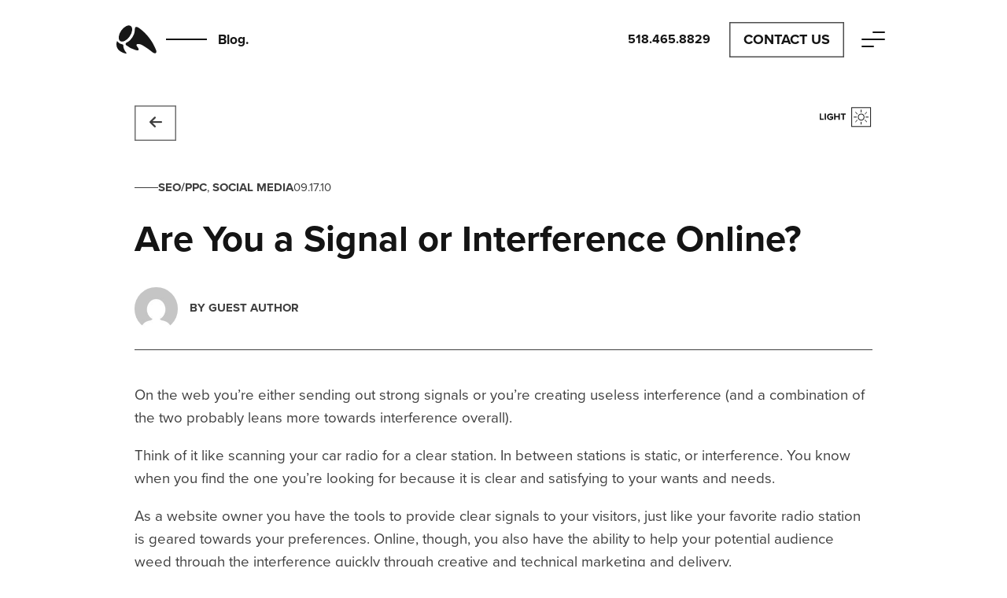

--- FILE ---
content_type: text/html; charset=UTF-8
request_url: https://overit.com/blog/are-you-a-signal-or-interference-online/
body_size: 11194
content:
<!DOCTYPE html><!--[if lt IE 7]><html lang="en-US" class="no-js lt-ie9 lt-ie8 lt-ie7"><![endif]-->
<!--[if (IE 7)&!(IEMobile)]><html lang="en-US" class="no-js lt-ie9 lt-ie8"><![endif]-->
<!--[if (IE 8)&!(IEMobile)]><html lang="en-US" class="no-js lt-ie9"><![endif]-->
<!--[if gt IE 8]><!--><html itemscope="itemscope" itemtype="http://schema.org/Article" lang="en-US" class="no-js"><!--<![endif]--><head><meta charset="UTF-8"><meta name="google-site-verification" content="1dy6u-x52KHVhe1ZyAIvnYLWX-jT6WRJZU7ej9AsSo0" /><meta http-equiv="x-ua-compatible" content="ie=edge"><meta name="viewport" content="width=device-width, initial-scale=1, shrink-to-fit=no"><link rel="mask-icon" href="https://overit.com/wp-content/themes/overit/library/images/icon.svg" color="#141414"><link rel="pingback" href="https://overit.com/xmlrpc.php"> <script src="https://kit.fontawesome.com/c005430dc4.js" crossorigin="anonymous" type="61f56291d04285c612c51f21-text/javascript"></script> <meta name='robots' content='index, follow, max-image-preview:large, max-snippet:-1, max-video-preview:-1' /><title>Are You a Signal or Interference Online? - Overit</title><link rel="canonical" href="https://overit.com/blog/are-you-a-signal-or-interference-online/" /><meta property="og:locale" content="en_US" /><meta property="og:type" content="article" /><meta property="og:title" content="Are You a Signal or Interference Online? - Overit" /><meta property="og:description" content="On the web you&#8217;re either sending out strong signals or you&#8217;re creating useless interference (and a combination of the two probably leans more towards interference overall). Think of it like scanning your car radio for a clear station. In between stations is static, or interference. You know when you find the one you&#8217;re looking for..." /><meta property="og:url" content="https://overit.com/blog/are-you-a-signal-or-interference-online/" /><meta property="og:site_name" content="Overit" /><meta property="article:published_time" content="2010-09-17T17:23:07+00:00" /><meta name="author" content="Guest Author" /><meta name="twitter:card" content="summary_large_image" /><meta name="twitter:label1" content="Written by" /><meta name="twitter:data1" content="Guest Author" /><meta name="twitter:label2" content="Est. reading time" /><meta name="twitter:data2" content="1 minute" /> <script type="application/ld+json" class="yoast-schema-graph">{"@context":"https://schema.org","@graph":[{"@type":"Article","@id":"https://overit.com/blog/are-you-a-signal-or-interference-online/#article","isPartOf":{"@id":"https://overit.com/blog/are-you-a-signal-or-interference-online/"},"author":{"name":"Guest Author","@id":"https://overit.com/#/schema/person/0c8e0f95931a5e1240188914b0b9137e"},"headline":"Are You a Signal or Interference Online?","datePublished":"2010-09-17T17:23:07+00:00","mainEntityOfPage":{"@id":"https://overit.com/blog/are-you-a-signal-or-interference-online/"},"wordCount":248,"commentCount":0,"publisher":{"@id":"https://overit.com/#organization"},"articleSection":["SEO/PPC","Social Media"],"inLanguage":"en-US","potentialAction":[{"@type":"CommentAction","name":"Comment","target":["https://overit.com/blog/are-you-a-signal-or-interference-online/#respond"]}]},{"@type":"WebPage","@id":"https://overit.com/blog/are-you-a-signal-or-interference-online/","url":"https://overit.com/blog/are-you-a-signal-or-interference-online/","name":"Are You a Signal or Interference Online? - Overit","isPartOf":{"@id":"https://overit.com/#website"},"datePublished":"2010-09-17T17:23:07+00:00","breadcrumb":{"@id":"https://overit.com/blog/are-you-a-signal-or-interference-online/#breadcrumb"},"inLanguage":"en-US","potentialAction":[{"@type":"ReadAction","target":["https://overit.com/blog/are-you-a-signal-or-interference-online/"]}]},{"@type":"BreadcrumbList","@id":"https://overit.com/blog/are-you-a-signal-or-interference-online/#breadcrumb","itemListElement":[{"@type":"ListItem","position":1,"name":"Home","item":"https://overit.com/"},{"@type":"ListItem","position":2,"name":"Are You a Signal or Interference Online?"}]},{"@type":"WebSite","@id":"https://overit.com/#website","url":"https://overit.com/","name":"Overit","description":"Let us help you get noticed.","publisher":{"@id":"https://overit.com/#organization"},"potentialAction":[{"@type":"SearchAction","target":{"@type":"EntryPoint","urlTemplate":"https://overit.com/?s={search_term_string}"},"query-input":{"@type":"PropertyValueSpecification","valueRequired":true,"valueName":"search_term_string"}}],"inLanguage":"en-US"},{"@type":"Organization","@id":"https://overit.com/#organization","name":"Overit Media","url":"https://overit.com/","logo":{"@type":"ImageObject","inLanguage":"en-US","@id":"https://overit.com/#/schema/logo/image/","url":"https://overit.com/wp-content/uploads/2012/11/overitlogo.png","contentUrl":"https://overit.com/wp-content/uploads/2012/11/overitlogo.png","width":153,"height":33,"caption":"Overit Media"},"image":{"@id":"https://overit.com/#/schema/logo/image/"}},{"@type":"Person","@id":"https://overit.com/#/schema/person/0c8e0f95931a5e1240188914b0b9137e","name":"Guest Author","image":{"@type":"ImageObject","inLanguage":"en-US","@id":"https://overit.com/#/schema/person/image/","url":"https://secure.gravatar.com/avatar/e952766c216f4fdfc171f77cf04f77cf4f47f3a997080b5de539203b0aaf19eb?s=96&d=mm&r=g","contentUrl":"https://secure.gravatar.com/avatar/e952766c216f4fdfc171f77cf04f77cf4f47f3a997080b5de539203b0aaf19eb?s=96&d=mm&r=g","caption":"Guest Author"},"url":"https://overit.com/blog/author/guest-author/"}]}</script> <link rel='dns-prefetch' href='//cdnjs.cloudflare.com' /><link rel='dns-prefetch' href='//cdn.jsdelivr.net' /><link rel='dns-prefetch' href='//unpkg.com' /><link rel='dns-prefetch' href='//use.typekit.net' /><link rel="alternate" title="oEmbed (JSON)" type="application/json+oembed" href="https://overit.com/wp-json/oembed/1.0/embed?url=https%3A%2F%2Foverit.com%2Fblog%2Fare-you-a-signal-or-interference-online%2F" /><link rel="alternate" title="oEmbed (XML)" type="text/xml+oembed" href="https://overit.com/wp-json/oembed/1.0/embed?url=https%3A%2F%2Foverit.com%2Fblog%2Fare-you-a-signal-or-interference-online%2F&#038;format=xml" /><style id='wp-img-auto-sizes-contain-inline-css' type='text/css'>img:is([sizes=auto i],[sizes^="auto," i]){contain-intrinsic-size:3000px 1500px}
/*# sourceURL=wp-img-auto-sizes-contain-inline-css */</style><link rel='stylesheet' id='easy_load_more-frontend-css' href='https://overit.com/wp-content/plugins/easy-load-more/assets/css/frontend.css' type='text/css' media='all' /><style id='easy_load_more-frontend-inline-css' type='text/css'>.elm-button { background: #323944; color: #FFFFFF; }
.elm-button:hover, .elm-button:active, .elm-button:focus { background: #5b6169; }
.elm-loading-icon { fill: #FFFFFF; stroke: #FFFFFF; }

/*# sourceURL=easy_load_more-frontend-inline-css */</style><link rel='stylesheet' id='adobe-fonts-css' href='https://use.typekit.net/xya7xct.css' type='text/css' media='' /><link rel='stylesheet' id='plate-stylesheet-css' href='https://overit.com/wp-content/themes/overit/library/css/style.css?lastmod=1765282749' type='text/css' media='all' /><link rel='stylesheet' id='plyr-css-css' href='https://cdnjs.cloudflare.com/ajax/libs/plyr/3.6.8/plyr.min.css' type='text/css' media='all' /><link rel='stylesheet' id='plyr-custom-css-css' href='https://overit.com/wp-content/themes/overit/library/css/plyr.css' type='text/css' media='all' /><link rel='stylesheet' id='blog-css-css' href='https://overit.com/wp-content/themes/overit/library/css/blog.css?lm=1765282749' type='text/css' media='all' /><link rel='stylesheet' id='glide-core-css-css' href='//cdnjs.cloudflare.com/ajax/libs/Glide.js/3.4.1/css/glide.core.min.css' type='text/css' media='all' /><link rel='stylesheet' id='glide-theme-css-css' href='//cdnjs.cloudflare.com/ajax/libs/Glide.js/3.4.1/css/glide.theme.min.css' type='text/css' media='all' /> <script type="61f56291d04285c612c51f21-text/javascript" src="https://overit.com/wp-includes/js/jquery/jquery.min.js" id="jquery-core-js"></script> <script type="61f56291d04285c612c51f21-text/javascript" src="https://overit.com/wp-content/themes/overit/library/js/libs/modernizr-custom.js" id="modernizr-js"></script> <link rel="https://api.w.org/" href="https://overit.com/wp-json/" /><link rel="alternate" title="JSON" type="application/json" href="https://overit.com/wp-json/wp/v2/posts/904" /><link rel='shortlink' href='https://overit.com/?p=904' />
 <script class="hsq-set-content-id" data-content-id="blog-post" type="61f56291d04285c612c51f21-text/javascript">var _hsq = _hsq || [];
				_hsq.push(["setContentType", "blog-post"]);</script> <style type="text/css">header.header .site-title a {color: #ffffff;}
        #banner .header-image {
            max-width: 100%;
            height: auto;
        }

        .customize-control-description {
            font-style: normal;
        }</style><link rel="icon" href="https://overit.com/wp-content/uploads/2024/02/overit-sq-notrans-125x125.png" sizes="32x32" /><link rel="icon" href="https://overit.com/wp-content/uploads/2024/02/overit-sq-notrans-300x300.png" sizes="192x192" /><link rel="apple-touch-icon" href="https://overit.com/wp-content/uploads/2024/02/overit-sq-notrans-300x300.png" /><meta name="msapplication-TileImage" content="https://overit.com/wp-content/uploads/2024/02/overit-sq-notrans-300x300.png" /><style type="text/css" id="wp-custom-css">body.postid-19677 .top-content-container, 
body.postid-19677 .top-content-container h1.entry-title.single-title,
body.postid-19677 .top-content-container h5 
{color:#1A11B1 !important;}</style> <script type="61f56291d04285c612c51f21-text/javascript">(function(w,d,s,l,i){w[l]=w[l]||[];w[l].push({'gtm.start':
        new Date().getTime(),event:'gtm.js'});var f=d.getElementsByTagName(s)[0],
        j=d.createElement(s),dl=l!='dataLayer'?'&l='+l:'';j.async=true;j.src=
        'https://www.googletagmanager.com/gtm.js?id='+i+dl;f.parentNode.insertBefore(j,f);
        })(window,document,'script','dataLayer','GTM-5VLMG5');</script> </head><body class="wp-singular post-template-default single single-post postid-904 single-format-standard wp-theme-overit  are-you-a-signal-or-interference-online not-home" itemscope itemtype="http://schema.org/WebPage">
<noscript><iframe src="https://www.googletagmanager.com/ns.html?id=GTM-5VLMG5"
height="0" width="0" style="display:none;visibility:hidden"></iframe></noscript><div id="container">
<svg style="display:none;"><defs>
<symbol id="overit-logo" viewBox="-1 -1 53 38">
<path d="M0.63,20.69c0.08-.25.39-0.48,0.73,0a8.88,8.88,0,0,0,6.32,3.8A1.69,1.69,0,0,1,9,26.28c0.06,1.38-.21,4,4.09,9.52,0,0,.65.84-1.4,0.5a5.56,5.56,0,0,1-.59-0.14S-3.11,33.28.63,20.69Z"/>
<path d="M13,22.31a20.37,20.37,0,0,0,4.62-3.06,27.35,27.35,0,0,0,5.2-8,19.23,19.23,0,0,0,1-5.64c0.08-1.17-.12-5.15,4-3.16,0,0,15.43,8.66,23.67,29.76,0,0,1.69,6-4.06,3,0,0-6.63-5.13-8.21-6.08s-6.21-4.51-9.57-5-4.12.65-3.36,2.32a10.93,10.93,0,0,0,1.58,2.2c0.42,0.7,3,4.83-2.93,3.26a33.83,33.83,0,0,1-12.41-6.38S10.89,23.43,13,22.31Z"/>
<ellipse cx="11.69" cy="10.44" rx="11.87" ry="6.65" transform="translate(-3.57 14.04) rotate(-55.01)"/>
</symbol></defs></svg><header class="header main-header " id="header" role="banner" itemscope itemtype="http://schema.org/WPHeader" data-fgcolor="" data-watch-attribute="data-fgcolor" data-watch-attribute-copyto="#fp-nav > ul"><div class="inner-header wrap"><div class="bloginfo" itemscope itemtype="http://schema.org/Organization"><div class="main-logo with-image-tag" itemprop="logo" data-text-me="" data-text-me-current="" data-text-me-target=".image-tag">
<a href="https://overit.com" rel="nofollow" class="header-logo-link" itemprop="url" title="Overit">
<svg class="overit-logo"><use xlink:href="#overit-logo"></use></svg>
<span class="line mq-desktoponly"></span>                                                                                                                                                                <span class="image-tag mq-desktoponly" data-hover-text="Home">Blog.</span>                                </a></div></div><div class="header-nav-center mq-mobileonly"><a href="/contact/" class="butt-box-to-line smallish"><svg><rect x="0" y="0" fill="none" width="100%" height="100%"/></svg>Contact Us</a></div><div class="header-nav-right"><a href='tel:+15184658829' class='tel-link mq-desktoponly'>518.465.8829</a>					  <a href="/contact/" class="butt-box-to-line mq-desktoponly"><svg><rect x="0" y="0" fill="none" width="100%" height="100%"/></svg>Contact Us</a><div class="nav-toggle-div header-nav-trigger off" tabindex="0"><svg class="header-nav-trigger-svg"  version="1.1" id="nav-toggle" xmlns="http://www.w3.org/2000/svg" xmlns:xlink="http://www.w3.org/1999/xlink" x="0px" y="0px"
viewBox="0 0 30 30" xml:space="preserve">
<line class="t" fill="none" x1="15" y1="6" x2="29" y2="6" stroke-linecap="round" />
<line class="m" fill="none" x1="1" y1="15" x2="29" y2="15" stroke-linecap="round" />
<line class="b" fill="none" x1="1" y1="24" x2="15" y2="24" stroke-linecap="round" />
</svg></div></div><nav class="header-nav" role="navigation" itemscope itemtype="http://schema.org/SiteNavigationElement"><div class="wrap header-nav-content"><ul id="menu-menu-1" class="nav top-nav main-menu"><li id="menu-item-61" class="menu-item menu-item-type-post_type menu-item-object-page menu-item-has-children menu-item-61"><a href="https://overit.com/story/">Story</a><ul class="sub-menu"><li id="menu-item-12759" class="menu-item menu-item-type-post_type menu-item-object-page menu-item-12759"><a href="https://overit.com/story/">Our Story</a></li><li id="menu-item-12771" class="menu-item menu-item-type-custom menu-item-object-custom menu-item-12771"><a href="/team/">Team</a></li><li id="menu-item-12767" class="menu-item menu-item-type-post_type menu-item-object-page menu-item-12767"><a href="https://overit.com/story/place/">Place</a></li><li id="menu-item-12768" class="menu-item menu-item-type-post_type menu-item-object-page menu-item-12768"><a href="https://overit.com/careers/">Careers</a></li></ul></li><li id="menu-item-12757" class="menu-item menu-item-type-custom menu-item-object-custom menu-item-12757"><a href="/work">Work</a></li><li id="menu-item-63" class="menu-item menu-item-type-post_type menu-item-object-page menu-item-has-children menu-item-63"><a href="https://overit.com/services/">Services</a><ul class="sub-menu"><li id="menu-item-13108" class="menu-item menu-item-type-post_type menu-item-object-page menu-item-13108"><a href="https://overit.com/services/strategy/">Strategy</a></li><li id="menu-item-19663" class="menu-item menu-item-type-post_type menu-item-object-page menu-item-19663"><a href="https://overit.com/services/ai/">AI</a></li><li id="menu-item-13966" class="menu-item menu-item-type-post_type menu-item-object-page menu-item-13966"><a href="https://overit.com/services/creative/">Creative</a></li><li id="menu-item-16295" class="menu-item menu-item-type-post_type menu-item-object-page menu-item-16295"><a href="https://overit.com/services/business-insights/">Business Insights</a></li><li id="menu-item-13968" class="menu-item menu-item-type-post_type menu-item-object-page menu-item-13968"><a href="https://overit.com/services/digital-marketing/">Digital Marketing</a></li><li id="menu-item-13969" class="menu-item menu-item-type-post_type menu-item-object-page menu-item-13969"><a href="https://overit.com/services/technology/">Web &#038; Tech</a></li><li id="menu-item-13965" class="menu-item menu-item-type-post_type menu-item-object-page menu-item-13965"><a href="https://overit.com/services/traditional-marketing/">Traditional Marketing</a></li></ul></li><li id="menu-item-14385" class="menu-item menu-item-type-custom menu-item-object-custom menu-item-14385"><a target="_blank" href="http://overitstudios.com/">Studio</a></li><li id="menu-item-64" class="menu-item menu-item-type-post_type menu-item-object-page current_page_parent menu-item-64"><a href="https://overit.com/blog/">Blog</a></li><li id="menu-item-19270" class="menu-item menu-item-type-custom menu-item-object-custom menu-item-19270"><a href="https://overit.com/webinars/">Events</a></li><li id="menu-item-12769" class="menu-item menu-item-type-post_type menu-item-object-page menu-item-12769"><a href="https://overit.com/careers/">Careers</a></li><li id="menu-item-70" class="menu-item menu-item-type-post_type menu-item-object-page menu-item-70"><a href="https://overit.com/contact/">Contact</a></li></ul><footer><section><p class="copyright">&copy; 2026 Overit.  All rights reserved</p></section><section class="social">                                        <a href="https://twitter.com/overit" title="Visit Overit on Twitter" target="_blank" rel="noopener"><i class="fab fa-x-twitter fa-lg"></i></a>                            		    <a href="https://www.facebook.com/overitmedia" title="Visit Overit on Facebook" target="_blank" rel="noopener"><i class="fab fa-facebook-f fa-lg"></i></a>                                        <a href="https://www.linkedin.com/company/overit-media/" title="Visit Overit on LinkedIn" target="_blank" rel="noopener"><i class="fab fa-linkedin-in fa-lg"></i></a>                                        <a href="https://www.instagram.com/overitmedia/" title="Visit Overit on Instagram" target="_blank" rel="noopener"><i class="fab fa-instagram fa-lg"></i></a></section><section>
<b>(518) 465-8829</b><br>
435 New Scotland Ave., <br />
Albany, NY 12208, USA</section></footer></div></nav></div></header><div id="content"><div id="inner-content" class="wrap"><main id="main" class="main" role="main" itemscope itemprop="mainContentOfPage" itemtype="http://schema.org/Blog"><article id="post-904" class="post-904 post type-post status-publish format-standard hentry category-seo-ppc category-social-media" role="article" itemscope itemprop="blogPost" itemtype="http://schema.org/BlogPosting"><header class="article-header entry-header"><div class="back-container"><a href="https://overit.com/blog/" title="Blog home" target="_self" class="butt-box-to-line"><svg><rect x="0" y="0" fill="none" width="100%" height="100%"/></svg><i class="fa-solid fa-arrow-left"></i> <span class="mq-large-blog-single-only force-no-texttransform">Return</span></a></div><div class="entry-title-container"><div class="single-roof mq-small-blog-single-only"><span class="cats"><a href='/blog/category/seo-ppc' class='cat-list-item'>SEO/PPC</a>, <a href='/blog/category/social-media' class='cat-list-item'>Social Media</a></span><span class="pub-date">09.17.10</span></div><h1 class="entry-title single-title" itemprop="headline" rel="bookmark">Are You a Signal or Interference Online?</h1><div class="byline-wrap"><img alt='' src='https://secure.gravatar.com/avatar/e952766c216f4fdfc171f77cf04f77cf4f47f3a997080b5de539203b0aaf19eb?s=96&#038;d=mm&#038;r=g' srcset='https://secure.gravatar.com/avatar/e952766c216f4fdfc171f77cf04f77cf4f47f3a997080b5de539203b0aaf19eb?s=192&#038;d=mm&#038;r=g 2x' class='avatar avatar-96 photo' height='96' width='96' decoding='async'/><span class="byline"> by <span class="author vcard">Guest Author</span></span></div></div><div class="lightdark-toggle-container"><div class="dark-mode-on-only lightdark-toggle" tabindex="0"><img src="https://overit.com/wp-content/themes/overit/library/images/light-dark-toggle--dark.svg" width="70" height="30" alt="Dark"></div><div class="dark-mode-off-only lightdark-toggle" tabindex="0"><img src="https://overit.com/wp-content/themes/overit/library/images/light-dark-toggle--light.svg" width="70" height="30" alt="Light"></div></div></header><div class="mq-columns"><div class="sharing-container mq-large-blog-single-only"><div class="blog-social-links"><span class="nosho">SHARE:</span> <a class="social-link social-facebook" href="https://www.facebook.com/sharer/sharer.php?u=https%3A%2F%2Foverit.com%2Fblog%2Fare-you-a-signal-or-interference-online%2F" target="_blank"><i class="fa-brands fa-facebook-f fa-fw"></i></a><a class="social-link social-twitter" href="https://twitter.com/intent/tweet?text=Are+You+a+Signal+or+Interference+Online%3F&amp;url=https%3A%2F%2Foverit.com%2Fblog%2Fare-you-a-signal-or-interference-online%2F" target="_blank"><i class="fa-brands fa-x-twitter fa-fw"></i></a><a class="social-link social-linkedin" href="https://www.linkedin.com/shareArticle?title=Are+You+a+Signal+or+Interference+Online%3F&amp;url=https%3A%2F%2Foverit.com%2Fblog%2Fare-you-a-signal-or-interference-online%2F" target="_blank"><i class="fa-brands fa-linkedin-in fa-fw"></i></a></div></div><section class="entry-content cf" itemprop="articleBody"><div class="blog-text"><p>On the web you&#8217;re either sending out strong signals or you&#8217;re creating useless interference (and a combination of the two probably leans more towards interference overall).</p><p>Think of it like scanning your car radio for a clear station. In between stations is static, or interference. You know when you find the one you&#8217;re looking for because it is clear and satisfying to your wants and needs.</p><p>As a website owner you have the tools to provide clear signals to your visitors, just like your favorite radio station is geared towards your preferences. Online, though, you also have the ability to help your potential audience weed through the interference quickly through creative and technical marketing and delivery.</p><p>You should also be signaling the search engines in such a way to get your pages indexed and represented well in search results. Site interference will keep you from ranking well and with a majority of people using search engines to navigate, seek information and buy products, it&#8217;s in your best online interests to send strong signals rather than interference (SEO and Social Media can help you accomplish this).</p><p>Until then, see it another way, too. You don&#8217;t go to the gym once and walk out in great shape. The same goes for your website. You need to flex your website muscle and shape your website for success over time.</p><p>Why? Because this is how the web is won.</p><p><a href="https://twitter.com/share" class="twitter-share-button" data-count="none" data-via="overit">Tweet</a><script type="61f56291d04285c612c51f21-text/javascript" src="https://platform.twitter.com/widgets.js"></script></p></div><div class="sharing-container mq-small-blog-single-only" ><div class="blog-social-links"><span class="nosho">SHARE:</span> <a class="social-link social-facebook" href="https://www.facebook.com/sharer/sharer.php?u=https%3A%2F%2Foverit.com%2Fblog%2Fare-you-a-signal-or-interference-online%2F" target="_blank"><i class="fa-brands fa-facebook-f fa-fw"></i></a><a class="social-link social-twitter" href="https://twitter.com/intent/tweet?text=Are+You+a+Signal+or+Interference+Online%3F&amp;url=https%3A%2F%2Foverit.com%2Fblog%2Fare-you-a-signal-or-interference-online%2F" target="_blank"><i class="fa-brands fa-x-twitter fa-fw"></i></a><a class="social-link social-linkedin" href="https://www.linkedin.com/shareArticle?title=Are+You+a+Signal+or+Interference+Online%3F&amp;url=https%3A%2F%2Foverit.com%2Fblog%2Fare-you-a-signal-or-interference-online%2F" target="_blank"><i class="fa-brands fa-linkedin-in fa-fw"></i></a></div></div></section><aside class="mq-large-blog-single-only"><div class="subscribe-container"><div class="subscribe-to-our-blog"><div class="blog-subscribe-form-container js-hubspotform">
<img src="https://overit.com/wp-content/themes/overit/library/images/blog-subscribe-form-explainer-rev.svg" alt="Overit Exclusive - Subscribe to our blog" class="js-inline-if-svg"> <script charset="utf-8" type="61f56291d04285c612c51f21-text/javascript" src="//js.hsforms.net/forms/v2.js"></script> <script type="61f56291d04285c612c51f21-text/javascript">hbspt.forms.create({
                region: "na1",
                portalId: "2065091",
                formId: "1c10ce15-64e0-4e68-b9af-544ad279fca9"
            });</script> </div><div class="art"></div></div></div><p>&nbsp;</p></aside></div></article></main></div><div class="other-posts"><section id="hslide-0" class="section ob-row-0-m ob-row-of-type-0-m ob-type-even-m ob-type-featured_posts_row move-not" tabindex="0" data-tooltip=""><div class="section-inner fp-grid"><div class="featured-posts-list glide" aria-roledescription="carousel" aria-label="Featured blog posts"><div class="glide__track" data-glide-el="track"><ul class="glide__slides"><li id="post-20156" class="glide__slide post fp-post fp-post-20156" data-underlineify="h2" aria-roledescription="slide"><div class="post-thumb media-20158"><img width="1024" height="411" src="https://overit.com/wp-content/uploads/2026/01/OM26_WebGraphics_WebTrafficAdvisors_2048x821-1024x411.jpg" class="attachment-large size-large" alt="" decoding="async" loading="lazy" srcset="https://overit.com/wp-content/uploads/2026/01/OM26_WebGraphics_WebTrafficAdvisors_2048x821-1024x411.jpg 1024w, https://overit.com/wp-content/uploads/2026/01/OM26_WebGraphics_WebTrafficAdvisors_2048x821-300x120.jpg 300w, https://overit.com/wp-content/uploads/2026/01/OM26_WebGraphics_WebTrafficAdvisors_2048x821-768x308.jpg 768w, https://overit.com/wp-content/uploads/2026/01/OM26_WebGraphics_WebTrafficAdvisors_2048x821-1536x616.jpg 1536w, https://overit.com/wp-content/uploads/2026/01/OM26_WebGraphics_WebTrafficAdvisors_2048x821-640x257.jpg 640w, https://overit.com/wp-content/uploads/2026/01/OM26_WebGraphics_WebTrafficAdvisors_2048x821-1600x641.jpg 1600w, https://overit.com/wp-content/uploads/2026/01/OM26_WebGraphics_WebTrafficAdvisors_2048x821.jpg 2048w" sizes="auto, (max-width: 1024px) 100vw, 1024px" /></div><div class="post-content"><h2 class="post-title"><span class="line-clamp-3">Overit Acquires Web Traffic Advisors to Scale Organic Marketing Services  and Lead in the AI Marketing Era</span></h2></div><div class="post-meta"><span class="cat">Content Marketing</span> <span class="date">1.14.26</span></div>
<a href="https://overit.com/blog/overit-acquires-web-traffic-advisors-to-scale-organic-marketing-services-and-lead-in-the-ai-marketing-era/" class="cover-link" title="Overit Acquires Web Traffic Advisors to Scale Organic Marketing Services  and Lead in the AI Marketing Era"></a></li><li id="post-20153" class="glide__slide post fp-post fp-post-20153" data-underlineify="h2" aria-roledescription="slide"><div class="post-thumb media-20155"><img width="1024" height="410" src="https://overit.com/wp-content/uploads/2026/01/OM26_BlogPost_AIandHealthcare_1672x670-1024x410.jpg" class="attachment-large size-large" alt="" decoding="async" loading="lazy" srcset="https://overit.com/wp-content/uploads/2026/01/OM26_BlogPost_AIandHealthcare_1672x670-1024x410.jpg 1024w, https://overit.com/wp-content/uploads/2026/01/OM26_BlogPost_AIandHealthcare_1672x670-300x120.jpg 300w, https://overit.com/wp-content/uploads/2026/01/OM26_BlogPost_AIandHealthcare_1672x670-768x308.jpg 768w, https://overit.com/wp-content/uploads/2026/01/OM26_BlogPost_AIandHealthcare_1672x670-1536x616.jpg 1536w, https://overit.com/wp-content/uploads/2026/01/OM26_BlogPost_AIandHealthcare_1672x670-640x256.jpg 640w, https://overit.com/wp-content/uploads/2026/01/OM26_BlogPost_AIandHealthcare_1672x670-1600x641.jpg 1600w, https://overit.com/wp-content/uploads/2026/01/OM26_BlogPost_AIandHealthcare_1672x670.jpg 1672w" sizes="auto, (max-width: 1024px) 100vw, 1024px" /></div><div class="post-content"><h2 class="post-title"><span class="line-clamp-3">ChatGPT Health and Claude for Healthcare: What Healthcare Marketers Need to Know Now</span></h2></div><div class="post-meta"><span class="cat">Marketing</span> <span class="date">1.14.26</span></div>
<a href="https://overit.com/blog/chatgpt-health-and-claude-for-healthcare-what-healthcare-marketers-need-to-know-now/" class="cover-link" title="ChatGPT Health and Claude for Healthcare: What Healthcare Marketers Need to Know Now"></a></li><li id="post-20060" class="glide__slide post fp-post fp-post-20060" data-underlineify="h2" aria-roledescription="slide"><div class="post-thumb media-20072"><img width="1024" height="411" src="https://overit.com/wp-content/uploads/2025/12/gisday-part2-blogheader-1024x411.png" class="attachment-large size-large" alt="" decoding="async" loading="lazy" srcset="https://overit.com/wp-content/uploads/2025/12/gisday-part2-blogheader-1024x411.png 1024w, https://overit.com/wp-content/uploads/2025/12/gisday-part2-blogheader-300x120.png 300w, https://overit.com/wp-content/uploads/2025/12/gisday-part2-blogheader-768x308.png 768w, https://overit.com/wp-content/uploads/2025/12/gisday-part2-blogheader-1536x616.png 1536w, https://overit.com/wp-content/uploads/2025/12/gisday-part2-blogheader-640x257.png 640w, https://overit.com/wp-content/uploads/2025/12/gisday-part2-blogheader-1600x642.png 1600w, https://overit.com/wp-content/uploads/2025/12/gisday-part2-blogheader.png 1672w" sizes="auto, (max-width: 1024px) 100vw, 1024px" /></div><div class="post-content"><h2 class="post-title"><span class="line-clamp-3">GIS Day 2025 - Suitability Analysis Doesn’t Have to Be a Pickle - Part 2</span></h2></div><div class="post-meta"><span class="cat">Business</span> <span class="date">12.4.25</span></div>
<a href="https://overit.com/blog/gis-day-2025-suitability-analysis-doesnt-have-to-be-a-pickle-part-2/" class="cover-link" title="GIS Day 2025 - Suitability Analysis Doesn’t Have to Be a Pickle - Part 2"></a></li><li id="post-20028" class="glide__slide post fp-post fp-post-20028" data-underlineify="h2" aria-roledescription="slide"><div class="post-thumb media-20042"><img width="1024" height="411" src="https://overit.com/wp-content/uploads/2025/11/gisday-part1-blogheader-1024x411.png" class="attachment-large size-large" alt="" decoding="async" loading="lazy" srcset="https://overit.com/wp-content/uploads/2025/11/gisday-part1-blogheader-1024x411.png 1024w, https://overit.com/wp-content/uploads/2025/11/gisday-part1-blogheader-300x120.png 300w, https://overit.com/wp-content/uploads/2025/11/gisday-part1-blogheader-768x308.png 768w, https://overit.com/wp-content/uploads/2025/11/gisday-part1-blogheader-1536x616.png 1536w, https://overit.com/wp-content/uploads/2025/11/gisday-part1-blogheader-640x257.png 640w, https://overit.com/wp-content/uploads/2025/11/gisday-part1-blogheader-1600x642.png 1600w, https://overit.com/wp-content/uploads/2025/11/gisday-part1-blogheader.png 1672w" sizes="auto, (max-width: 1024px) 100vw, 1024px" /></div><div class="post-content"><h2 class="post-title"><span class="line-clamp-3">GIS Day 2025 - Suitability Analysis Doesn’t Have to Be a Pickle - Part 1</span></h2></div><div class="post-meta"><span class="cat">Business</span> <span class="date">11.19.25</span></div>
<a href="https://overit.com/blog/gis-day-2025-suitability-analysis-doesnt-have-to-be-a-pickle-part-1/" class="cover-link" title="GIS Day 2025 - Suitability Analysis Doesn’t Have to Be a Pickle - Part 1"></a></li><li id="post-19976" class="glide__slide post fp-post fp-post-19976" data-underlineify="h2" aria-roledescription="slide"><div class="post-thumb media-19984"><img width="1024" height="410" src="https://overit.com/wp-content/uploads/2025/10/Overit25_BlogPost_pt1_8.29.25_Web_Part2-1024x410.jpg" class="attachment-large size-large" alt="" decoding="async" loading="lazy" srcset="https://overit.com/wp-content/uploads/2025/10/Overit25_BlogPost_pt1_8.29.25_Web_Part2-1024x410.jpg 1024w, https://overit.com/wp-content/uploads/2025/10/Overit25_BlogPost_pt1_8.29.25_Web_Part2-300x120.jpg 300w, https://overit.com/wp-content/uploads/2025/10/Overit25_BlogPost_pt1_8.29.25_Web_Part2-768x308.jpg 768w, https://overit.com/wp-content/uploads/2025/10/Overit25_BlogPost_pt1_8.29.25_Web_Part2-1536x616.jpg 1536w, https://overit.com/wp-content/uploads/2025/10/Overit25_BlogPost_pt1_8.29.25_Web_Part2-2048x821.jpg 2048w, https://overit.com/wp-content/uploads/2025/10/Overit25_BlogPost_pt1_8.29.25_Web_Part2-640x257.jpg 640w, https://overit.com/wp-content/uploads/2025/10/Overit25_BlogPost_pt1_8.29.25_Web_Part2-1600x641.jpg 1600w" sizes="auto, (max-width: 1024px) 100vw, 1024px" /></div><div class="post-content"><h2 class="post-title"><span class="line-clamp-3">Think Like the Team You Want: A Battle Cry for Integrated Marketers Part 2</span></h2></div><div class="post-meta"><span class="cat">Business</span> <span class="date">10.22.25</span></div>
<a href="https://overit.com/blog/think-like-the-team-you-want-a-battle-cry-for-integrated-marketers-part-2/" class="cover-link" title="Think Like the Team You Want: A Battle Cry for Integrated Marketers Part 2"></a></li><li id="post-19938" class="glide__slide post fp-post fp-post-19938" data-underlineify="h2" aria-roledescription="slide"><div class="post-thumb media-19943"><img width="1024" height="418" src="https://overit.com/wp-content/uploads/2025/10/2025_Overit_SEO_Webinar_PartII_Blog_Aggregate_1640x670-1024x418.png" class="attachment-large size-large" alt="" decoding="async" loading="lazy" srcset="https://overit.com/wp-content/uploads/2025/10/2025_Overit_SEO_Webinar_PartII_Blog_Aggregate_1640x670-1024x418.png 1024w, https://overit.com/wp-content/uploads/2025/10/2025_Overit_SEO_Webinar_PartII_Blog_Aggregate_1640x670-300x123.png 300w, https://overit.com/wp-content/uploads/2025/10/2025_Overit_SEO_Webinar_PartII_Blog_Aggregate_1640x670-768x314.png 768w, https://overit.com/wp-content/uploads/2025/10/2025_Overit_SEO_Webinar_PartII_Blog_Aggregate_1640x670-1536x628.png 1536w, https://overit.com/wp-content/uploads/2025/10/2025_Overit_SEO_Webinar_PartII_Blog_Aggregate_1640x670-640x261.png 640w, https://overit.com/wp-content/uploads/2025/10/2025_Overit_SEO_Webinar_PartII_Blog_Aggregate_1640x670-1600x654.png 1600w, https://overit.com/wp-content/uploads/2025/10/2025_Overit_SEO_Webinar_PartII_Blog_Aggregate_1640x670.png 1640w" sizes="auto, (max-width: 1024px) 100vw, 1024px" /></div><div class="post-content"><h2 class="post-title"><span class="line-clamp-3">How to Write Website Content for AI Optimization - Part 2</span></h2></div><div class="post-meta"><span class="cat">SEO/PPC</span> <span class="date">10.13.25</span></div>
<a href="https://overit.com/blog/how-to-write-website-content-for-ai-optimization-part-2/" class="cover-link" title="How to Write Website Content for AI Optimization - Part 2"></a></li><li id="post-19915" class="glide__slide post fp-post fp-post-19915" data-underlineify="h2" aria-roledescription="slide"><div class="post-thumb media-19917"><img width="1024" height="410" src="https://overit.com/wp-content/uploads/2025/10/Overit25_BlogPost_pt1_8.29.25_Web_Part-1-1024x410.jpg" class="attachment-large size-large" alt="" decoding="async" loading="lazy" srcset="https://overit.com/wp-content/uploads/2025/10/Overit25_BlogPost_pt1_8.29.25_Web_Part-1-1024x410.jpg 1024w, https://overit.com/wp-content/uploads/2025/10/Overit25_BlogPost_pt1_8.29.25_Web_Part-1-300x120.jpg 300w, https://overit.com/wp-content/uploads/2025/10/Overit25_BlogPost_pt1_8.29.25_Web_Part-1-768x308.jpg 768w, https://overit.com/wp-content/uploads/2025/10/Overit25_BlogPost_pt1_8.29.25_Web_Part-1-1536x616.jpg 1536w, https://overit.com/wp-content/uploads/2025/10/Overit25_BlogPost_pt1_8.29.25_Web_Part-1-2048x821.jpg 2048w, https://overit.com/wp-content/uploads/2025/10/Overit25_BlogPost_pt1_8.29.25_Web_Part-1-640x257.jpg 640w, https://overit.com/wp-content/uploads/2025/10/Overit25_BlogPost_pt1_8.29.25_Web_Part-1-1600x641.jpg 1600w" sizes="auto, (max-width: 1024px) 100vw, 1024px" /></div><div class="post-content"><h2 class="post-title"><span class="line-clamp-3">THINK like the team you WANT: A Battle Cry for Truly Integrated Marketing: Part 1 </span></h2></div><div class="post-meta"><span class="cat">Business</span> <span class="date">10.6.25</span></div>
<a href="https://overit.com/blog/think-like-the-team-you-want-a-battle-cry-for-truly-integrated-marketing-part-1/" class="cover-link" title="THINK like the team you WANT: A Battle Cry for Truly Integrated Marketing: Part 1 "></a></li></ul></div><div class="glide__arrows" data-glide-el="controls" aria-label="These controls only scroll the list of Blog posts">
<button class="glide__arrow glide__arrow--left" data-glide-dir="<"><span class="sr-only">previous</span><svg aria-hidden="true" version="1.1" id="Layer_1" xmlns="http://www.w3.org/2000/svg" xmlns:xlink="http://www.w3.org/1999/xlink" x="0px" y="0px" viewBox="0 0 67 67" enable-background="new 0 0 67 67" xml:space="preserve"><g><circle fill="#F4F4F4" cx="33.5" cy="33.5" r="32.1"/><polyline fill="none" stroke="#3F3F3F" stroke-width="3" stroke-miterlimit="10" points="33.5,19.5 19.5,33.5 33.5,47.5 	"/><line fill="none" stroke="#3F3F3F" stroke-width="3" stroke-miterlimit="10" x1="19.5" y1="33.5" x2="47.5" y2="33.5"/></g></svg></button>
<button class="glide__arrow glide__arrow--right" data-glide-dir=">"><span class="sr-only">next</span><svg aria-hidden="true" version="1.1" id="Layer_1" xmlns="http://www.w3.org/2000/svg" xmlns:xlink="http://www.w3.org/1999/xlink" x="0px" y="0px" viewBox="0 0 67 67" enable-background="new 0 0 67 67" xml:space="preserve"><g><circle fill="#F4F4F4" cx="33.5" cy="33.5" r="32.1"/><polyline fill="none" stroke="#3F3F3F" stroke-width="3" stroke-miterlimit="10" points="33.5,19.5 47.5,33.5 33.5,47.5 	"/><line fill="none" stroke="#3F3F3F" stroke-width="3" stroke-miterlimit="10" x1="47.5" y1="33.5" x2="19.5" y2="33.5"/></g></svg></button></div><div class="controls-container"><div class="glide__bullets flat-bullets js-copied-width-as-right-padding" data-glide-el="controls[nav]" data-copy-width-of=".right-spacer"><button class="glide__bullet" data-glide-dir="=0"><span class="sr-only">Scroll to post 0</span></button><button class="glide__bullet" data-glide-dir="=1"><span class="sr-only">Scroll to post 1</span></button><button class="glide__bullet" data-glide-dir="=2"><span class="sr-only">Scroll to post 2</span></button><button class="glide__bullet" data-glide-dir="=3"><span class="sr-only">Scroll to post 3</span></button><button class="glide__bullet" data-glide-dir="=4"><span class="sr-only">Scroll to post 4</span></button><button class="glide__bullet" data-glide-dir="=5"><span class="sr-only">Scroll to post 5</span></button><button class="glide__bullet" data-glide-dir="=6"><span class="sr-only">Scroll to post 6</span></button></div></div></div><div class="right-spacer"></div></div></section></div><div class="tools mq-small-blog-single-only section-inner"><div class="blog-tools"><div class="search-text"><form role="search" method="get" class="search-form" action="https://overit.com/"><label><span class="screen-reader-text">Search for:</span><input type="search" class="search-field"
placeholder="Search …"
value="" name="s"
title="Search for:" required /></label><input type="submit" class="search-submit" value="Search" />
<button class="submit-butt">
<i class="fa-regular fa-magnifying-glass fa-flip-horizontal"></i>
</button></form></div><div class="category-list-container mode-compact"><div class="hint type-caps mq-small-blog-layout-only">filter by</div><div class="list-toggler mq-1024-sub" data-toggle-target=".category-list-container" data-toggle-classes="mode-compact mode-open"><div class="label">ALL</div><div class="directional"><img src="https://overit.com/wp-content/themes/overit/library/images/chevron-right-currentcolor.svg" width="15" height="15" alt="" class="js-inline-if-svg"></div></div><ul class="nav nav-categories"><li class="cat-item cat-item-all not-current"><a href="https://overit.com/blog/">All</a></li><li class="cat-item cat-item-195"><a href="https://overit.com/blog/category/business-2/">Business</a></li><li class="cat-item cat-item-8"><a href="https://overit.com/blog/category/internet-marketing-conferences/">Conferences</a></li><li class="cat-item cat-item-329"><a href="https://overit.com/blog/category/content-marketing/">Content Marketing</a></li><li class="cat-item cat-item-50"><a href="https://overit.com/blog/category/design/">Design</a></li><li class="cat-item cat-item-55"><a href="https://overit.com/blog/category/development-2/">Development</a></li><li class="cat-item cat-item-5"><a href="https://overit.com/blog/category/marketing/">Marketing</a></li><li class="cat-item cat-item-7"><a href="https://overit.com/blog/category/o-studios/">Motion</a></li><li class="cat-item cat-item-15"><a href="https://overit.com/blog/category/overit-news/">Overit News</a></li><li class="cat-item cat-item-10"><a href="https://overit.com/blog/category/public-relations/">Public Relations</a></li><li class="cat-item cat-item-97"><a href="https://overit.com/blog/category/seo-ppc/">SEO/PPC</a></li><li class="cat-item cat-item-6"><a href="https://overit.com/blog/category/social-media/">Social Media</a></li><li class="cat-item cat-item-1"><a href="https://overit.com/blog/category/uncategorized/">Uncategorized</a></li></ul></div></div><div class="subscribe-container"><div class="subscribe-to-our-blog"><div class="blog-subscribe-form-container js-hubspotform">
<img src="https://overit.com/wp-content/themes/overit/library/images/blog-subscribe-form-explainer-rev.svg" alt="Overit Exclusive - Subscribe to our blog" class="js-inline-if-svg"> <script charset="utf-8" type="61f56291d04285c612c51f21-text/javascript" src="//js.hsforms.net/forms/v2.js"></script> <script type="61f56291d04285c612c51f21-text/javascript">hbspt.forms.create({
                region: "na1",
                portalId: "2065091",
                formId: "1c10ce15-64e0-4e68-b9af-544ad279fca9"
            });</script> </div><div class="art"></div></div></div></div></div><footer class="footer main-footer section fp-auto-height" role="contentinfo" itemscope itemtype="http://schema.org/WPFooter"><div id="inner-footer"><div class="ani-line-wrapper"><div class="ani-line gradient"></div></div><div id="footer-bloginfo" class="wrap" itemscope itemtype="http://schema.org/Organization"><div id="footer-logo" class="with-image-tag-nomore" itemprop="logo">
<a href="https://overit.com/contact" rel="nofollow" itemprop="url" title="Overit">
<img src="https://overit.com/wp-content/themes/overit/library/images/footer-logo-v3.svg" alt="Overit" itemprop="logo" width="185" height="35" />
</a>
<a href="tel:+15184658829" class="mq-desktoponly phone-link">518.465.8829</a></div><div class="mq-mobileonly phone-container">
<a href="tel:+15184658829" target="_top" class="butt-box-to-line big"><svg><rect x="0" y="0" fill="none" width="100%" height="100%"/></svg>518-465-8829</a></div><div class="links"><div class="social-links-container"><ul class="nostyle"><li class='twitter'><a href='https://twitter.com/overit' title='Visit Overit on Twitter' target='_blank' rel='noopener'><i class='fab fa-x-twitter fa-fw'></i></a></li><li class='facebook'><a href='https://www.facebook.com/overitmedia' title='Visit Overit on Facebook' target='_blank' rel='noopener'><i class='fab fa-facebook-f fa-fw'></i></a></li><li class='linkedin'><a href='https://www.linkedin.com/company/overit-media/' title='Visit Overit on Linkedin' target='_blank' rel='noopener'><i class='fab fa-linkedin-in fa-fw'></i></a></li><li class='instagram'><a href='https://www.instagram.com/overitmedia/' title='Visit Overit on Instagram' target='_blank' rel='noopener'><i class='fab fa-instagram fa-fw'></i></a></li></ul></div><ul id="menu-footer" class="nav footer-nav main-menu"><li id="menu-item-39" class="menu-item menu-item-type-post_type menu-item-object-page menu-item-39"><a href="https://overit.com/story/">Story</a></li><li id="menu-item-13979" class="menu-item menu-item-type-post_type_archive menu-item-object-work menu-item-13979"><a href="https://overit.com/work/">Work</a></li><li id="menu-item-37" class="menu-item menu-item-type-post_type menu-item-object-page menu-item-37"><a href="https://overit.com/services/">Services</a></li><li id="menu-item-16542" class="menu-item menu-item-type-custom menu-item-object-custom menu-item-16542"><a target="_blank" href="https://overitstudios.com/">Studio</a></li><li id="menu-item-35" class="menu-item menu-item-type-post_type menu-item-object-page current_page_parent menu-item-35"><a href="https://overit.com/blog/">Blog</a></li><li id="menu-item-19269" class="menu-item menu-item-type-custom menu-item-object-custom menu-item-19269"><a href="https://overit.com/events/">Events</a></li><li id="menu-item-18986" class="menu-item menu-item-type-custom menu-item-object-custom menu-item-18986"><a href="/privacy-policy/?2024">Privacy</a></li><li id="menu-item-18987" class="menu-item menu-item-type-post_type menu-item-object-page menu-item-18987"><a href="https://overit.com/ai-principle-guidelines/">AI Policy</a></li></ul><div class="made-in-ny">
<img src="https://overit.com/wp-content/themes/overit/library/images/made-in-ny.svg" width="97" height="20" alt="Made in NY"></div></div></div></div></footer></div> <script type="speculationrules">{"prefetch":[{"source":"document","where":{"and":[{"href_matches":"/*"},{"not":{"href_matches":["/wp-*.php","/wp-admin/*","/wp-content/uploads/*","/wp-content/*","/wp-content/plugins/*","/wp-content/themes/overit/*","/*\\?(.+)"]}},{"not":{"selector_matches":"a[rel~=\"nofollow\"]"}},{"not":{"selector_matches":".no-prefetch, .no-prefetch a"}}]},"eagerness":"conservative"}]}</script> <script type="61f56291d04285c612c51f21-text/javascript" src="https://overit.com/wp-content/plugins/easy-load-more/assets/js/frontend.min.js" id="easy_load_more-frontend-js"></script> <script type="61f56291d04285c612c51f21-text/javascript" src="https://overit.com/wp-content/plugins/overit-attribution-passer/public/js/overit-attribution-passer-public.js" id="attribution-script-js"></script> <script type="61f56291d04285c612c51f21-text/javascript" src="https://cdnjs.cloudflare.com/ajax/libs/plyr/3.6.8/plyr.min.js" id="plyr-js-js"></script> <script type="61f56291d04285c612c51f21-text/javascript" src="https://cdn.jsdelivr.net/npm/js-cookie@3.0.1/dist/js.cookie.min.js" id="jscookie-js-js"></script> <script type="61f56291d04285c612c51f21-text/javascript" src="//cdnjs.cloudflare.com/ajax/libs/gsap/3.6.0/gsap.min.js" id="greensock-js-js"></script> <script type="61f56291d04285c612c51f21-text/javascript" src="//cdnjs.cloudflare.com/ajax/libs/gsap/3.6.0/TextPlugin.min.js" id="greensock-text-js-js"></script> <script type="61f56291d04285c612c51f21-text/javascript" src="//cdnjs.cloudflare.com/ajax/libs/gsap/3.6.0/ScrollTrigger.min.js" id="greensock-scrolltrigger-js-js"></script> <script type="61f56291d04285c612c51f21-text/javascript" src="https://overit.com/wp-content/themes/overit/library/js/libs/DrawSVGPlugin.min.js" id="greensock-drawsvg-js-js"></script> <script type="61f56291d04285c612c51f21-text/javascript" src="https://overit.com/wp-content/themes/overit/library/js/libs/SplitText.min.js" id="greensock-splittext-js-js"></script> <script type="61f56291d04285c612c51f21-text/javascript" src="https://unpkg.com/@lottiefiles/lottie-player@latest/dist/lottie-player.js" id="lottie-player-web-js-js"></script> <script type="61f56291d04285c612c51f21-text/javascript" src="//cdnjs.cloudflare.com/ajax/libs/Glide.js/3.4.1/glide.min.js" id="glide-js-js"></script> <script type="61f56291d04285c612c51f21-text/javascript" src="https://overit.com/wp-includes/js/comment-reply.min.js" id="comment-reply-js" async="async" data-wp-strategy="async" fetchpriority="low"></script> <script type="61f56291d04285c612c51f21-text/javascript" src="https://overit.com/wp-content/themes/overit/library/js/min/scripts-min.js?lastmod=1765282770" id="plate-js-js"></script> <script type="61f56291d04285c612c51f21-text/javascript">var elm_button_vars = { wrapper: '#main' };</script> <script src="/cdn-cgi/scripts/7d0fa10a/cloudflare-static/rocket-loader.min.js" data-cf-settings="61f56291d04285c612c51f21-|49" defer></script><script defer src="https://static.cloudflareinsights.com/beacon.min.js/vcd15cbe7772f49c399c6a5babf22c1241717689176015" integrity="sha512-ZpsOmlRQV6y907TI0dKBHq9Md29nnaEIPlkf84rnaERnq6zvWvPUqr2ft8M1aS28oN72PdrCzSjY4U6VaAw1EQ==" data-cf-beacon='{"version":"2024.11.0","token":"38d8e142b4f24513a35246677f5a781f","r":1,"server_timing":{"name":{"cfCacheStatus":true,"cfEdge":true,"cfExtPri":true,"cfL4":true,"cfOrigin":true,"cfSpeedBrain":true},"location_startswith":null}}' crossorigin="anonymous"></script>
</body></html>
<!-- Page optimized by LiteSpeed Cache @2026-01-19 17:30:50 -->

<!-- Page cached by LiteSpeed Cache 7.7 on 2026-01-19 17:30:50 -->

--- FILE ---
content_type: text/css
request_url: https://overit.com/wp-content/themes/overit/library/css/style.css?lastmod=1765282749
body_size: 35579
content:
@charset "UTF-8";html{line-height:1.15;-webkit-text-size-adjust:100%}body{margin:0}h1{font-size:2em;margin:0.67em 0}hr{-webkit-box-sizing:content-box;box-sizing:content-box;height:0;overflow:visible}pre{font-family:monospace,monospace;font-size:1em}a{background-color:transparent}abbr[title]{border-bottom:none;text-decoration:underline;-webkit-text-decoration:underline dotted;text-decoration:underline dotted}b,strong{font-weight:bolder}code,kbd,samp{font-family:monospace,monospace;font-size:1em}small{font-size:80%}sub,sup{font-size:75%;line-height:0;position:relative;vertical-align:baseline}sub{bottom:-0.25em}sup{top:-0.5em}img{border-style:none}button,input,optgroup,select,textarea{font-family:inherit;font-size:100%;line-height:1.15;margin:0}button,input{overflow:visible}button,select{text-transform:none}[type=button],[type=reset],[type=submit],button{-webkit-appearance:button}[type=button]::-moz-focus-inner,[type=reset]::-moz-focus-inner,[type=submit]::-moz-focus-inner,button::-moz-focus-inner{border-style:none;padding:0}[type=button]:-moz-focusring,[type=reset]:-moz-focusring,[type=submit]:-moz-focusring,button:-moz-focusring{outline:1px dotted ButtonText}fieldset{padding:0.35em 0.75em 0.625em}legend{-webkit-box-sizing:border-box;box-sizing:border-box;color:inherit;display:table;max-width:100%;padding:0;white-space:normal}progress{vertical-align:baseline}textarea{overflow:auto}[type=checkbox],[type=radio]{-webkit-box-sizing:border-box;box-sizing:border-box;padding:0}[type=number]::-webkit-inner-spin-button,[type=number]::-webkit-outer-spin-button{height:auto}[type=search]{-webkit-appearance:textfield;outline-offset:-2px}[type=search]::-webkit-search-decoration{-webkit-appearance:none}::-webkit-file-upload-button{-webkit-appearance:button;font:inherit}details{display:block}summary{display:list-item}template{display:none}[hidden]{display:none}.cf,.clearfix{zoom:1}.cf:after,.cf:before,.clearfix:after,.clearfix:before{display:table;content:""}.cf:after,.clearfix:after{clear:both}.image-replacement,.ir{overflow:hidden;text-indent:100%;white-space:nowrap}*,:after,:before{-webkit-box-sizing:border-box;box-sizing:border-box}body,h1,h2,h3,h4,h5,h6{margin:0}html{scroll-behavior:smooth}body{min-height:100vh;font-family:sans-serif;font-size:100%;line-height:1.5;text-rendering:optimizeSpeed}img{display:block;max-width:100%}button,input,select,textarea{font:inherit}@media (prefers-reduced-motion:reduce){*,:after,:before{-webkit-animation-duration:0.01ms!important;animation-duration:0.01ms!important;-webkit-animation-iteration-count:1!important;animation-iteration-count:1!important;-webkit-transition-duration:0.01ms!important;transition-duration:0.01ms!important;scroll-behavior:auto!important}html{scroll-behavior:initial}}.red-blue-grad-bg{background-image:-webkit-gradient(linear,left top,right top,from(#e9624b),to(#263de9));background-image:linear-gradient(to right,#e9624b 0%,#263de9 100%)}.blue-red-grad-bg{background-image:-webkit-gradient(linear,left top,right top,from(#263de9),to(#e9624b));background-image:linear-gradient(to right,#263de9 0%,#e9624b 100%)}.dark-black-grad-bg{background-image:-webkit-gradient(linear,left top,right top,from(#4d4d4d),to(#141414));background-image:linear-gradient(to right,#4d4d4d 0%,#141414 100%)}.content-sections section.stats small,.font-pn-regular,.pn-normal,.pn-regular,html{font-family:"proxima-nova",sans-serif;font-weight:400;font-style:normal}.font-pn-italic,.pn-italic{font-family:"proxima-nova",sans-serif;font-weight:400;font-style:italic}#footer-bloginfo .footer-nav a,#footer-content section h3,#footer-content section h4,.article-list .iot-title,.article-list h2,.article-list.article-list .seob-title,.author-posts .more,.author-posts .post-title,.category-list-container .list-toggler,.category-list-container .nav-categories a,.category-list-container .nav-webinar-types a,.content-sections section.blog_callout .btitle,.content-sections section.blog_callout .more,.content-sections section.content strong,.content-sections section.hero .bottom-roof,.content-sections section.stats h2,.featured-posts-section-type,.featured-posts-section-type .header-row,.featured-posts-section-type h2.post-title,.featured-posts-section-type h2.title,.featured-posts-section-type h3.title,.focus-list .fs-services .title,.font-pn-bold,.gform_footer input[type=submit],.iot-hero .hentry h1,.iot-hero .title h1,.like-button,.page-services .section-list section h3,.pn-bold,.related-posts-list .related-term,.related-posts-list .related-title,.section-nav.section-nav a,.with-image-tag .image-tag,a.button,body.archive.author .blog_header ul.category-list,body.archive.author .blog_header ul.nav-webinar-types,body.archive.tax-webinar-type .blog_header ul.category-list,body.archive.tax-webinar-type .blog_header ul.nav-webinar-types,body.blog .blog_header ul.category-list,body.blog .blog_header ul.nav-webinar-types,body.category .blog_header ul.category-list,body.category .blog_header ul.nav-webinar-types,body.post-type-archive-webinar .blog_header ul.category-list,body.post-type-archive-webinar .blog_header ul.nav-webinar-types,body.search-results .blog_header ul.category-list,body.search-results .blog_header ul.nav-webinar-types,section[class*=ob-row].ob-type-featured_posts_row,section[class*=ob-row].ob-type-featured_posts_row .header-row,section[class*=ob-row].ob-type-featured_posts_row h2.post-title,section[class*=ob-row].ob-type-featured_posts_row h2.title,section[class*=ob-row].ob-type-featured_posts_row h3.title{font-family:"proxima-nova",sans-serif;font-weight:700;font-style:normal}.font-pn-bolditalic,.pn-bolditalic{font-family:"proxima-nova",sans-serif;font-weight:700;font-style:italic}.font-pn-semibold,.pn-semibold{font-family:"proxima-nova",sans-serif;font-weight:600;font-style:normal}.big-text-2,.colorful-header h1,.content-header,.content-sections section h1,.content-sections section h2,.content-sections section.contact_invitation .txt,.content-sections section.footer_with_cs .headline,.content-sections section.hero h1,.content-sections section.stats .stat-chart .stat,.content-sections section.stats .wrap.red-variation h2,.content-sections section.the_quote .quote-text,.fearless .headline,.focus-list .fs-casestudies .title,.focus-list .fs-ebook .section-title,.focus-list .fs-team .member-name,.focus-list .fs-video .video-title,.focus-list .fs-whitepaper .section-title,.focus-list .section-title,.font-pn-extrabold,.pn-extrabold,.wave-header,h1.punchy-header,section[class*=ob-row].ob-type-form_row .section-title{font-family:"proxima-nova",sans-serif;font-weight:800;font-style:normal}.font-pn-black,.pn-black,.seob-hero .hentry h1,body.single-work .footer_contact .connect-header{font-family:"proxima-nova",sans-serif;font-weight:900;font-style:normal}.type-caps,.type-upper,.type-uppercase{text-transform:uppercase}.type-lower,.type-lower-case,.type-lowercase{text-transform:lowercase}.type-capitalize,.type-title,.type-title-case,.type-titlecase{text-transform:capitalize}.force-no-texttransform{text-transform:none!important}p{-ms-word-wrap:break-word;word-wrap:break-word;word-break:break-word;-ms-hyphens:none;hyphens:none;-webkit-hyphenate-before:2;-webkit-hyphenate-after:3;hyphenate-lines:3}.color-hot-blue{color:#263de9}.color-orange-red{color:#e9624b}.color-grey{color:#141414}.color-teaser-blue{color:#476785}html{font-size:1em;background-color:white}body{color:#3f3f3f;font-size:100%;line-height:1.5;-webkit-font-smoothing:antialiased;-moz-osx-font-smoothing:grayscale}body a{text-underline-offset:3px}.big-text-1{line-height:1.17;font-size:30px}@media screen and (min-width:320px){.big-text-1{font-size:calc(30px + 24 * (100vw - 320px) / 1600)}}@media screen and (min-width:1920px){.big-text-1{font-size:54px}}.big-text-2{line-height:1.2;text-transform:uppercase;font-size:30px}@media screen and (min-width:320px){.big-text-2{font-size:calc(30px + 39 * (100vw - 320px) / 1600)}}@media screen and (min-width:1920px){.big-text-2{font-size:69px}}.big-text-3.big-text-3.big-text-3{line-height:1.17;font-size:20px}@media screen and (min-width:320px){.big-text-3.big-text-3.big-text-3{font-size:calc(20px + 10 * (100vw - 320px) / 1600)}}@media screen and (min-width:1920px){.big-text-3.big-text-3.big-text-3{font-size:30px}}.content p+p{margin-top:1em}.big-header-sizes,section[class*=ob-row] h2{font-size:calc(2.8125rem + (1vw - 4.8px) * 3.2639);line-height:0.95}@media (min-width:768px){.big-header-sizes,section[class*=ob-row] h2{font-size:55px}}@media (min-width:1370px){.big-header-sizes,section[class*=ob-row] h2{font-size:70px}}@media (min-width:1920px){.big-header-sizes,section[class*=ob-row] h2{font-size:93px}}@media (min-width:2560px){.big-header-sizes,section[class*=ob-row] h2{font-size:135px}}@media (min-width:768px) and (orientation:landscape) and (max-height:686px){.big-header-sizes,section[class*=ob-row] h2{font-size:60px}}@media (min-width:768px) and (orientation:landscape) and (max-height:570px){.big-header-sizes,section[class*=ob-row] h2{font-size:50px}}.container{display:-webkit-box;display:-ms-flexbox;display:flex;-webkit-box-orient:vertical;-webkit-box-direction:normal;-ms-flex-direction:column;flex-direction:column;min-height:100vh}@supports (grid-area:auto){.grid{display:grid;margin:0 auto;width:100%;height:100vh;grid-gap:12px}.grid #content{-webkit-box-flex:1;-ms-flex:1;flex:1;background:yellow}.grid aside{background:red;min-height:80px}.grid-aside{grid-template-rows:auto 1fr auto}@media only screen and (min-width:768px){.grid-aside{grid-template-columns:repeat(12,minmax(0,1fr));grid-template-rows:auto 1fr auto}.grid-aside #footer,.grid-aside #header{grid-column:span 12}.grid-aside #content{grid-column:1/8}.grid-aside aside{grid-column:8/-1}.grid-full{grid-template-columns:repeat(12,minmax(0,1fr));grid-template-rows:auto 1fr auto}.grid-full #footer,.grid-full #header{grid-column:span 12}.grid-full #content{grid-column:1/-1}.grid-full aside{display:none}}@media only screen and (min-width:1170px){.grid-aside #content{grid-column:2/8}.grid-aside aside{grid-column:8/12}.grid-full #content{grid-column:2/12}}}@media (min-width:768px){.for-small,.mq-mobile-only,.mq-mobileonly{display:none!important;pointer-events:none}.for-small *,.mq-mobile-only *,.mq-mobileonly *{display:none}.mq-row-lg{display:-webkit-box;display:-ms-flexbox;display:flex}}@media (max-width:767px){.for-large,.mq-desktop-only,.mq-desktoponly{display:none!important;pointer-events:none}.for-large *,.mq-desktop-only *,.mq-desktoponly *{display:none}}@media (max-width:1023px){.mq-1024-plus{display:none!important;pointer-events:none}.mq-1024-plus *{display:none}}@media (min-width:1024px){.mq-1024-sub,.mq-sub-1024{display:none!important;pointer-events:none}.mq-1024-sub *,.mq-sub-1024 *{display:none}}@media (min-width:1200px){.mq-small-blog-layout-only{display:none!important}.mq-small-blog-layout-only *{display:none}}@media (max-width:1199px){.mq-large-blog-layout-only{display:none!important}.mq-large-blog-layout-only *{display:none}}@media (min-width:1400px){.mq-small-blog-single-only{display:none!important}.mq-small-blog-single-only *{display:none}}@media (max-width:1399px){.mq-large-blog-single-only{display:none!important}.mq-large-blog-single-only *{display:none}}.alert-error,.alert-help,.alert-info,.alert-success{margin:10px;padding:5px 18px;border:1px solid}.alert-help{border-color:#e8dc59;background:#ebe16f}.alert-info{border-color:#bfe4f4;background:#d5edf8}.alert-error{border-color:#f8cdce;background:#fbe3e4}.alert-success{border-color:#deeaae;background:#e6efc2}#inner-content .overit-cta .gform_wrapper form input[type=submit],.accent-ghost-button,.blue-button,.butt-box-to-line,.butt-box-to-line-like,.button,.ghost-box-to-filled-box.ghost-box-to-filled-box,.outline-button,.outline-button-black,.outline-button-blue,.outline-button-red,a.butt-box-to-line,input[type=submit]:not(.box-to-line-ish){position:relative;display:inline-block;padding:0.5em 1em;border:0;border-radius:2px;text-decoration:none;-webkit-transition:all 0.25s ease-in-out;transition:all 0.25s ease-in-out}#inner-content .overit-cta .gform_wrapper form input[type=submit]:focus,.accent-ghost-button:focus,.blue-button:focus,.butt-box-to-line-like:focus,.butt-box-to-line:focus,.button:focus,.ghost-box-to-filled-box:focus,.outline-button-black:focus,.outline-button-blue:focus,.outline-button-red:focus,.outline-button:focus,input[type=submit]:focus:not(.box-to-line-ish){border-color:currentColor}#inner-content .overit-cta .gform_wrapper form input[type=submit]:active,.accent-ghost-button:active,.blue-button:active,.butt-box-to-line-like:active,.butt-box-to-line:active,.button:active,.ghost-box-to-filled-box:active,.outline-button-black:active,.outline-button-blue:active,.outline-button-red:active,.outline-button:active,input[type=submit]:active:not(.box-to-line-ish){top:1px}#inner-content .overit-cta .gform_wrapper form input[type=submit],.blue-button{background:#0056ac;color:#fff;text-transform:uppercase;letter-spacing:0.1em;font-weight:bold;padding:0.5em 2em}#inner-content .overit-cta .gform_wrapper form input[type=submit]:focus,#inner-content .overit-cta .gform_wrapper form input[type=submit]:hover,.blue-button:focus,.blue-button:hover{color:#fff}.accent-ghost-button,.outline-button,.outline-button-black,.outline-button-blue,.outline-button-red,input[type=submit]:not(.box-to-line-ish){color:#fff;border:2px solid #fff;text-transform:uppercase;font-weight:bold;font-size:14px}@media screen and (min-width:768px){.accent-ghost-button,.outline-button,.outline-button-black,.outline-button-blue,.outline-button-red,input[type=submit]:not(.box-to-line-ish){font-size:calc(14px + 8 * (100vw - 768px) / 832)}}@media screen and (min-width:1600px){.accent-ghost-button,.outline-button,.outline-button-black,.outline-button-blue,.outline-button-red,input[type=submit]:not(.box-to-line-ish){font-size:22px}}.fat.accent-ghost-button,.fat.outline-button-black,.fat.outline-button-blue,.fat.outline-button-red,.outline-button.fat,input.fat[type=submit]:not(.box-to-line-ish){padding:0.6em 1.2em}.outline-button-blue{border-color:#263de9;color:#b3b3b3}.outline-button-blue.big{font-size:20px}.outline-button-black,input[type=submit]:not(.box-to-line-ish){border-color:#141414;color:#141414}.outline-button-black.big,input.big[type=submit]:not(.box-to-line-ish){font-size:20px}.outline-button-red{border-color:#e9624b;color:#fff}.outline-button-red:hover{color:#e9624b!important}.outline-button-current-color,.outline-button-currentcolor,a.outline-button-current-color,a.outline-button-currentcolor{border:1px solid currentColor;color:currentColor;padding:0.4em 1em}select.outline-button-black,select.outline-button-blue{background-color:#fff;width:100%;margin:0;text-align:center;-moz-text-align-last:center;text-align-last:center}select.outline-button-black option,select.outline-button-blue option{text-align:center}.accent-ghost-button{color:var(--color-accent);border-color:var(--color-accent)}.accent-ghost-button .far{position:relative;-webkit-transform:rotate(-45deg);-ms-transform:rotate(-45deg);transform:rotate(-45deg)}.gform_footer input[type=submit],.like-button,a.button{font-size:0.75rem;text-decoration:none;border:1px solid;padding:0.5em 1em;text-transform:uppercase;display:table;margin:1em 0;-webkit-transition:all 0.2s;transition:all 0.2s;background:transparent;cursor:pointer}.gform_footer input[type=submit].black,.like-button.black,a.button.black{color:black;background:white}#footer .gform_footer input[type=submit],#footer .like-button,#footer a.button,.home .gform_footer input[type=submit],.home .like-button,.home a.button{color:white}.ghost-box-to-filled-box.ghost-box-to-filled-box{position:relative;text-transform:uppercase;background-color:transparent;font-weight:bold;border:2px solid #fff;color:#fff}.ghost-box-to-filled-box.ghost-box-to-filled-box .far{position:relative;-webkit-transform:rotate(45deg);-ms-transform:rotate(45deg);transform:rotate(45deg)}.ghost-box-to-filled-box.ghost-box-to-filled-box:hover{background-color:#fff;color:#141414}.butt-box-to-line,.butt-box-to-line-like,a.butt-box-to-line{z-index:1;padding:0.75em 1em;background:transparent;color:currentColor;width:auto;font-weight:bold;text-transform:uppercase;line-height:1;cursor:pointer;border-color:currentColor;font-size:14px}.butt-box-to-line-like:hover,.butt-box-to-line:hover,a.butt-box-to-line:hover{color:currentColor}@media screen and (min-width:768px){.butt-box-to-line,.butt-box-to-line-like,a.butt-box-to-line{font-size:calc(14px + 26 * (100vw - 768px) / 3072)}}@media screen and (min-width:3840px){.butt-box-to-line,.butt-box-to-line-like,a.butt-box-to-line{font-size:40px}}.main-header .butt-box-to-line,.main-header .butt-box-to-line-like,.main-header a.butt-box-to-line{font-size:18px!important}.main-header:not(.show-menu) .butt-box-to-line rect,.main-header:not(.show-menu) .butt-box-to-line-like rect,.main-header:not(.show-menu) a.butt-box-to-line rect{stroke:currentColor!important}.butt-box-to-line svg,.butt-box-to-line-like svg,a.butt-box-to-line svg{height:100%;left:0;position:absolute;top:0;width:100%;z-index:1;opacity:0.75}.butt-box-to-line rect,.butt-box-to-line-like rect,a.butt-box-to-line rect{fill:none;stroke:currentColor;stroke-width:3;stroke-dasharray:422,0;-webkit-transition:all 0.35s linear;transition:all 0.35s linear}@media (min-width:3000px){.butt-box-to-line rect,.butt-box-to-line-like rect,a.butt-box-to-line rect{stroke-width:9}}.butt-box-to-line input,.butt-box-to-line-like input,a.butt-box-to-line input{text-shadow:none!important;position:relative;z-index:4}.butt-box-to-line input[type=submit],.butt-box-to-line-like input[type=submit],a.butt-box-to-line input[type=submit]{color:currentColor}.butt-box-to-line input,.butt-box-to-line input:hover,.butt-box-to-line-like input,.butt-box-to-line-like input:hover,a.butt-box-to-line input,a.butt-box-to-line input:hover{background:transparent!important;border:none!important;-webkit-box-shadow:none!important;box-shadow:none!important}.butt-box-to-line-like.big,.butt-box-to-line.big,a.butt-box-to-line.big{-webkit-transform:scale(1.3);-ms-transform:scale(1.3);transform:scale(1.3);margin-top:1em;margin-bottom:1em}.butt-box-to-line-like.dark,.butt-box-to-line.dark,a.butt-box-to-line.dark{color:#141414}.butt-box-to-line-like.dark input[type=submit],.butt-box-to-line.dark input[type=submit],a.butt-box-to-line.dark input[type=submit]{color:#141414}.butt-box-to-line-like.use-accent-color,.butt-box-to-line.use-accent-color,a.butt-box-to-line.use-accent-color{color:var(--color-accent)}.butt-box-to-line-like.use-ui-color,.butt-box-to-line.use-ui-color,a.butt-box-to-line.use-ui-color{color:var(--color-ui)}.butt-box-to-line-like.active rect,.butt-box-to-line-like:hover rect,.butt-box-to-line.active rect,.butt-box-to-line:hover rect,a.butt-box-to-line.active rect,a.butt-box-to-line:hover rect{stroke-dasharray:35,230%;stroke-dashoffset:36;-webkit-transition:all 1.35s cubic-bezier(0.19,1,0.22,1);transition:all 1.35s cubic-bezier(0.19,1,0.22,1)}.butt-box-to-line-like.smallish,.butt-box-to-line.smallish,a.butt-box-to-line.smallish{font-size:16px!important;padding:0.65em 1em}.butt-box-to-line-like.rotate-far-45 .far,.butt-box-to-line.rotate-far-45 .far,a.butt-box-to-line.rotate-far-45 .far{position:relative;-webkit-transform:rotate(-45deg);-ms-transform:rotate(-45deg);transform:rotate(-45deg)}.grid-insert .butt-box-to-line,.grid-insert .butt-box-to-line-like,.grid-insert a.butt-box-to-line{white-space:nowrap}body.black-mode-on .butt-box-to-line,body.black-mode-on .butt-box-to-line-like,body.black-mode-on a.butt-box-to-line{color:#141414}.butt-box-to-line-like.orange,.butt-box-to-line.orange,a.butt-box-to-line.orange{color:#e55a42}.single-seo_brief{--accent-color:#3c8c5b}.single-seo_brief .butt-box-to-line-like{color:#3c8c5b!important}.single-seo_brief .back-container a.butt-box-to-line{--border-color:#d7dfe8;border-color:var(--border-color)}.single-seo_brief .back-container a.butt-box-to-line rect{stroke:var(--border-color)}.with-line-button-like:hover .butt-box-to-line-like rect{stroke-dasharray:35,230%;stroke-dashoffset:36;-webkit-transition:all 1.35s cubic-bezier(0.19,1,0.22,1);transition:all 1.35s cubic-bezier(0.19,1,0.22,1)}.chevron-arrow{width:6vmin;height:6vmin;-webkit-box-sizing:border-box;box-sizing:border-box;position:absolute;left:50%;top:50%;-webkit-transform:rotate(-45deg);-ms-transform:rotate(-45deg);transform:rotate(-45deg)}.chevron-arrow:before{content:"";width:100%;height:100%;border-width:0.8vmin 0.8vmin 0 0;border-style:solid;border-color:#fff;-webkit-transition:0.2s ease;transition:0.2s ease;display:block;-webkit-transform-origin:100% 0;-ms-transform-origin:100% 0;transform-origin:100% 0}.chevron-arrow:after{content:"";float:left;position:relative;top:-100%;width:100%;height:100%;border-width:0 0.8vmin 0 0;border-style:solid;border-color:#fff;-webkit-transform-origin:100% 0;-ms-transform-origin:100% 0;transform-origin:100% 0;-webkit-transition:0.2s ease;transition:0.2s ease}.chevron-arrow:hover:after{-webkit-transform:rotate(45deg);-ms-transform:rotate(45deg);transform:rotate(45deg);border-color:orange;height:120%}.chevron-arrow:hover:before{border-color:orange;-webkit-transform:scale(0.8);-ms-transform:scale(0.8);transform:scale(0.8)}.cover-parent{position:absolute;top:0;left:0;width:100%;height:100%}.cover-parent.trigger-button-hover:hover+.btn_container a.green-button,.cover-parent.trigger-button-hover:hover+.button .btn_container a.green-button{background-color:#fff;color:#2980b9}.cover-parent.trigger-button-hover:hover+.btn_container a.white-button,.cover-parent.trigger-button-hover:hover+.button .btn_container a.white-button{background-color:#2980b9;color:#fff}.cover-parent.trigger-button-hover:hover+.btn_container a.blue-button,.cover-parent.trigger-button-hover:hover+.button .btn_container a.blue-button{color:#fff}.black-blue-red-grad-border.black-blue-red-grad-border,.blue-red-grad-border-v1.blue-red-grad-border-v1,.border-gradient,.red-blue-grad-border.red-blue-grad-border{display:inline-block;border:10px solid;border-image-slice:1;border-width:2px}.red-blue-grad-border.red-blue-grad-border{border-image-source:linear-gradient(to right,#e9624b 0%,#263de9 100%);opacity:1!important}.blue-red-grad-border-v1.blue-red-grad-border-v1{border-image-source:linear-gradient(to right,#263de9 0%,#e9624b 100%)}@media (max-width:767px){.blue-red-grad-border-v1.blue-red-grad-border-v1.active,.blue-red-grad-border-v1.blue-red-grad-border-v1:hover{-webkit-transform:scale(1.05);-ms-transform:scale(1.05);transform:scale(1.05)}}@media (min-width:768px){.blue-red-grad-border-v1.blue-red-grad-border-v1.active,.blue-red-grad-border-v1.blue-red-grad-border-v1:hover{-webkit-transform:scale(1.1);-ms-transform:scale(1.1);transform:scale(1.1)}}.black-blue-red-grad-border.black-blue-red-grad-border{border-image-source:linear-gradient(to right,#141414 0%,#263de9 50%,#e9624b 100%)}.o-intent-label{display:-webkit-box!important;display:-ms-flexbox!important;display:flex!important;-webkit-box-align:center;-ms-flex-align:center;align-items:center;width:100%;padding:0.5em 1.5em;-webkit-transition:all 0.3s ease-in-out;transition:all 0.3s ease-in-out;font-size:20px}.o-intent-label:before{content:"";display:inline-block;height:28px;width:44px;background-position:left;background-size:contain;background-repeat:no-repeat}.o-intent-label.hire:before{width:54px;background-image:url(../images/icon-handshake.svg)}.o-intent-label.work:before{background-image:url(../images/icon-breafcase.svg)}.o-intent-label.hi:before{background-image:url(../images/icon-wave.svg)}.o-intent-label.active{border-left:4px solid #141414;font-weight:bold;color:#2980b9}.gradient-btn-lg.full-width,.gradient-btn.full-width,.gradient-ghost-btn-lg.full-width,.gradient-ghost-btn.full-width{width:100%!important}body.header-background-mode #header .gradient-ghost-btn,body.header-background-mode #header .gradient-ghost-btn-lg{background:none;border:none;padding:0.5em 1em;font-weight:bold;text-decoration:none!important;cursor:pointer;outline:0;text-transform:uppercase;-webkit-tap-highlight-color:transparent;text-align:center;border:2px solid rgba(255,255,255,0.8);display:inline-block}body.header-background-mode #header-clone .gradient-ghost-btn,body.header-background-mode #header-clone .gradient-ghost-btn-lg,body:not(.header-background-mode) .gradient-ghost-btn,body:not(.header-background-mode) .gradient-ghost-btn-lg{background:none;border:none;padding:0.5em 1em;font-weight:bold;text-decoration:none!important;cursor:pointer;outline:0;text-transform:uppercase;-webkit-tap-highlight-color:transparent;text-align:center;border-left:2px solid #263de9;border-right:2px solid #e9624b;display:inline-block;background-position:0 100%,0 0;background-repeat:no-repeat;background-size:300% 2px;background-image:-webkit-gradient(linear,left top,right top,from(#263de9),color-stop(50%,#e9624b),to(#263de9)),-webkit-gradient(linear,left top,right top,from(#263de9),color-stop(50%,#e9624b),to(#263de9));background-image:linear-gradient(to right,#263de9 0%,#e9624b 50%,#263de9 100%),linear-gradient(to right,#263de9 0%,#e9624b 50%,#263de9 100%);opacity:1!important}body.header-background-mode #header-clone .gradient-ghost-btn-lg,body:not(.header-background-mode) .gradient-ghost-btn-lg{border-left:4px solid #263de9;border-right:4px solid #e9624b;background-size:300% 4px;text-decoration:none!important}body.header-background-mode #header-clone .gradient-ghost-btn.live,body.header-background-mode #header-clone .gradient-ghost-btn:hover,body:not(.header-background-mode) .gradient-ghost-btn.live,body:not(.header-background-mode) .gradient-ghost-btn:hover{background-image:-webkit-gradient(linear,left top,right top,from(#263de9),color-stop(25%,#e9624b),color-stop(50%,#263de9),to(#e9624b)),-webkit-gradient(linear,left top,right top,from(#263de9),color-stop(25%,#e9624b),color-stop(50%,#263de9),to(#e9624b));background-image:linear-gradient(to right,#263de9 0%,#e9624b 25%,#263de9 50%,#e9624b 100%),linear-gradient(to right,#263de9 0%,#e9624b 25%,#263de9 50%,#e9624b 100%);-webkit-animation:gradient-ghost-btn-animation 1s linear infinite;animation:gradient-ghost-btn-animation 1s linear infinite}body.header-background-mode #header-clone .gradient-ghost-btn-lg.live,body.header-background-mode #header-clone .gradient-ghost-btn-lg:hover,body:not(.header-background-mode) .gradient-ghost-btn-lg.live,body:not(.header-background-mode) .gradient-ghost-btn-lg:hover{-webkit-animation:gradient-ghost-btn-lg-animation 1s linear infinite;animation:gradient-ghost-btn-lg-animation 1s linear infinite}@-webkit-keyframes gradient-ghost-btn-animation{0%{background-position:0 100%,0 0;border-left:2px solid #263de9;border-right:2px solid #e9624b}50%{border-left:2px solid #e9624b;border-right:2px solid #263de9}to{background-position:100% 100%,100% 0;border-left:2px solid #263de9;border-right:2px solid #e9624b}}@keyframes gradient-ghost-btn-animation{0%{background-position:0 100%,0 0;border-left:2px solid #263de9;border-right:2px solid #e9624b}50%{border-left:2px solid #e9624b;border-right:2px solid #263de9}to{background-position:100% 100%,100% 0;border-left:2px solid #263de9;border-right:2px solid #e9624b}}@-webkit-keyframes gradient-ghost-btn-lg-animation{0%{background-position:0 100%,0 0;border-left:4px solid #263de9;border-right:4px solid #e9624b}50%{background-position:100% 100%,100% 0;border-left:4px solid #e9624b;border-right:4px solid #263de9}to{background-position:0 100%,0 0;border-left:4px solid #263de9;border-right:4px solid #e9624b}}@keyframes gradient-ghost-btn-lg-animation{0%{background-position:0 100%,0 0;border-left:4px solid #263de9;border-right:4px solid #e9624b}50%{background-position:100% 100%,100% 0;border-left:4px solid #e9624b;border-right:4px solid #263de9}to{background-position:0 100%,0 0;border-left:4px solid #263de9;border-right:4px solid #e9624b}}.gradient-btn{background:none;border:none;border-radius:2px;font-family:"Roboto",sans-serif;font-weight:400;font-size:18px;padding:15px 68px;margin-top:-6px;color:#fff!important;text-decoration:none!important;cursor:pointer;outline:0;text-transform:uppercase;vertical-align:middle;-webkit-tap-highlight-color:transparent;text-align:center;letter-spacing:3px;display:inline-block;background:#263de9;background:linear-gradient(45deg,#263de9 0%,#e9624b 44%,#e9624b 56%,#263de9 100%);background-size:150% 150%;-webkit-transition:background-position 0.7s ease-in-out;transition:background-position 0.7s ease-in-out}.gradient-btn:hover{background-position:100% 50%}.gradient-btn.live{-webkit-animation:btn-gradient-animation 3s ease-in-out infinite;animation:btn-gradient-animation 3s ease-in-out infinite}@-webkit-keyframes btn-gradient-animation{0%{background-position:0 50%}50%{background-position:100% 50%}to{background-position:0 50%}}@keyframes btn-gradient-animation{0%{background-position:0 50%}50%{background-position:100% 50%}to{background-position:0 50%}}.gradient-btn.gradient-color-blue-red-grad-border{background:#e9624b;background:-webkit-gradient(linear,left bottom,left top,from(#e9624b),color-stop(44%,#263de9),color-stop(56%,#263de9),to(#e9624b));background:linear-gradient(0deg,#e9624b 0%,#263de9 44%,#263de9 56%,#e9624b 100%);background-size:150% 150%}.gradient-btn:hover.gradient-color-blue-red-grad-border{background-position:100% 50%}.gradient-ghost-btn-lg.gradient-color-blue-red-grad-border,.gradient-ghost-btn.gradient-color-blue-red-grad-border{border-left:2px solid #e9624b;border-right:2px solid #263de9;background-image:-webkit-gradient(linear,left top,right top,from(#e9624b),color-stop(50%,#263de9),to(#e9624b)),-webkit-gradient(linear,left top,right top,from(#e9624b),color-stop(50%,#263de9),to(#e9624b));background-image:linear-gradient(to right,#e9624b 0%,#263de9 50%,#e9624b 100%),linear-gradient(to right,#e9624b 0%,#263de9 50%,#e9624b 100%)}.gradient-ghost-btn-lg.gradient-color-blue-red-grad-border{border-radius:2px;border-left:4px solid #e9624b;border-right:4px solid #263de9;background-size:200% 4px}.gradient-ghost-btn:hover.gradient-color-blue-red-grad-border{background-position:100% 100%,100% 0;border-left:2px solid #263de9;border-right:2px solid #e9624b}.gradient-ghost-btn-lg:hover.gradient-color-blue-red-grad-border{background-position:100% 100%,100% 0;border-left:4px solid #263de9;border-right:4px solid #e9624b}.gradient-ghost-btn.live.gradient-color-blue-red-grad-border{-webkit-animation:gradient-ghost-btn-animation-blue-red-grad-border 2s ease infinite;animation:gradient-ghost-btn-animation-blue-red-grad-border 2s ease infinite}.gradient-ghost-btn-lg.live.gradient-color-blue-red-grad-border{-webkit-animation:gradient-ghost-btn-lg-animation-blue-red-grad-border 2s ease infinite;animation:gradient-ghost-btn-lg-animation-blue-red-grad-border 2s ease infinite}@-webkit-keyframes gradient-ghost-btn-animation-blue-red-grad-border{0%{background-position:0 100%,0 0;border-left:2px solid #e9624b;border-right:2px solid #263de9}50%{background-position:100% 100%,100% 0;border-left:2px solid #263de9;border-right:2px solid #e9624b}to{background-position:0 100%,0 0;border-left:2px solid #e9624b;border-right:2px solid #263de9}}@keyframes gradient-ghost-btn-animation-blue-red-grad-border{0%{background-position:0 100%,0 0;border-left:2px solid #e9624b;border-right:2px solid #263de9}50%{background-position:100% 100%,100% 0;border-left:2px solid #263de9;border-right:2px solid #e9624b}to{background-position:0 100%,0 0;border-left:2px solid #e9624b;border-right:2px solid #263de9}}@-webkit-keyframes gradient-ghost-btn-lg-animation-blue-red-grad-border{0%{background-position:0 100%,0 0;border-left:4px solid #e9624b;border-right:4px solid #263de9}50%{background-position:100% 100%,100% 0;border-left:4px solid #263de9;border-right:4px solid #e9624b}to{background-position:0 100%,0 0;border-left:4px solid #e9624b;border-right:4px solid #263de9}}@keyframes gradient-ghost-btn-lg-animation-blue-red-grad-border{0%{background-position:0 100%,0 0;border-left:4px solid #e9624b;border-right:4px solid #263de9}50%{background-position:100% 100%,100% 0;border-left:4px solid #263de9;border-right:4px solid #e9624b}to{background-position:0 100%,0 0;border-left:4px solid #e9624b;border-right:4px solid #263de9}}.like-field,input.hs-input.hs-input,input[type=color],input[type=date],input[type=datetime-local],input[type=datetime],input[type=email],input[type=month],input[type=number],input[type=password],input[type=search],input[type=tel],input[type=text],input[type=time],input[type=url],input[type=week],select,select.hs-input.hs-input,textarea,textarea.hs-input.hs-input{display:block;border:solid 1px #999999;font-size:21px;line-height:1.5;padding:0.6em 0.9em;height:unset;border-radius:0;width:100%}@media (max-width:767px){.like-field,input.hs-input.hs-input,input[type=color],input[type=date],input[type=datetime-local],input[type=datetime],input[type=email],input[type=month],input[type=number],input[type=password],input[type=search],input[type=tel],input[type=text],input[type=time],input[type=url],input[type=week],select,select.hs-input.hs-input,textarea,textarea.hs-input.hs-input{padding:0.4em 0.9em}}.like-field.is-disabled,.like-field[disabled],input.hs-input.hs-input.is-disabled,input.hs-input.hs-input[disabled],input[type=color].is-disabled,input[type=color][disabled],input[type=date].is-disabled,input[type=date][disabled],input[type=datetime-local].is-disabled,input[type=datetime-local][disabled],input[type=datetime].is-disabled,input[type=datetime][disabled],input[type=email].is-disabled,input[type=email][disabled],input[type=month].is-disabled,input[type=month][disabled],input[type=number].is-disabled,input[type=number][disabled],input[type=password].is-disabled,input[type=password][disabled],input[type=search].is-disabled,input[type=search][disabled],input[type=tel].is-disabled,input[type=tel][disabled],input[type=text].is-disabled,input[type=text][disabled],input[type=time].is-disabled,input[type=time][disabled],input[type=url].is-disabled,input[type=url][disabled],input[type=week].is-disabled,input[type=week][disabled],select.hs-input.hs-input.is-disabled,select.hs-input.hs-input[disabled],select.is-disabled,select[disabled],textarea.hs-input.hs-input.is-disabled,textarea.hs-input.hs-input[disabled],textarea.is-disabled,textarea[disabled]{opacity:0.6;cursor:not-allowed}input[type=password]{letter-spacing:0.3em}input.hs-input.hs-input[type=checkbox],input[type=checkbox]{width:auto;accent-color:var(--accent-color)}body.home .ob-type-form_row input[type=submit]{color:#fff}textarea{max-width:100%}fieldset{border:1px solid #ccc}fieldset label{font-weight:600}fieldset p{margin-bottom:0}legend{padding:0 0.5em}label{cursor:pointer;color:currentColor}.radio-buttons{margin-top:0}.radio-buttons li{margin-left:2px;list-style-type:none}.radio-buttons label{font-weight:normal}.active-filter-list{display:-webkit-box;display:-ms-flexbox;display:flex;-ms-flex-wrap:wrap;flex-wrap:wrap}.active-filter-list>li{width:33%;display:-webkit-box;display:-ms-flexbox;display:flex;-webkit-box-align:center;-ms-flex-align:center;align-items:center}.active-filter-list label{color:#808080;font-size:18px}.active-filter-list input[type=checkbox]{position:absolute;width:0;height:0;opacity:0}.active-filter-list input[type=checkbox]+label{display:-webkit-box;display:-ms-flexbox;display:flex;-webkit-box-align:center;-ms-flex-align:center;align-items:center;cursor:pointer}.active-filter-list input[type=checkbox]+label:before{content:"";display:inline-block;width:14px;height:14px;border:1px solid #808080;border-radius:50%;-webkit-transition:all 0.2s ease-in-out;transition:all 0.2s ease-in-out;margin-right:0.35em}.active-filter-list input[type=checkbox]:checked+label:before{background-color:#263de9;border-color:#263de9}.active-filter-list.showing-all input:not(:checked)+label:before{background-color:#263de9;opacity:0.3}.active-selector-list,.category-selector{margin:0;margin-bottom:0.5em;width:100%;max-width:100%;padding:0.6em 1.4em 0.5em 0.8em;-webkit-box-sizing:border-box;box-sizing:border-box;border:none;-webkit-box-shadow:0 1px 0 1px rgba(0,0,0,0.04);box-shadow:0 1px 0 1px rgba(0,0,0,0.04);border-radius:0;-moz-appearance:none;-webkit-appearance:none;appearance:none;background:url(../images/arrow-down.svg) #e6e6e6 no-repeat;background-position:96%}ul.inputs-list.multi-container{list-style-type:none}ul.inputs-list.multi-container .hs-input{margin-right:0.5em}input[type=submit]:not(.box-to-line-ish){background-color:transparent;padding:0.5em 2em;cursor:pointer}input.box-to-line-ish[type=submit]{display:inline-block;background-color:transparent;color:#fff;color:currentColor;cursor:pointer;border:none;text-transform:uppercase;font-weight:bold;font-size:14px}@media screen and (min-width:768px){input.box-to-line-ish[type=submit]{font-size:calc(14px + 8 * (100vw - 768px) / 832)}}@media screen and (min-width:1600px){input.box-to-line-ish[type=submit]{font-size:22px}}form div.actions{text-align:center}.search-form-outer{max-width:40em}form.search-form{-webkit-box-flex:2;-ms-flex:2;flex:2;margin:1em 1em 1em 0;display:-webkit-box;display:-ms-flexbox;display:flex;position:relative;-webkit-box-align:center;-ms-flex-align:center;align-items:center}body.post-template-default.single form.search-form{margin-right:0}form.search-form label{position:relative;width:100%}form.search-form label span{display:none}form.search-form label input{width:100%;border:1px solid #666;padding:0.6em 1.4em 0.5em 0.8em;display:inline}form.search-form input[type=search],form.search-form input[type=text]{font-size:16px}@media screen and (min-width:768px){form.search-form input[type=search],form.search-form input[type=text]{font-size:calc(16px + 4 * (100vw - 768px) / 1152)}}@media screen and (min-width:1920px){form.search-form input[type=search],form.search-form input[type=text]{font-size:20px}}form.search-form button{position:absolute;right:0;top:0;height:100%;padding:0 0.33em 0 0.2em;-webkit-appearance:none;-moz-appearance:none;appearance:none;background:none;border:2px solid transparent;-webkit-transition:all 0.3s ease-in-out;transition:all 0.3s ease-in-out;font-size:18px;cursor:pointer}form.search-form input[type=submit]{display:none}.hbspt-form ul.inputs-list,.hs-form ul.inputs-list,.js-hubspotform ul.inputs-list{list-style-type:none;padding-left:0}.hbspt-form .hs-form-booleancheckbox input[type=checkbox],.hs-form .hs-form-booleancheckbox input[type=checkbox],.js-hubspotform .hs-form-booleancheckbox input[type=checkbox]{margin-right:0.5em}.hbspt-form .like-field,.hbspt-form input[type=color],.hbspt-form input[type=date],.hbspt-form input[type=datetime-local],.hbspt-form input[type=datetime],.hbspt-form input[type=email],.hbspt-form input[type=month],.hbspt-form input[type=number],.hbspt-form input[type=password],.hbspt-form input[type=search],.hbspt-form input[type=tel],.hbspt-form input[type=text],.hbspt-form input[type=time],.hbspt-form input[type=url],.hbspt-form input[type=week],.hbspt-form select,.hbspt-form textarea,.hs-form .like-field,.hs-form input[type=color],.hs-form input[type=date],.hs-form input[type=datetime-local],.hs-form input[type=datetime],.hs-form input[type=email],.hs-form input[type=month],.hs-form input[type=number],.hs-form input[type=password],.hs-form input[type=search],.hs-form input[type=tel],.hs-form input[type=text],.hs-form input[type=time],.hs-form input[type=url],.hs-form input[type=week],.hs-form select,.hs-form textarea,.js-hubspotform .like-field,.js-hubspotform input[type=color],.js-hubspotform input[type=date],.js-hubspotform input[type=datetime-local],.js-hubspotform input[type=datetime],.js-hubspotform input[type=email],.js-hubspotform input[type=month],.js-hubspotform input[type=number],.js-hubspotform input[type=password],.js-hubspotform input[type=search],.js-hubspotform input[type=tel],.js-hubspotform input[type=text],.js-hubspotform input[type=time],.js-hubspotform input[type=url],.js-hubspotform input[type=week],.js-hubspotform select,.js-hubspotform textarea{border:1px solid #cccccc}.hbspt-form .no-list.hs-error-msgs.inputs-list,.hs-form .no-list.hs-error-msgs.inputs-list,.js-hubspotform .no-list.hs-error-msgs.inputs-list{margin-top:0;color:#b74d39;font-size:14px;background-color:rgba(255,255,255,0.9);padding:0.25em 1em;font-weight:bold}.hbspt-form .hs_error_rollup .no-list.hs-error-msgs.inputs-list,.hs-form .hs_error_rollup .no-list.hs-error-msgs.inputs-list,.js-hubspotform .hs_error_rollup .no-list.hs-error-msgs.inputs-list{text-align:center}.hbspt-form label.hs-form-booleancheckbox-display,.hs-form label.hs-form-booleancheckbox-display,.js-hubspotform label.hs-form-booleancheckbox-display{display:-webkit-box;display:-ms-flexbox;display:flex}.hs-fieldtype-booleancheckbox label.hs-form-booleancheckbox-display,.hs-form-booleancheckbox label.hs-form-booleancheckbox-display{display:-webkit-box;display:-ms-flexbox;display:flex;-webkit-box-align:baseline;-ms-flex-align:baseline;align-items:baseline}.hs-fieldtype-booleancheckbox label.hs-form-booleancheckbox-display>input,.hs-form-booleancheckbox label.hs-form-booleancheckbox-display>input{-ms-flex-preferred-size:30px;flex-basis:30px}.hs-fieldtype-booleancheckbox label.hs-form-booleancheckbox-display>span,.hs-form-booleancheckbox label.hs-form-booleancheckbox-display>span{-webkit-box-flex:1;-ms-flex-positive:1;flex-grow:1}.hs-fieldtype-booleancheckbox .inputs-list,.hs-form-booleancheckbox .inputs-list{list-style-type:none;padding-left:0}.hs-fieldtype-booleancheckbox input[type=checkbox],.hs-form-booleancheckbox input[type=checkbox]{margin-right:0.5em}.o-block-form-container.condensed-offer-form .hs-firstname.hs-form-field,.o-block-form-container.condensed-offer-form .hs-lastname.hs-form-field,.o-block-form-container.condensed-offer-form .hs-phone.hs-form-field{display:none}.o-block-form-container.condensed-offer-form .hs-submit{margin-top:1em}.o-block-form-container.condensed-offer-form .actions{text-align:left}.contact-intent-type{padding-left:0}.contact-intent-type li{margin-bottom:1em}@media (min-width:768px){.contact-intent-type{display:-webkit-box;display:-ms-flexbox;display:flex;-webkit-box-orient:vertical;-webkit-box-direction:normal;-ms-flex-direction:column;flex-direction:column;-ms-flex-pack:distribute;justify-content:space-around;width:100%;margin-bottom:0.5em}}#hbspt-form-1625780806332-193396055 .hs-form-field+.hs-form-field,.base-hs-form .hs-form-field+.hs-form-field,.form-on-black .hs-form-field+.hs-form-field,.form-on-green .hs-form-field+.hs-form-field,.form-on-orange .hs-form-field+.hs-form-field,.form-on-white .hs-form-field+.hs-form-field,.page-expertise2-php .o-form-container .hs-form-field+.hs-form-field,.page-expertise3-php .o-form-container .hs-form-field+.hs-form-field,.page-services2-php .o-form-container .hs-form-field+.hs-form-field,.page-tertian-php .o-form-container .hs-form-field+.hs-form-field,.page-vertical-php .o-form-container .hs-form-field+.hs-form-field,.seo-brief-subscribe-container.seo-brief-subscribe-container .hs-form-field+.hs-form-field,body.post-type-archive-into-overit-teases .js-hubspotform .hs-form-field+.hs-form-field,form[data-form-id=cf7354fa-0cb8-4aa7-a331-bcbecf6bad01][data-portal-id="2065091"] .hs-form-field+.hs-form-field{margin-top:1.15em}#hbspt-form-1625780806332-193396055 fieldset,.base-hs-form fieldset,.form-on-black fieldset,.form-on-green fieldset,.form-on-orange fieldset,.form-on-white fieldset,.page-expertise2-php .o-form-container fieldset,.page-expertise3-php .o-form-container fieldset,.page-services2-php .o-form-container fieldset,.page-tertian-php .o-form-container fieldset,.page-vertical-php .o-form-container fieldset,.seo-brief-subscribe-container.seo-brief-subscribe-container fieldset,body.post-type-archive-into-overit-teases .js-hubspotform fieldset,form[data-form-id=cf7354fa-0cb8-4aa7-a331-bcbecf6bad01][data-portal-id="2065091"] fieldset{max-width:unset;margin-bottom:1.25em}#hbspt-form-1625780806332-193396055 .hs-error-msg,#hbspt-form-1625780806332-193396055 .hs_error_rollup,.base-hs-form .hs-error-msg,.base-hs-form .hs_error_rollup,.form-on-black .hs-error-msg,.form-on-black .hs_error_rollup,.form-on-green .hs-error-msg,.form-on-green .hs_error_rollup,.form-on-orange .hs-error-msg,.form-on-orange .hs_error_rollup,.form-on-white .hs-error-msg,.form-on-white .hs_error_rollup,.page-expertise2-php .o-form-container .hs-error-msg,.page-expertise2-php .o-form-container .hs_error_rollup,.page-expertise3-php .o-form-container .hs-error-msg,.page-expertise3-php .o-form-container .hs_error_rollup,.page-services2-php .o-form-container .hs-error-msg,.page-services2-php .o-form-container .hs_error_rollup,.page-tertian-php .o-form-container .hs-error-msg,.page-tertian-php .o-form-container .hs_error_rollup,.page-vertical-php .o-form-container .hs-error-msg,.page-vertical-php .o-form-container .hs_error_rollup,.seo-brief-subscribe-container.seo-brief-subscribe-container .hs-error-msg,.seo-brief-subscribe-container.seo-brief-subscribe-container .hs_error_rollup,body.post-type-archive-into-overit-teases .js-hubspotform .hs-error-msg,body.post-type-archive-into-overit-teases .js-hubspotform .hs_error_rollup,form[data-form-id=cf7354fa-0cb8-4aa7-a331-bcbecf6bad01][data-portal-id="2065091"] .hs-error-msg,form[data-form-id=cf7354fa-0cb8-4aa7-a331-bcbecf6bad01][data-portal-id="2065091"] .hs_error_rollup{color:#b74d39}#hbspt-form-1625780806332-193396055 .hs-input:not([type=checkbox]):not([type=radio]),.base-hs-form .hs-input:not([type=checkbox]):not([type=radio]),.form-on-black .hs-input:not([type=checkbox]):not([type=radio]),.form-on-green .hs-input:not([type=checkbox]):not([type=radio]),.form-on-orange .hs-input:not([type=checkbox]):not([type=radio]),.form-on-white .hs-input:not([type=checkbox]):not([type=radio]),.page-expertise2-php .o-form-container .hs-input:not([type=checkbox]):not([type=radio]),.page-expertise3-php .o-form-container .hs-input:not([type=checkbox]):not([type=radio]),.page-services2-php .o-form-container .hs-input:not([type=checkbox]):not([type=radio]),.page-tertian-php .o-form-container .hs-input:not([type=checkbox]):not([type=radio]),.page-vertical-php .o-form-container .hs-input:not([type=checkbox]):not([type=radio]),.seo-brief-subscribe-container.seo-brief-subscribe-container .hs-input:not([type=checkbox]):not([type=radio]),body.post-type-archive-into-overit-teases .js-hubspotform .hs-input:not([type=checkbox]):not([type=radio]),form[data-form-id=cf7354fa-0cb8-4aa7-a331-bcbecf6bad01][data-portal-id="2065091"] .hs-input:not([type=checkbox]):not([type=radio]){width:100%;outline:none;-webkit-transition:all 0.2s ease-in-out;transition:all 0.2s ease-in-out}#hbspt-form-1625780806332-193396055 .hs-input:not([type=checkbox]):not([type=radio]).error,#hbspt-form-1625780806332-193396055 .hs-input:not([type=checkbox]):not([type=radio]).invalid,.base-hs-form .hs-input:not([type=checkbox]):not([type=radio]).error,.base-hs-form .hs-input:not([type=checkbox]):not([type=radio]).invalid,.form-on-black .hs-input:not([type=checkbox]):not([type=radio]).error,.form-on-black .hs-input:not([type=checkbox]):not([type=radio]).invalid,.form-on-green .hs-input:not([type=checkbox]):not([type=radio]).error,.form-on-green .hs-input:not([type=checkbox]):not([type=radio]).invalid,.form-on-orange .hs-input:not([type=checkbox]):not([type=radio]).error,.form-on-orange .hs-input:not([type=checkbox]):not([type=radio]).invalid,.form-on-white .hs-input:not([type=checkbox]):not([type=radio]).error,.form-on-white .hs-input:not([type=checkbox]):not([type=radio]).invalid,.page-expertise2-php .o-form-container .hs-input:not([type=checkbox]):not([type=radio]).error,.page-expertise2-php .o-form-container .hs-input:not([type=checkbox]):not([type=radio]).invalid,.page-expertise3-php .o-form-container .hs-input:not([type=checkbox]):not([type=radio]).error,.page-expertise3-php .o-form-container .hs-input:not([type=checkbox]):not([type=radio]).invalid,.page-services2-php .o-form-container .hs-input:not([type=checkbox]):not([type=radio]).error,.page-services2-php .o-form-container .hs-input:not([type=checkbox]):not([type=radio]).invalid,.page-tertian-php .o-form-container .hs-input:not([type=checkbox]):not([type=radio]).error,.page-tertian-php .o-form-container .hs-input:not([type=checkbox]):not([type=radio]).invalid,.page-vertical-php .o-form-container .hs-input:not([type=checkbox]):not([type=radio]).error,.page-vertical-php .o-form-container .hs-input:not([type=checkbox]):not([type=radio]).invalid,.seo-brief-subscribe-container.seo-brief-subscribe-container .hs-input:not([type=checkbox]):not([type=radio]).error,.seo-brief-subscribe-container.seo-brief-subscribe-container .hs-input:not([type=checkbox]):not([type=radio]).invalid,body.post-type-archive-into-overit-teases .js-hubspotform .hs-input:not([type=checkbox]):not([type=radio]).error,body.post-type-archive-into-overit-teases .js-hubspotform .hs-input:not([type=checkbox]):not([type=radio]).invalid,form[data-form-id=cf7354fa-0cb8-4aa7-a331-bcbecf6bad01][data-portal-id="2065091"] .hs-input:not([type=checkbox]):not([type=radio]).error,form[data-form-id=cf7354fa-0cb8-4aa7-a331-bcbecf6bad01][data-portal-id="2065091"] .hs-input:not([type=checkbox]):not([type=radio]).invalid{border-bottom-color:#b74d39}#hbspt-form-1625780806332-193396055 .hs-dependent-field,.base-hs-form .hs-dependent-field,.form-on-black .hs-dependent-field,.form-on-green .hs-dependent-field,.form-on-orange .hs-dependent-field,.form-on-white .hs-dependent-field,.page-expertise2-php .o-form-container .hs-dependent-field,.page-expertise3-php .o-form-container .hs-dependent-field,.page-services2-php .o-form-container .hs-dependent-field,.page-tertian-php .o-form-container .hs-dependent-field,.page-vertical-php .o-form-container .hs-dependent-field,.seo-brief-subscribe-container.seo-brief-subscribe-container .hs-dependent-field,body.post-type-archive-into-overit-teases .js-hubspotform .hs-dependent-field,form[data-form-id=cf7354fa-0cb8-4aa7-a331-bcbecf6bad01][data-portal-id="2065091"] .hs-dependent-field{margin:1em 0;position:relative}#hbspt-form-1625780806332-193396055 .hs-dependent-field .field:visible,#hbspt-form-1625780806332-193396055 .hs-dependent-field .hs-form-field:visible,.base-hs-form .hs-dependent-field .field:visible,.base-hs-form .hs-dependent-field .hs-form-field:visible,.form-on-black .hs-dependent-field .field:visible,.form-on-black .hs-dependent-field .hs-form-field:visible,.form-on-green .hs-dependent-field .field:visible,.form-on-green .hs-dependent-field .hs-form-field:visible,.form-on-orange .hs-dependent-field .field:visible,.form-on-orange .hs-dependent-field .hs-form-field:visible,.form-on-white .hs-dependent-field .field:visible,.form-on-white .hs-dependent-field .hs-form-field:visible,.page-expertise2-php .o-form-container .hs-dependent-field .field:visible,.page-expertise2-php .o-form-container .hs-dependent-field .hs-form-field:visible,.page-expertise3-php .o-form-container .hs-dependent-field .field:visible,.page-expertise3-php .o-form-container .hs-dependent-field .hs-form-field:visible,.page-services2-php .o-form-container .hs-dependent-field .field:visible,.page-services2-php .o-form-container .hs-dependent-field .hs-form-field:visible,.page-tertian-php .o-form-container .hs-dependent-field .field:visible,.page-tertian-php .o-form-container .hs-dependent-field .hs-form-field:visible,.page-vertical-php .o-form-container .hs-dependent-field .field:visible,.page-vertical-php .o-form-container .hs-dependent-field .hs-form-field:visible,.seo-brief-subscribe-container.seo-brief-subscribe-container .hs-dependent-field .field:visible,.seo-brief-subscribe-container.seo-brief-subscribe-container .hs-dependent-field .hs-form-field:visible,body.post-type-archive-into-overit-teases .js-hubspotform .hs-dependent-field .field:visible,body.post-type-archive-into-overit-teases .js-hubspotform .hs-dependent-field .hs-form-field:visible,form[data-form-id=cf7354fa-0cb8-4aa7-a331-bcbecf6bad01][data-portal-id="2065091"] .hs-dependent-field .field:visible,form[data-form-id=cf7354fa-0cb8-4aa7-a331-bcbecf6bad01][data-portal-id="2065091"] .hs-dependent-field .hs-form-field:visible{margin:1em 0}#hbspt-form-1625780806332-193396055 .no-list.hs-error-msgs,.base-hs-form .no-list.hs-error-msgs,.form-on-black .no-list.hs-error-msgs,.form-on-green .no-list.hs-error-msgs,.form-on-orange .no-list.hs-error-msgs,.form-on-white .no-list.hs-error-msgs,.page-expertise2-php .o-form-container .no-list.hs-error-msgs,.page-expertise3-php .o-form-container .no-list.hs-error-msgs,.page-services2-php .o-form-container .no-list.hs-error-msgs,.page-tertian-php .o-form-container .no-list.hs-error-msgs,.page-vertical-php .o-form-container .no-list.hs-error-msgs,.seo-brief-subscribe-container.seo-brief-subscribe-container .no-list.hs-error-msgs,body.post-type-archive-into-overit-teases .js-hubspotform .no-list.hs-error-msgs,form[data-form-id=cf7354fa-0cb8-4aa7-a331-bcbecf6bad01][data-portal-id="2065091"] .no-list.hs-error-msgs{list-style-type:none;margin-top:0}#hbspt-form-1625780806332-193396055 label.hs-form-radio-display span,.base-hs-form label.hs-form-radio-display span,.form-on-black label.hs-form-radio-display span,.form-on-green label.hs-form-radio-display span,.form-on-orange label.hs-form-radio-display span,.form-on-white label.hs-form-radio-display span,.page-expertise2-php .o-form-container label.hs-form-radio-display span,.page-expertise3-php .o-form-container label.hs-form-radio-display span,.page-services2-php .o-form-container label.hs-form-radio-display span,.page-tertian-php .o-form-container label.hs-form-radio-display span,.page-vertical-php .o-form-container label.hs-form-radio-display span,.seo-brief-subscribe-container.seo-brief-subscribe-container label.hs-form-radio-display span,body.post-type-archive-into-overit-teases .js-hubspotform label.hs-form-radio-display span,form[data-form-id=cf7354fa-0cb8-4aa7-a331-bcbecf6bad01][data-portal-id="2065091"] label.hs-form-radio-display span{position:relative;padding-left:1.5em}#hbspt-form-1625780806332-193396055 label.hs-form-radio-display span:after,#hbspt-form-1625780806332-193396055 label.hs-form-radio-display span:before,.base-hs-form label.hs-form-radio-display span:after,.base-hs-form label.hs-form-radio-display span:before,.form-on-black label.hs-form-radio-display span:after,.form-on-black label.hs-form-radio-display span:before,.form-on-green label.hs-form-radio-display span:after,.form-on-green label.hs-form-radio-display span:before,.form-on-orange label.hs-form-radio-display span:after,.form-on-orange label.hs-form-radio-display span:before,.form-on-white label.hs-form-radio-display span:after,.form-on-white label.hs-form-radio-display span:before,.page-expertise2-php .o-form-container label.hs-form-radio-display span:after,.page-expertise2-php .o-form-container label.hs-form-radio-display span:before,.page-expertise3-php .o-form-container label.hs-form-radio-display span:after,.page-expertise3-php .o-form-container label.hs-form-radio-display span:before,.page-services2-php .o-form-container label.hs-form-radio-display span:after,.page-services2-php .o-form-container label.hs-form-radio-display span:before,.page-tertian-php .o-form-container label.hs-form-radio-display span:after,.page-tertian-php .o-form-container label.hs-form-radio-display span:before,.page-vertical-php .o-form-container label.hs-form-radio-display span:after,.page-vertical-php .o-form-container label.hs-form-radio-display span:before,.seo-brief-subscribe-container.seo-brief-subscribe-container label.hs-form-radio-display span:after,.seo-brief-subscribe-container.seo-brief-subscribe-container label.hs-form-radio-display span:before,body.post-type-archive-into-overit-teases .js-hubspotform label.hs-form-radio-display span:after,body.post-type-archive-into-overit-teases .js-hubspotform label.hs-form-radio-display span:before,form[data-form-id=cf7354fa-0cb8-4aa7-a331-bcbecf6bad01][data-portal-id="2065091"] label.hs-form-radio-display span:after,form[data-form-id=cf7354fa-0cb8-4aa7-a331-bcbecf6bad01][data-portal-id="2065091"] label.hs-form-radio-display span:before{position:absolute;content:"";display:inline-block;width:1em;height:1em;border:1px solid currentColor;left:0;top:50%;-webkit-transform:translateY(-50%);-ms-transform:translateY(-50%);transform:translateY(-50%);-webkit-transition:opacity 0.3s ease,-webkit-transform 0.2s ease;transition:opacity 0.3s ease,-webkit-transform 0.2s ease;transition:opacity 0.3s ease,transform 0.2s ease;transition:opacity 0.3s ease,transform 0.2s ease,-webkit-transform 0.2s ease;-webkit-transform-origin:top;-ms-transform-origin:top;transform-origin:top}#hbspt-form-1625780806332-193396055 label.hs-form-radio-display span:after,.base-hs-form label.hs-form-radio-display span:after,.form-on-black label.hs-form-radio-display span:after,.form-on-green label.hs-form-radio-display span:after,.form-on-orange label.hs-form-radio-display span:after,.form-on-white label.hs-form-radio-display span:after,.page-expertise2-php .o-form-container label.hs-form-radio-display span:after,.page-expertise3-php .o-form-container label.hs-form-radio-display span:after,.page-services2-php .o-form-container label.hs-form-radio-display span:after,.page-tertian-php .o-form-container label.hs-form-radio-display span:after,.page-vertical-php .o-form-container label.hs-form-radio-display span:after,.seo-brief-subscribe-container.seo-brief-subscribe-container label.hs-form-radio-display span:after,body.post-type-archive-into-overit-teases .js-hubspotform label.hs-form-radio-display span:after,form[data-form-id=cf7354fa-0cb8-4aa7-a331-bcbecf6bad01][data-portal-id="2065091"] label.hs-form-radio-display span:after{background-color:currentColor;opacity:0;-webkit-transform:scale3d(0.25,0.25,1);transform:scale3d(0.25,0.25,1)}#hbspt-form-1625780806332-193396055 label.hs-form-radio-display input[type=radio]:checked+span:after,#hbspt-form-1625780806332-193396055 label.hs-form-radio-display span:hover:after,.base-hs-form label.hs-form-radio-display input[type=radio]:checked+span:after,.base-hs-form label.hs-form-radio-display span:hover:after,.form-on-black label.hs-form-radio-display input[type=radio]:checked+span:after,.form-on-black label.hs-form-radio-display span:hover:after,.form-on-green label.hs-form-radio-display input[type=radio]:checked+span:after,.form-on-green label.hs-form-radio-display span:hover:after,.form-on-orange label.hs-form-radio-display input[type=radio]:checked+span:after,.form-on-orange label.hs-form-radio-display span:hover:after,.form-on-white label.hs-form-radio-display input[type=radio]:checked+span:after,.form-on-white label.hs-form-radio-display span:hover:after,.page-expertise2-php .o-form-container label.hs-form-radio-display input[type=radio]:checked+span:after,.page-expertise2-php .o-form-container label.hs-form-radio-display span:hover:after,.page-expertise3-php .o-form-container label.hs-form-radio-display input[type=radio]:checked+span:after,.page-expertise3-php .o-form-container label.hs-form-radio-display span:hover:after,.page-services2-php .o-form-container label.hs-form-radio-display input[type=radio]:checked+span:after,.page-services2-php .o-form-container label.hs-form-radio-display span:hover:after,.page-tertian-php .o-form-container label.hs-form-radio-display input[type=radio]:checked+span:after,.page-tertian-php .o-form-container label.hs-form-radio-display span:hover:after,.page-vertical-php .o-form-container label.hs-form-radio-display input[type=radio]:checked+span:after,.page-vertical-php .o-form-container label.hs-form-radio-display span:hover:after,.seo-brief-subscribe-container.seo-brief-subscribe-container label.hs-form-radio-display input[type=radio]:checked+span:after,.seo-brief-subscribe-container.seo-brief-subscribe-container label.hs-form-radio-display span:hover:after,body.post-type-archive-into-overit-teases .js-hubspotform label.hs-form-radio-display input[type=radio]:checked+span:after,body.post-type-archive-into-overit-teases .js-hubspotform label.hs-form-radio-display span:hover:after,form[data-form-id=cf7354fa-0cb8-4aa7-a331-bcbecf6bad01][data-portal-id="2065091"] label.hs-form-radio-display input[type=radio]:checked+span:after,form[data-form-id=cf7354fa-0cb8-4aa7-a331-bcbecf6bad01][data-portal-id="2065091"] label.hs-form-radio-display span:hover:after{opacity:1;-webkit-transform:scale(0.5) translateY(-50%);-ms-transform:scale(0.5) translateY(-50%);transform:scale(0.5) translateY(-50%)}#hbspt-form-1625780806332-193396055 label.hs-form-radio-display input[type=radio],.base-hs-form label.hs-form-radio-display input[type=radio],.form-on-black label.hs-form-radio-display input[type=radio],.form-on-green label.hs-form-radio-display input[type=radio],.form-on-orange label.hs-form-radio-display input[type=radio],.form-on-white label.hs-form-radio-display input[type=radio],.page-expertise2-php .o-form-container label.hs-form-radio-display input[type=radio],.page-expertise3-php .o-form-container label.hs-form-radio-display input[type=radio],.page-services2-php .o-form-container label.hs-form-radio-display input[type=radio],.page-tertian-php .o-form-container label.hs-form-radio-display input[type=radio],.page-vertical-php .o-form-container label.hs-form-radio-display input[type=radio],.seo-brief-subscribe-container.seo-brief-subscribe-container label.hs-form-radio-display input[type=radio],body.post-type-archive-into-overit-teases .js-hubspotform label.hs-form-radio-display input[type=radio],form[data-form-id=cf7354fa-0cb8-4aa7-a331-bcbecf6bad01][data-portal-id="2065091"] label.hs-form-radio-display input[type=radio]{position:absolute;visibility:hidden}#hbspt-form-1625780806332-193396055 .hs-recaptcha,.base-hs-form .hs-recaptcha,.form-on-black .hs-recaptcha,.form-on-green .hs-recaptcha,.form-on-orange .hs-recaptcha,.form-on-white .hs-recaptcha,.page-expertise2-php .o-form-container .hs-recaptcha,.page-expertise3-php .o-form-container .hs-recaptcha,.page-services2-php .o-form-container .hs-recaptcha,.page-tertian-php .o-form-container .hs-recaptcha,.page-vertical-php .o-form-container .hs-recaptcha,.seo-brief-subscribe-container.seo-brief-subscribe-container .hs-recaptcha,body.post-type-archive-into-overit-teases .js-hubspotform .hs-recaptcha,form[data-form-id=cf7354fa-0cb8-4aa7-a331-bcbecf6bad01][data-portal-id="2065091"] .hs-recaptcha{margin:1em 0}#hbspt-form-1625780806332-193396055 .hs-input:not([type=checkbox]):not([type=radio]),.form-on-white .hs-input:not([type=checkbox]):not([type=radio]),.page-expertise2-php .o-form-container .hs-input:not([type=checkbox]):not([type=radio]),.page-expertise3-php .o-form-container .hs-input:not([type=checkbox]):not([type=radio]),.page-services2-php .o-form-container .hs-input:not([type=checkbox]):not([type=radio]),.page-tertian-php .o-form-container .hs-input:not([type=checkbox]):not([type=radio]),.page-vertical-php .o-form-container .hs-input:not([type=checkbox]):not([type=radio]),form[data-form-id=cf7354fa-0cb8-4aa7-a331-bcbecf6bad01][data-portal-id="2065091"] .hs-input:not([type=checkbox]):not([type=radio]){background:rgb(245,245,245);border:1px solid #808080;border-bottom:3px solid #141414}#hbspt-form-1625780806332-193396055 .hs-input:not([type=checkbox]):not([type=radio]):focus,.form-on-white .hs-input:not([type=checkbox]):not([type=radio]):focus,.page-expertise2-php .o-form-container .hs-input:not([type=checkbox]):not([type=radio]):focus,.page-expertise3-php .o-form-container .hs-input:not([type=checkbox]):not([type=radio]):focus,.page-services2-php .o-form-container .hs-input:not([type=checkbox]):not([type=radio]):focus,.page-tertian-php .o-form-container .hs-input:not([type=checkbox]):not([type=radio]):focus,.page-vertical-php .o-form-container .hs-input:not([type=checkbox]):not([type=radio]):focus,form[data-form-id=cf7354fa-0cb8-4aa7-a331-bcbecf6bad01][data-portal-id="2065091"] .hs-input:not([type=checkbox]):not([type=radio]):focus{background-color:#f8f9fa;border-color:#141414;border-bottom-color:#141414;border-bottom-color:var(--color-ui,rgba(71,103,133,0.35))}.form-on-black{color:#fff}.form-on-black .hs-input:not([type=checkbox]):not([type=radio]){background:transparent;border:1px solid rgba(255,255,255,0.7);border-bottom:3px solid #fff;color:#fff!important}.form-on-black .hs-input:not([type=checkbox]):not([type=radio]):focus{background-color:rgba(255,255,255,0.17);border-color:#fff}.form-on-black .hs-form-field+.hs-form-field{margin-top:1.5em}.form-on-orange .hs-input:not([type=checkbox]):not([type=radio]){background:rgb(245,245,245);border:1px solid #808080;border-top:none;border-left:none;border-right:none;border-bottom:3px solid rgba(229,90,66,0.35)}.form-on-orange .hs-input:not([type=checkbox]):not([type=radio]):focus{background-color:#f8f9fa;border-color:#141414;border-bottom-color:black}.form-on-green .hs-input:not([type=checkbox]):not([type=radio]){background:rgb(245,245,245);border:1px solid transparent;border-top:none;border-left:none;border-right:none;border-bottom:3px solid #326e49}.form-on-green .hs-input:not([type=checkbox]):not([type=radio]):focus{background-color:#f8f9fa;border-bottom-color:black}.seo-brief-subscribe-container.seo-brief-subscribe-container{background:url(../images/seob-sidebar-header.svg) transparent no-repeat;background-size:96% auto;background-position:top;padding-top:69%}.seo-brief-subscribe-container.seo-brief-subscribe-container .hs-input:not([type=checkbox]):not([type=radio]){background:#f3f5f8;border:1px solid transparent;border-top:none;border-left:none;border-right:none;border-bottom:3px solid #476785}.seo-brief-subscribe-container.seo-brief-subscribe-container .hs-input:not([type=checkbox]):not([type=radio]):focus{background-color:#f8f9fa;border-bottom-color:black}.seo-brief-subscribe-container.seo-brief-subscribe-container .hs-submit{margin-top:1.5em}.seo-brief-subscribe-container.seo-brief-subscribe-container label{display:block;text-align:left}.seo-brief-subscribe-container.seo-brief-subscribe-container label.hs-form-booleancheckbox-display{display:-webkit-box;display:-ms-flexbox;display:flex;-webkit-box-align:center;-ms-flex-align:center;align-items:center}body.post-type-archive-into-overit-teases .js-hubspotform .hs-input:not([type=checkbox]):not([type=radio]){background:rgb(245,245,245);border:1px solid #808080;border-top:none;border-left:none;border-right:none;border-bottom:3px solid var(--color-ui,rgba(71,103,133,0.35))}body.post-type-archive-into-overit-teases .js-hubspotform .hs-input:not([type=checkbox]):not([type=radio]):focus{background-color:#f8f9fa;border-color:#141414;border-bottom-color:var(--color-ui,#141414)}body.post-type-archive-into-overit-teases .js-hubspotform .hs-button.primary,body.post-type-archive-into-overit-teases .js-hubspotform input[type=submit]{color:#fff;border-color:#fff}body.post-type-archive-into-overit-teases .js-hubspotform div.actions{text-align:center;color:#e55a42}@media (min-width:768px){body.post-type-archive-into-overit-teases .js-hubspotform .hs-form{display:-webkit-box;display:-ms-flexbox;display:flex;-ms-flex-wrap:wrap;flex-wrap:wrap;max-width:890px;margin-left:auto;margin-right:auto}body.post-type-archive-into-overit-teases .js-hubspotform .hs-form-field+.hs-form-field{margin-top:0}body.post-type-archive-into-overit-teases .js-hubspotform .hs-email,body.post-type-archive-into-overit-teases .js-hubspotform .hs-firstname{width:42%;padding-right:4%}body.post-type-archive-into-overit-teases .js-hubspotform .hs-submit{-webkit-box-ordinal-group:4;-ms-flex-order:3;order:3;width:16%;text-align:right}body.post-type-archive-into-overit-teases .js-hubspotform .hs-opt_in.hs-fieldtype-booleancheckbox{-webkit-box-ordinal-group:5;-ms-flex-order:4;order:4;width:100%}}#hbspt-form-1625780806332-193396055 .hs-form-field+.hs-form-field,form[data-form-id=cf7354fa-0cb8-4aa7-a331-bcbecf6bad01][data-portal-id="2065091"] .hs-form-field+.hs-form-field{margin-top:1.15em;margin-top:0}#hbspt-form-1625780806332-193396055 .hs-company,#hbspt-form-1625780806332-193396055 .hs-job_opportunity,form[data-form-id=cf7354fa-0cb8-4aa7-a331-bcbecf6bad01][data-portal-id="2065091"] .hs-company,form[data-form-id=cf7354fa-0cb8-4aa7-a331-bcbecf6bad01][data-portal-id="2065091"] .hs-job_opportunity{margin:1em 0}#hbspt-form-1625780806332-193396055 .hs-contact_intent,form[data-form-id=cf7354fa-0cb8-4aa7-a331-bcbecf6bad01][data-portal-id="2065091"] .hs-contact_intent{position:absolute;width:0;height:0;overflow:hidden}#hbspt-form-1625780806332-193396055 .hs-contact_intent .inputs-list,form[data-form-id=cf7354fa-0cb8-4aa7-a331-bcbecf6bad01][data-portal-id="2065091"] .hs-contact_intent .inputs-list{padding:0;list-style-type:none;width:70%;margin:0 auto}.page-expertise2-php .o-form-container input[type=checkbox],.page-expertise3-php .o-form-container input[type=checkbox],.page-tertian-php .o-form-container input[type=checkbox],.page-vertical-php .o-form-container input[type=checkbox]{accent-color:var(--color-ui)}.page-vertical-php .o-form-container .hs-form-field+.hs-form-field{margin-top:0}.page-vertical-php .o-form-container ul.inputs-list.multi-container{display:-webkit-box;display:-ms-flexbox;display:flex;-ms-flex-wrap:wrap;flex-wrap:wrap;gap:0.5em 1.5em}.page-vertical-php .o-form-container ul.inputs-list.multi-container .hs-form-checkbox-display{display:-webkit-inline-box;display:-ms-inline-flexbox;display:inline-flex;-webkit-box-align:center;-ms-flex-align:center;align-items:center}.page-vertical-php .o-form-container ul.inputs-list.multi-container .hs-input{margin-right:0.25em}@media (min-width:1280px){.page-vertical-php .o-form-container ul.inputs-list.multi-container{display:-ms-grid;display:grid;-ms-grid-columns:1fr 1fr 1fr;grid-template-columns:1fr 1fr 1fr}}#hbspt-form-1651980371385-6689046661 input[type=submit],.iot-signup input[type=submit],.seob-signup input[type=submit]{color:#fff;border-color:#fff}#hbspt-form-1651980371385-6689046661 input[type=checkbox],.iot-signup input[type=checkbox],.seob-signup input[type=checkbox]{border:1px solid #fff}#hbspt-form-1651980371385-6689046661 .hs-form-field>label,.iot-signup .hs-form-field>label,.seob-signup .hs-form-field>label{display:block;float:none}#hbspt-form-1651980371385-6689046661 .hs-form-field>.input,.iot-signup .hs-form-field>.input,.seob-signup .hs-form-field>.input{margin:0}.iot-hero #hbspt-form-1651980371385-6689046661 .hs-form-booleancheckbox .hs-input+span,.iot-hero .iot-signup .hs-form-booleancheckbox .hs-input+span,.iot-hero .seob-signup .hs-form-booleancheckbox .hs-input+span{color:#fff}#hbspt-form-1651980371385-6689046661 div.actions,.iot-signup div.actions,.seob-signup div.actions{text-align:left;margin-top:1em}@media (min-width:520px) and (max-width:1024px){#hbspt-form-1651980371385-6689046661 form,.iot-signup form,.seob-signup form{display:-webkit-box;display:-ms-flexbox;display:flex;-ms-flex-wrap:wrap;flex-wrap:wrap}#hbspt-form-1651980371385-6689046661 .hs-email,#hbspt-form-1651980371385-6689046661 .hs-firstname,.iot-signup .hs-email,.iot-signup .hs-firstname,.seob-signup .hs-email,.seob-signup .hs-firstname{width:49%}#hbspt-form-1651980371385-6689046661 .hs-firstname,.iot-signup .hs-firstname,.seob-signup .hs-firstname{margin-right:1%}#hbspt-form-1651980371385-6689046661 .hs-firstname+.hs-email,.iot-signup .hs-firstname+.hs-email,.seob-signup .hs-firstname+.hs-email{margin-top:0;margin-left:1%}#hbspt-form-1651980371385-6689046661 .hs-opt_in,#hbspt-form-1651980371385-6689046661 .hs-submit,.iot-signup .hs-opt_in,.iot-signup .hs-submit,.seob-signup .hs-opt_in,.seob-signup .hs-submit{width:100%}}@media (min-width:1280px){#hbspt-form-1651980371385-6689046661 form,.iot-signup form,.seob-signup form{display:-webkit-box;display:-ms-flexbox;display:flex;-ms-flex-wrap:wrap;flex-wrap:wrap}#hbspt-form-1651980371385-6689046661 .hs-email,#hbspt-form-1651980371385-6689046661 .hs-firstname,.iot-signup .hs-email,.iot-signup .hs-firstname,.seob-signup .hs-email,.seob-signup .hs-firstname{width:49%}#hbspt-form-1651980371385-6689046661 .hs-firstname,.iot-signup .hs-firstname,.seob-signup .hs-firstname{margin-right:1%}#hbspt-form-1651980371385-6689046661 .hs-firstname+.hs-email,.iot-signup .hs-firstname+.hs-email,.seob-signup .hs-firstname+.hs-email{margin-top:0;margin-left:1%}#hbspt-form-1651980371385-6689046661 .hs-opt_in,#hbspt-form-1651980371385-6689046661 .hs-submit,.iot-signup .hs-opt_in,.iot-signup .hs-submit,.seob-signup .hs-opt_in,.seob-signup .hs-submit{width:100%}}@media (min-width:1280px){.seob-signup form{-webkit-box-orient:vertical;-webkit-box-direction:normal;-ms-flex-direction:column;flex-direction:column}.seob-signup .hs-email,.seob-signup .hs-firstname,.seob-signup .hs-firstname+.hs-email{width:75%;margin:0}}body.post-type-archive-into-overit-teases .iot-signup-horizontal .butt-box-to-line-like{color:#476785}body.post-type-archive-into-overit-teases .iot-signup-horizontal .butt-box-to-line-like input[type=submit]{color:#476785}iframe.hs-form-iframe{max-width:100%}.blog-subscribe-form-container,.webinar-subscribe-form-container{padding:2em 1.5em}.subscribe-to-our-blog,.subscribe-to-webinars{--block-color-light:#fff;--block-color-dark:#141414;--block-bg-color:var(--block-color-light);--block-fg-color:var(--block-color-dark);--block-input-bg-color:var(--block-color-dark);--block-input-fg-color:var(--block-color-light);border:1px solid var(--block-color-dark);-webkit-transition:all 0.3s ease-in-out;transition:all 0.3s ease-in-out;background-color:var(--block-bg-color);color:var(--block-fg-color)}.subscribe-to-our-blog .hs-firstname,.subscribe-to-our-blog label,.subscribe-to-webinars .hs-firstname,.subscribe-to-webinars label{display:none}.subscribe-to-our-blog input[type=email],.subscribe-to-our-blog input[type=text],.subscribe-to-our-blog textarea,.subscribe-to-webinars input[type=email],.subscribe-to-webinars input[type=text],.subscribe-to-webinars textarea{background-color:var(--block-fg-color);color:var(--block-bg-color);border:none}.subscribe-to-our-blog input[type=submit],.subscribe-to-webinars input[type=submit]{color:var(--block-fg-color)}.subscribe-to-our-blog .actions,.subscribe-to-webinars .actions{padding:2em 0 0em 0}.subscribe-to-our-blog .art,.subscribe-to-webinars .art{height:85px;background:url(../images/blackwhitegeometry-rect.svg) transparent no-repeat;background-size:cover}.subscribe-to-our-blog:focus-within,.subscribe-to-our-blog:hover,.subscribe-to-webinars:focus-within,.subscribe-to-webinars:hover{--block-bg-color:var(--block-color-dark);--block-fg-color:var(--block-color-light)}.subscribe-to-our-blog:focus-within .art,.subscribe-to-our-blog:hover .art,.subscribe-to-webinars:focus-within .art,.subscribe-to-webinars:hover .art{-webkit-filter:invert(1);filter:invert(1)}body.dark-mode-on .subscribe-to-our-blog,body.dark-mode-on .subscribe-to-webinars{-webkit-filter:invert(1);filter:invert(1)}body.archive .subscribe-container,body.blog .subscribe-container,body.post-template-default.single .subscribe-container{margin-top:1em;margin-bottom:1em}@media (min-width:768px) and (max-width:1400px){body.archive .subscribe-to-our-blog,body.blog .subscribe-to-our-blog,body.post-template-default.single .subscribe-to-our-blog{display:-webkit-box;display:-ms-flexbox;display:flex;-webkit-box-align:stretch;-ms-flex-align:stretch;align-items:stretch;gap:7%}body.archive .blog-subscribe-form-container,body.archive .webinar-subscribe-form-container,body.blog .blog-subscribe-form-container,body.blog .webinar-subscribe-form-container,body.post-template-default.single .blog-subscribe-form-container,body.post-template-default.single .webinar-subscribe-form-container{-webkit-box-ordinal-group:3;-ms-flex-order:2;order:2}body.archive .blog-subscribe-form-container form,body.archive .webinar-subscribe-form-container form,body.blog .blog-subscribe-form-container form,body.blog .webinar-subscribe-form-container form,body.post-template-default.single .blog-subscribe-form-container form,body.post-template-default.single .webinar-subscribe-form-container form{display:-webkit-box;display:-ms-flexbox;display:flex;gap:2em;-webkit-box-align:center;-ms-flex-align:center;align-items:center}body.archive .blog-subscribe-form-container .actions.actions,body.archive .webinar-subscribe-form-container .actions.actions,body.blog .blog-subscribe-form-container .actions.actions,body.blog .webinar-subscribe-form-container .actions.actions,body.post-template-default.single .blog-subscribe-form-container .actions.actions,body.post-template-default.single .webinar-subscribe-form-container .actions.actions{padding-top:0}body.archive .blog-subscribe-form-container .inputs-list,body.archive .webinar-subscribe-form-container .inputs-list,body.blog .blog-subscribe-form-container .inputs-list,body.blog .webinar-subscribe-form-container .inputs-list,body.post-template-default.single .blog-subscribe-form-container .inputs-list,body.post-template-default.single .webinar-subscribe-form-container .inputs-list{margin:0;padding:0}body.archive .blog-subscribe-form-container input[type=submit],body.archive .webinar-subscribe-form-container input[type=submit],body.blog .blog-subscribe-form-container input[type=submit],body.blog .webinar-subscribe-form-container input[type=submit],body.post-template-default.single .blog-subscribe-form-container input[type=submit],body.post-template-default.single .webinar-subscribe-form-container input[type=submit]{white-space:nowrap}body.archive .webinar-subscribe-form-container svg,body.blog .webinar-subscribe-form-container svg,body.post-template-default.single .webinar-subscribe-form-container svg{width:150px;height:auto}body.archive .art.art,body.blog .art.art,body.post-template-default.single .art.art{-webkit-box-ordinal-group:2;-ms-flex-order:1;order:1;height:0;padding-bottom:30%;aspect-ratio:1/1;background-image:url(../images/blackwhitegeometry-sq.svg)}}@media (min-width:1400px){body.archive .subscribe-container,body.blog .subscribe-container,body.post-template-default.single .subscribe-container{margin-top:0}}@media (min-width:768px){body.archive.archive.category .blog-sub,body.blog.blog .blog-sub,body.post-type-archive-webinar .blog-sub,body.tax-webinar-type .blog-sub{margin-bottom:0;padding-bottom:0}body.archive.archive.category .subscribe-container,body.blog.blog .subscribe-container,body.post-type-archive-webinar .subscribe-container,body.tax-webinar-type .subscribe-container{width:100%;margin-top:1em;padding-bottom:0}body.archive.archive.category .subscribe-to-our-blog,body.archive.archive.category .subscribe-to-webinars,body.blog.blog .subscribe-to-our-blog,body.blog.blog .subscribe-to-webinars,body.post-type-archive-webinar .subscribe-to-our-blog,body.post-type-archive-webinar .subscribe-to-webinars,body.tax-webinar-type .subscribe-to-our-blog,body.tax-webinar-type .subscribe-to-webinars{display:-webkit-box;display:-ms-flexbox;display:flex;-webkit-box-align:stretch;-ms-flex-align:stretch;align-items:stretch;gap:7%}body.archive.archive.category .blog-subscribe-form-container,body.archive.archive.category .webinars-subscribe-form-container,body.blog.blog .blog-subscribe-form-container,body.blog.blog .webinars-subscribe-form-container,body.post-type-archive-webinar .blog-subscribe-form-container,body.post-type-archive-webinar .webinars-subscribe-form-container,body.tax-webinar-type .blog-subscribe-form-container,body.tax-webinar-type .webinars-subscribe-form-container{-webkit-box-ordinal-group:3;-ms-flex-order:2;order:2;display:-webkit-box;display:-ms-flexbox;display:flex;-webkit-box-orient:vertical;-webkit-box-direction:normal;-ms-flex-direction:column;flex-direction:column;-webkit-box-pack:center;-ms-flex-pack:center;justify-content:center}body.archive.archive.category .blog-subscribe-form-container form,body.archive.archive.category .webinars-subscribe-form-container form,body.blog.blog .blog-subscribe-form-container form,body.blog.blog .webinars-subscribe-form-container form,body.post-type-archive-webinar .blog-subscribe-form-container form,body.post-type-archive-webinar .webinars-subscribe-form-container form,body.tax-webinar-type .blog-subscribe-form-container form,body.tax-webinar-type .webinars-subscribe-form-container form{display:-webkit-box;display:-ms-flexbox;display:flex;gap:2em;-webkit-box-align:center;-ms-flex-align:center;align-items:center}body.archive.archive.category .blog-subscribe-form-container .actions.actions,body.archive.archive.category .webinars-subscribe-form-container .actions.actions,body.blog.blog .blog-subscribe-form-container .actions.actions,body.blog.blog .webinars-subscribe-form-container .actions.actions,body.post-type-archive-webinar .blog-subscribe-form-container .actions.actions,body.post-type-archive-webinar .webinars-subscribe-form-container .actions.actions,body.tax-webinar-type .blog-subscribe-form-container .actions.actions,body.tax-webinar-type .webinars-subscribe-form-container .actions.actions{padding-top:0}body.archive.archive.category .blog-subscribe-form-container .inputs-list,body.archive.archive.category .webinars-subscribe-form-container .inputs-list,body.blog.blog .blog-subscribe-form-container .inputs-list,body.blog.blog .webinars-subscribe-form-container .inputs-list,body.post-type-archive-webinar .blog-subscribe-form-container .inputs-list,body.post-type-archive-webinar .webinars-subscribe-form-container .inputs-list,body.tax-webinar-type .blog-subscribe-form-container .inputs-list,body.tax-webinar-type .webinars-subscribe-form-container .inputs-list{margin:0;padding:0}body.archive.archive.category .art.art,body.blog.blog .art.art,body.post-type-archive-webinar .art.art,body.tax-webinar-type .art.art{-webkit-box-ordinal-group:2;-ms-flex-order:1;order:1;height:0;padding-bottom:30%;aspect-ratio:1/1;background-image:url(../images/blackwhitegeometry-sq.svg)}}@media (min-width:768px) and (min-width:1281px){body.archive.archive.category .art.art,body.blog.blog .art.art,body.post-type-archive-webinar .art.art,body.tax-webinar-type .art.art{padding-bottom:20%}}@media (min-width:1920px){body.archive.archive.category .blog-subscribe-form-container,body.archive.archive.category .webinars-subscribe-form-container,body.blog.blog .blog-subscribe-form-container,body.blog.blog .webinars-subscribe-form-container,body.post-type-archive-webinar .blog-subscribe-form-container,body.post-type-archive-webinar .webinars-subscribe-form-container,body.tax-webinar-type .blog-subscribe-form-container,body.tax-webinar-type .webinars-subscribe-form-container{margin-bottom:1em}}.recapthcha-info{font-size:14px;text-align:center;padding:0 0 2em 0;margin-top:-4em}.recapthcha-info a{color:#141414}.grecaptcha-badge{visibility:hidden}.scroll-in-drawing{position:relative}.scroll-in-drawing svg{position:absolute;pointer-events:none;opacity:0}.scroll-in-drawing[class*=draw-around-] svg{width:110%;height:110%;top:-5%;left:-5%}.scroll-in-drawing[class*=draw-under-] svg{width:100%;height:auto;bottom:0;left:0}div[style^="z-index:9999999 !important;position:fixed !important;"]{mix-blend-mode:hue}div[style^="z-index:9999999 !important;position:fixed !important;"] a{display:none}html{scroll-behavior:smooth}body{font-family:"proxima-nova",sans-serif}body.home,body.not-home.page-template-page-home{background-color:#141414}@media (min-width:768px){body.not-home #container{display:-webkit-box;display:-ms-flexbox;display:flex;-webkit-box-orient:vertical;-webkit-box-direction:normal;-ms-flex-direction:column;flex-direction:column;-webkit-box-pack:justify;-ms-flex-pack:justify;justify-content:space-between;min-height:100vh}body.not-home #container #footer,body.not-home #container header.header{-webkit-box-flex:0;-ms-flex-positive:0;flex-grow:0}body.not-home #container #content{-webkit-box-flex:4;-ms-flex-positive:4;flex-grow:4}}img{display:block;max-width:100%;height:auto}.nosho{display:none!important}.invisible{visibility:hidden!important}.visually-hidden{position:absolute;top:-200vh;left:-200vw;max-width:100vw;opacity:0;pointer-events:none}.screen-reader-only,.screenreader-only,.sr-only{position:absolute;width:1px;height:1px;padding:0;margin:-1px;overflow:hidden;clip:rect(0,0,0,0);border:0}:not(:defined),notiframe:not(:defined),notvideo:not(:defined){display:block;opacity:0}.lazy-child-backgrounds>*{background-image:none!important}.lighten-to-match-black{position:relative}.lighten-to-match-black:before{content:"";display:block;position:absolute;pointer-events:none;top:0;left:0;width:100%;height:100%;background-color:rgb(20,20,20);mix-blend-mode:lighten}.if-active-block{display:none;pointer-events:none}.active .if-active-block{display:block;pointer-events:auto}.if-active-inline-block{display:none;pointer-events:none}.active .if-active-inline-block{display:inline-block;pointer-events:auto}.centered-content,.centered-contents,.contents-centered{text-align:center}.horizontal-auto-margins{margin-left:auto;margin-right:auto}.vert-1em-margins{margin:1em auto}.no-top-margin.no-top-margin{margin-top:0}.top-border-blue-red-grad{display:block;border-top:10px solid;border-width:6px;border-image-slice:10 0 0 0;border-image-source:linear-gradient(to right,#263de9 0%,#e9624b 100%)}@media (min-width:768px){.top-border-blue-red-grad{border-width:10px}}hr.short-overlay{width:155px;border:0;height:1px;background-color:#fff;opacity:0.64;mix-blend-mode:overlay}.img-replace{text-indent:200%;display:inline-block;overflow:hidden;white-space:nowrap}.line-clamp-2,.line-clamp-3,.line-clamp-4,.line-clamp-5,.line-clamp-base,section[class*=ob-row].ob-type-blog_row .blog-details .excerpt.desktop p,section[class*=ob-row].ob-type-blog_row .blog-details .excerpt.mobile p{display:-webkit-box;-webkit-line-clamp:3;-webkit-box-orient:vertical;overflow:hidden}.line-clamp-2 p,.line-clamp-3 p,.line-clamp-4 p,.line-clamp-5 p,.line-clamp-base p,section[class*=ob-row].ob-type-blog_row .blog-details .excerpt.desktop p p,section[class*=ob-row].ob-type-blog_row .blog-details .excerpt.mobile p p{margin:0}.line-clamp-2{-webkit-line-clamp:2}.line-clamp-3,section[class*=ob-row].ob-type-blog_row .blog-details .excerpt.mobile p{-webkit-line-clamp:3}.line-clamp-4{-webkit-line-clamp:4}.line-clamp-5,section[class*=ob-row].ob-type-blog_row .blog-details .excerpt.desktop p{-webkit-line-clamp:5}.cover-link{position:absolute;top:0;left:0;width:100%;height:100%}.video-767{position:relative;padding-bottom:76.74%}.video-767 video{position:absolute;top:0;bottom:0;left:0;right:0}.responsive-video{position:relative;padding-bottom:56.25%;overflow:hidden}.responsive-video>embed,.responsive-video>iframe,.responsive-video>video{width:100%;height:100%;position:absolute;top:0;left:0}[data-posts-per-view][data-page-current][data-posts-ele] .filtered-out{display:none!important}[data-posts-per-view][data-page-current][data-posts-ele] .load-more-container{display:none;text-align:center;padding-block:3em}[data-posts-per-view][data-page-current][data-posts-ele] .filtered-out+.load-more-container{display:block}[data-toggle-closest-target][data-toggle-classes],[data-toggle-target][data-toggle-classes]{cursor:pointer}.hide-and-seek{position:relative}.hide-and-seek button{display:-webkit-box;display:-ms-flexbox;display:flex;-webkit-box-pack:end;-ms-flex-pack:end;justify-content:flex-end}.hide-and-seek.hide-and-seek-content-hidden .if-hide-and-seek-content-visible,.hide-and-seek.hide-and-seek-content-visible .if-hide-and-seek-content-hidden{display:none}.fallback-for-removed-video{width:100%;-o-object-fit:cover;object-fit:cover}.blend-difference{mix-blend-mode:difference}.generic-prev-next,section[class*=ob-row] .slide-nav-alt,section[class*=ob-row].ob-type-slider_row .slide-nav{display:-webkit-box;display:-ms-flexbox;display:flex;-ms-flex-wrap:wrap;flex-wrap:wrap;-webkit-box-align:center;-ms-flex-align:center;align-items:center;text-transform:uppercase;font-weight:bold;font-size:0.625rem;font-size:10px;background:url(../images/explore-icon.svg) transparent no-repeat;background-size:auto 2.5em}@media screen and (min-width:768px){.generic-prev-next,section[class*=ob-row] .slide-nav-alt,section[class*=ob-row].ob-type-slider_row .slide-nav{font-size:calc(10px + 4 * (100vw - 768px) / 832)}}@media screen and (min-width:1600px){.generic-prev-next,section[class*=ob-row] .slide-nav-alt,section[class*=ob-row].ob-type-slider_row .slide-nav{font-size:14px}}.generic-prev-next .explore,section[class*=ob-row] .slide-nav-alt .explore,section[class*=ob-row].ob-type-slider_row .slide-nav .explore{width:100%;height:32px;cursor:pointer}.generic-prev-next .seperator,section[class*=ob-row] .slide-nav-alt .seperator,section[class*=ob-row].ob-type-slider_row .slide-nav .seperator{width:40px;height:3px;padding:0 6px 0 3px}.generic-prev-next .seperator:after,section[class*=ob-row] .slide-nav-alt .seperator:after,section[class*=ob-row].ob-type-slider_row .slide-nav .seperator:after{display:block;height:3px;-webkit-box-flex:3;-ms-flex-positive:3;flex-grow:3;content:"";background:linear-gradient(180deg,rgba(0,0,0,0) calc(50% - 1px),rgb(255,255,255) 50%,rgba(0,0,0,0) calc(50% + 1px))}.generic-prev-next .next,.generic-prev-next .prev,section[class*=ob-row] .slide-nav-alt .next,section[class*=ob-row] .slide-nav-alt .prev,section[class*=ob-row].ob-type-slider_row .slide-nav .next,section[class*=ob-row].ob-type-slider_row .slide-nav .prev{cursor:pointer;padding:1em 0}@media (min-width:2056px){.generic-prev-next,section[class*=ob-row] .slide-nav-alt,section[class*=ob-row].ob-type-slider_row .slide-nav{font-size:1vw;background-size:100% auto}.generic-prev-next .explore,section[class*=ob-row] .slide-nav-alt .explore,section[class*=ob-row].ob-type-slider_row .slide-nav .explore{height:2vw}}.generic-prev-next[data-fgcolor=black],section[class*=ob-row] [data-fgcolor=black].slide-nav-alt,section[class*=ob-row].ob-type-slider_row [data-fgcolor=black].slide-nav{background:url(../images/explore-icon-141414.svg) transparent no-repeat}.generic-prev-next[data-fgcolor=black] .seperator:after,section[class*=ob-row] [data-fgcolor=black].slide-nav-alt .seperator:after,section[class*=ob-row].ob-type-slider_row [data-fgcolor=black].slide-nav .seperator:after{background:linear-gradient(180deg,rgba(0,0,0,0) calc(50% - 1px),rgb(0,0,0) 50%,rgba(0,0,0,0) calc(50% + 1px))}.ani-line-wrapper{width:100%}.ani-line-wrapper .ani-line{width:3000px;height:1px;-webkit-animation:ani-line-rotate 6s infinite linear;animation:ani-line-rotate 6s infinite linear}@-webkit-keyframes ani-line-rotate{0%{background-position:-3000px}to{background-position:0px}}@keyframes ani-line-rotate{0%{background-position:-3000px}to{background-position:0px}}.ani-line.gradient{background:rgb(48,255,144);background:-webkit-gradient(linear,left top,right top,from(rgb(48,255,144)),color-stop(25%,rgb(237,45,237)),color-stop(50%,rgb(201,152,38)),color-stop(75%,rgb(48,255,230)),to(rgb(48,255,144)));background:linear-gradient(to right,rgb(48,255,144) 0%,rgb(237,45,237) 25%,rgb(201,152,38) 50%,rgb(48,255,230) 75%,rgb(48,255,144) 100%);filter:progid:DXImageTransform.Microsoft.gradient(startColorstr="#30ff90",endColorstr="#30ff90",GradientType=1)}.wrap{margin:0 auto;padding:2.5em 1.5rem 2.5em 1.5rem}@media (min-width:768px){.wrap{width:77%;padding:4vw 0}.wrap.wrap-wide{width:85%}}.wrap.topless-bottomless{padding-top:0;padding-bottom:0;margin-top:0;margin-bottom:0}.wrap.skinny-top{padding-top:0.5rem}.wrap.topless{padding-top:0}.wrap .wrap{width:100%}@media (min-width:768px){.mq-desktoponly-wrap{width:75%;padding:0;margin:0 auto}}.section-inner{margin:0 1.5625rem}@media (max-width:767px){body.home .section-inner{padding-left:0.75em}}@media (min-width:768px){.section-inner{padding-left:0;width:75%;margin-left:auto;margin-right:auto}}.full-width{width:100vw;position:relative;left:50%;right:50%;margin-left:-50vw;margin-right:-50vw}.pic-grid{margin-bottom:0.5em}.pic-grid .pic{background-position:center;background-size:cover;background-repeat:no-repeat;-webkit-transition:all 0.5s ease-out;transition:all 0.5s ease-out}@media (min-width:769px){.pic-grid{margin-bottom:1em}}@media (max-width:768px){.small-picture-grid-1{display:-ms-grid;display:grid;-ms-grid-columns:1fr 0.5em 1fr;grid-template-columns:repeat(2,1fr);-ms-grid-rows:1fr 0.5em 1fr 0.5em 1fr 0.5em 1fr;grid-template-rows:repeat(4,1fr);gap:0.5em 0.5em;grid-template-areas:"mg1-1 mg1-1" "mg1-2 mg1-2" "mg1-3 mg1-4" "mg1-5 mg1-5"}.small-picture-grid-1 .p-0{grid-area:mg1-1}.small-picture-grid-1 .p-1{grid-area:mg1-2}.small-picture-grid-1 .p-2{grid-area:mg1-3}.small-picture-grid-1 .p-3{grid-area:mg1-4}.small-picture-grid-1 .p-4{grid-area:mg1-5}.small-picture-grid-1 .p-0,.small-picture-grid-1 .p-1,.small-picture-grid-1 .p-4{padding-bottom:49%}}@media (max-width:768px){.small-picture-grid-1 .p-0{-ms-grid-row:1;-ms-grid-column:1;-ms-grid-column-span:3}.small-picture-grid-1 .p-1{-ms-grid-row:3;-ms-grid-column:1;-ms-grid-column-span:3}.small-picture-grid-1 .p-2{-ms-grid-row:5;-ms-grid-column:1}.small-picture-grid-1 .p-3{-ms-grid-row:5;-ms-grid-column:3}.small-picture-grid-1 .p-4{-ms-grid-row:7;-ms-grid-column:1;-ms-grid-column-span:3}}@media (max-width:768px){.small-grid-display-2{display:-ms-grid;display:grid;-ms-grid-columns:1fr 0.5em 1fr;grid-template-columns:repeat(2,1fr);-ms-grid-rows:1fr 0.5em 1fr 0.5em 1fr;grid-template-rows:repeat(3,1fr);gap:0.5em 0.5em;grid-template-areas:"mg2-1 mg2-2" "mg2-3 mg2-4" "mg2-3 mg2-5"}.small-grid-display-2 .p-0{grid-area:mg2-1}.small-grid-display-2 .p-1{grid-area:mg2-2}.small-grid-display-2 .p-2{grid-area:mg2-3}.small-grid-display-2 .p-3{grid-area:mg2-4}.small-grid-display-2 .p-4{grid-area:mg2-5}.small-grid-display-2 .p-0,.small-grid-display-2 .p-1,.small-grid-display-2 .p-3,.small-grid-display-2 .p-4{padding-bottom:100%}}@media (max-width:768px){.small-grid-display-2 .p-0{-ms-grid-row:1;-ms-grid-column:1}.small-grid-display-2 .p-1{-ms-grid-row:1;-ms-grid-column:3}.small-grid-display-2 .p-2{-ms-grid-row:3;-ms-grid-row-span:3;-ms-grid-column:1}.small-grid-display-2 .p-3{-ms-grid-row:3;-ms-grid-column:3}.small-grid-display-2 .p-4{-ms-grid-row:5;-ms-grid-column:3}}@media (min-width:769px){.large-picture-grid-1{display:-ms-grid;display:grid;-ms-grid-columns:1fr 1em 1fr 1em 1fr 1em 1fr;grid-template-columns:repeat(4,1fr);-ms-grid-rows:1fr 1em 1fr;grid-template-rows:repeat(2,1fr);gap:1em 1em;grid-template-areas:"dg1-1 dg1-1 dg1-2 dg1-2" "dg1-3 dg1-4 dg1-5 dg1-5"}.large-picture-grid-1 .p-0{grid-area:dg1-1}.large-picture-grid-1 .p-1{grid-area:dg1-2}.large-picture-grid-1 .p-2{grid-area:dg1-3}.large-picture-grid-1 .p-3{grid-area:dg1-4}.large-picture-grid-1 .p-4{grid-area:dg1-5}.large-picture-grid-1 .p-0,.large-picture-grid-1 .p-1,.large-picture-grid-1 .p-4{padding-bottom:49%}}@media (min-width:769px){.large-picture-grid-1 .p-0{-ms-grid-row:1;-ms-grid-column:1;-ms-grid-column-span:3}.large-picture-grid-1 .p-1{-ms-grid-row:1;-ms-grid-column:5;-ms-grid-column-span:3}.large-picture-grid-1 .p-2{-ms-grid-row:3;-ms-grid-column:1}.large-picture-grid-1 .p-3{-ms-grid-row:3;-ms-grid-column:3}.large-picture-grid-1 .p-4{-ms-grid-row:3;-ms-grid-column:5;-ms-grid-column-span:3}}@media (min-width:769px){.large-picture-grid-2{display:-ms-grid;display:grid;-ms-grid-columns:1fr 1em 1fr 1em 1fr 1em 1fr;grid-template-columns:repeat(4,1fr);-ms-grid-rows:1fr 1em 1fr;grid-template-rows:repeat(2,1fr);gap:1em 1em;grid-template-areas:"dg2-1 dg2-2 dg2-3 dg2-4" "dg2-1 dg2-5 dg2-5 ."}.large-picture-grid-2 .p-0{grid-area:dg2-1}.large-picture-grid-2 .p-1{grid-area:dg2-2}.large-picture-grid-2 .p-2{grid-area:dg2-3}.large-picture-grid-2 .p-3{grid-area:dg2-4}.large-picture-grid-2 .p-4{grid-area:dg2-5}.large-picture-grid-2 .p-1{aspect-ratio:1/1.001}}@media (min-width:769px){.large-picture-grid-2 .p-0{-ms-grid-row:1;-ms-grid-row-span:3;-ms-grid-column:1}.large-picture-grid-2 .p-1{-ms-grid-row:1;-ms-grid-column:3}.large-picture-grid-2 .p-2{-ms-grid-row:1;-ms-grid-column:5}.large-picture-grid-2 .p-3{-ms-grid-row:1;-ms-grid-column:7}.large-picture-grid-2 .p-4{-ms-grid-row:3;-ms-grid-column:3;-ms-grid-column-span:3}}html{overflow:scroll;overflow-x:hidden;scroll-behavior:smooth}.home::-webkit-scrollbar,.not-home.page-template-page-home::-webkit-scrollbar{width:0px;background:transparent}a,a:visited{-webkit-transition:opacity 0.25s ease-in-out;transition:opacity 0.25s ease-in-out}a:link,a:visited:link{-webkit-tap-highlight-color:rgba(0,0,0,0.3)}a.no-decoration,a.no-txt-decoration{text-decoration:none}.post-nav{display:-webkit-box;display:-ms-flexbox;display:flex}.post-nav>a{margin-left:1.5em;width:38px;height:38px;background-size:contain;background-position:center;background-repeat:no-repeat;background-image:url(../images/round-b-left.svg);-webkit-transform-origin:center;-ms-transform-origin:center;transform-origin:center}.post-nav>a.next{-webkit-transform:rotate(180deg);-ms-transform:rotate(180deg);transform:rotate(180deg)}.post-nav>a:first-child{margin-left:0}[class^=content-] a{text-decoration:none;-webkit-transition:color 0.2s ease-in-out;transition:color 0.2s ease-in-out;color:inherit}[class^=content-] a:hover{color:#263de9}section.blog_callout div.blog-link a{color:#263de9}.h1,.h2,.h3,.h4,.h5,.h6,h1,h2,h3,h4,h5,h6{margin:1.333em 0 0.5em;color:#141414;font-weight:500;line-height:1.2;text-rendering:optimizelegibility}.h1 a,.h2 a,.h3 a,.h4 a,.h5 a,.h6 a,h1 a,h2 a,h3 a,h4 a,h5 a,h6 a{color:#141414}body.dark-mode .h1,body.dark-mode .h2,body.dark-mode .h3,body.dark-mode .h4,body.dark-mode .h5,body.dark-mode .h6,body.dark-mode h1,body.dark-mode h2,body.dark-mode h3,body.dark-mode h4,body.dark-mode h5,body.dark-mode h6,body.post-type-archive-work .h1,body.post-type-archive-work .h2,body.post-type-archive-work .h3,body.post-type-archive-work .h4,body.post-type-archive-work .h5,body.post-type-archive-work .h6,body.post-type-archive-work h1,body.post-type-archive-work h2,body.post-type-archive-work h3,body.post-type-archive-work h4,body.post-type-archive-work h5,body.post-type-archive-work h6{color:#fff}.h1 a,.h2 a,.h3 a,.h4 a,.h5 a,.h6 a,h1 a,h2 a,h3 a,h4 a,h5 a,h6 a{text-decoration:none}.h1,h1{margin-top:0;margin-bottom:0.319em;font-size:3.157em}.h2,h2{margin-top:0.88em;font-size:2.369em}.h3,h3{font-size:1.777em}.h4,h4{font-size:1.333em}.h5,h5{font-size:1em;font-weight:bold}.h6,h6{text-transform:uppercase;letter-spacing:4.333px}h1.punchy-header{font-size:28px}@media screen and (min-width:768px){h1.punchy-header{font-size:calc(28px + 32 * (100vw - 768px) / 1152)}}@media screen and (min-width:1920px){h1.punchy-header{font-size:60px}}:root{--oi-ui-color:#141414}body.header-background-mode,body.home,body.not-home.page-template-page-home,body.page-into-overit,body.page-seo-brief{--oi-ui-color:#fff}[data-fgcolor=black]{--oi-ui-color:#141414}body.post-type-archive-into-overit-teases{--oi-ui-color:#476785}#header:not(.show-menu).main-header{color:var(--oi-ui-color)}#header:not(.show-menu).main-header a{color:var(--oi-ui-color)}#header:not(.show-menu).main-header a rect{stroke:var(--oi-ui-color)}#header:not(.show-menu).main-header .image-tag{color:var(--oi-ui-color)}#header:not(.show-menu).main-header .overit-logo{fill:var(--oi-ui-color)}#header:not(.show-menu).main-header .nav-menu-on.turn-on,#header:not(.show-menu).main-header line{stroke:var(--oi-ui-color)}#header:not(.show-menu).main-header .line{background-color:var(--oi-ui-color)}#header:not(.show-menu).main-header .inner-header{color:var(--oi-ui-color)}#header:not(.show-menu).main-header .inner-header a{color:var(--oi-ui-color)}#header:not(.show-menu).main-header .with-image-tag a.header-logo-link .line,#header:not(.show-menu).main-header .with-image-tag a.header-text-link .line{background-color:var(--oi-ui-color)}body.not-home #header{width:100%;z-index:100}@media (min-width:768px){body.not-home #header{position:static}}body.header-background-mode #header,body.home #header,body.not-home.page-template-page-home #header,body.single-seo_brief #header,body.single-work #header{position:absolute;width:100%;z-index:100}body.header-background-mode.page-template-page-home #header,body.home.page-template-page-home #header,body.not-home.page-template-page-home.page-template-page-home #header,body.single-seo_brief.page-template-page-home #header,body.single-work.page-template-page-home #header{position:fixed}body.header-background-mode #header:not(.show-menu)[data-fgcolor=black] .image-tag,body.header-background-mode #header:not(.show-menu)[data-fgcolor=black] a,body.home #header:not(.show-menu)[data-fgcolor=black] .image-tag,body.home #header:not(.show-menu)[data-fgcolor=black] a,body.not-home.page-template-page-home #header:not(.show-menu)[data-fgcolor=black] .image-tag,body.not-home.page-template-page-home #header:not(.show-menu)[data-fgcolor=black] a,body.single-seo_brief #header:not(.show-menu)[data-fgcolor=black] .image-tag,body.single-seo_brief #header:not(.show-menu)[data-fgcolor=black] a,body.single-work #header:not(.show-menu)[data-fgcolor=black] .image-tag,body.single-work #header:not(.show-menu)[data-fgcolor=black] a{text-shadow:none}body.header-background-mode #header:not(.show-menu)[data-fgcolor=black]~.section-list .explore-down,body.header-background-mode #header:not(.show-menu)[data-fgcolor=black]~.section-list .layer h2,body.header-background-mode #header:not(.show-menu)[data-fgcolor=black]~.section-list .slide-nav-alt,body.header-background-mode #header:not(.show-menu)[data-fgcolor=black]~.section-list h2[data-fgcolor],body.header-background-mode #header:not(.show-menu)[data-fgcolor=black]~.section-list~#fp-nav,body.home #header:not(.show-menu)[data-fgcolor=black]~.section-list .explore-down,body.home #header:not(.show-menu)[data-fgcolor=black]~.section-list .layer h2,body.home #header:not(.show-menu)[data-fgcolor=black]~.section-list .slide-nav-alt,body.home #header:not(.show-menu)[data-fgcolor=black]~.section-list h2[data-fgcolor],body.home #header:not(.show-menu)[data-fgcolor=black]~.section-list~#fp-nav,body.not-home.page-template-page-home #header:not(.show-menu)[data-fgcolor=black]~.section-list .explore-down,body.not-home.page-template-page-home #header:not(.show-menu)[data-fgcolor=black]~.section-list .layer h2,body.not-home.page-template-page-home #header:not(.show-menu)[data-fgcolor=black]~.section-list .slide-nav-alt,body.not-home.page-template-page-home #header:not(.show-menu)[data-fgcolor=black]~.section-list h2[data-fgcolor],body.not-home.page-template-page-home #header:not(.show-menu)[data-fgcolor=black]~.section-list~#fp-nav,body.single-seo_brief #header:not(.show-menu)[data-fgcolor=black]~.section-list .explore-down,body.single-seo_brief #header:not(.show-menu)[data-fgcolor=black]~.section-list .layer h2,body.single-seo_brief #header:not(.show-menu)[data-fgcolor=black]~.section-list .slide-nav-alt,body.single-seo_brief #header:not(.show-menu)[data-fgcolor=black]~.section-list h2[data-fgcolor],body.single-seo_brief #header:not(.show-menu)[data-fgcolor=black]~.section-list~#fp-nav,body.single-work #header:not(.show-menu)[data-fgcolor=black]~.section-list .explore-down,body.single-work #header:not(.show-menu)[data-fgcolor=black]~.section-list .layer h2,body.single-work #header:not(.show-menu)[data-fgcolor=black]~.section-list .slide-nav-alt,body.single-work #header:not(.show-menu)[data-fgcolor=black]~.section-list h2[data-fgcolor],body.single-work #header:not(.show-menu)[data-fgcolor=black]~.section-list~#fp-nav{-webkit-filter:invert(1);filter:invert(1)}body.header-background-mode #header:not(.show-menu)[data-fgcolor=teaser-blue],body.home #header:not(.show-menu)[data-fgcolor=teaser-blue],body.not-home.page-template-page-home #header:not(.show-menu)[data-fgcolor=teaser-blue],body.single-seo_brief #header:not(.show-menu)[data-fgcolor=teaser-blue],body.single-work #header:not(.show-menu)[data-fgcolor=teaser-blue]{--oi-ui-color:#476785}body.header-background-mode.dark-mode-on #header,body.header-background-mode.dark-mode-on #header[data-fgcolor=teaser-blue],body.home.dark-mode-on #header,body.home.dark-mode-on #header[data-fgcolor=teaser-blue],body.not-home.page-template-page-home.dark-mode-on #header,body.not-home.page-template-page-home.dark-mode-on #header[data-fgcolor=teaser-blue],body.single-seo_brief.dark-mode-on #header,body.single-seo_brief.dark-mode-on #header[data-fgcolor=teaser-blue],body.single-work.dark-mode-on #header,body.single-work.dark-mode-on #header[data-fgcolor=teaser-blue]{--oi-ui-color:#fff}body.header-background-mode.admin-bar #header,body.home.admin-bar #header,body.not-home.page-template-page-home.admin-bar #header,body.single-seo_brief.admin-bar #header,body.single-work.admin-bar #header{top:32px}body.single-seo_brief #header{position:static}body .header-colored{--h-fg-color:green}body .header-colored #header{color:var(--h-fg-color)}body .header-colored #header .with-image-tag a.header-logo-link .line,body .header-colored #header .with-image-tag a.header-text-link .line{background-color:var(--h-fg-color)}body.home #fp-nav,body.not-home.page-template-page-home #fp-nav{-webkit-transition:opacity 0.3s ease-in-out;transition:opacity 0.3s ease-in-out}@media (max-width:767px){body.home #fp-nav.fp-left,body.not-home.page-template-page-home #fp-nav.fp-left{left:0px}}body.home #fp-nav ul li a span,body.not-home.page-template-page-home #fp-nav ul li a span{background:var(--oi-ui-color)}body.home.menu-open #fp-nav,body.not-home.page-template-page-home.menu-open #fp-nav{opacity:0}.inner-header{display:-webkit-box;display:-ms-flexbox;display:flex;-webkit-box-pack:justify;-ms-flex-pack:justify;justify-content:space-between;-webkit-box-align:center;-ms-flex-align:center;align-items:center;max-height:100px}.inner-header .bloginfo{z-index:100}.inner-header .header-nav-center{margin:0 0.5em 0 auto}.inner-header .header-nav-right{display:-webkit-box;display:-ms-flexbox;display:flex;-webkit-box-align:center;-ms-flex-align:center;align-items:center;z-index:10000}.inner-header .header-nav-right .tel-link{margin-right:24px;white-space:nowrap;font-weight:bold}@media (max-width:845px){.inner-header .header-nav-right .tel-link{display:none}}.inner-header .header-nav-right .header-nav-trigger{position:relative;width:45px;height:45px;border-radius:50%;margin-left:15px;padding:7px 7px;cursor:pointer}.inner-header .header-nav-right .header-nav-trigger:focus,.inner-header .header-nav-right .header-nav-trigger:hover{outline:none}.inner-header .header-nav-right .header-nav-trigger-svg{position:relative;display:block;width:30px;height:30px;stroke-miterlimit:10;stroke-width:2px;-webkit-transition:all 0.25s;transition:all 0.25s;stroke:currentColor}.main-header.clone .inner-header .header-nav-right .header-nav-trigger-svg{stroke:#141414}.inner-header .header-nav-right .header-nav-trigger-svg line{position:relative}.inner-header .header-nav-right .header-nav-trigger-svg.shape-of-x:hover{-webkit-transform:scale(1.25);-ms-transform:scale(1.25);transform:scale(1.25)}.inner-header .header-nav-right .header-nav-trigger-svg.shape-of-arrow:hover{-webkit-transform:scale(1.75);-ms-transform:scale(1.75);transform:scale(1.75)}.inner-header .header-nav-right a.butt-box-to-line,.inner-header .header-nav-right a.button,.inner-header .header-nav-right a.gradient-ghost-btn{display:inline;white-space:nowrap}.main-header .header-logo-link{display:-webkit-box;display:-ms-flexbox;display:flex;-webkit-box-align:center;-ms-flex-align:center;align-items:center;position:relative}.main-header .header-logo-link:before{content:"";display:block;position:absolute;line-height:0;left:-3%;top:-6%;width:0;width:112%;height:112%;background-color:transparent;background-repeat:no-repeat;background-size:contain;background-position:left;opacity:0}body.single-work .main-header .header-logo-link:before{top:unset;left:-17%;width:0;width:140%;height:140%}@media (min-width:768px){.main-header .header-logo-link:before{background-image:url(../images/2021_Overit_Website_logo_large_tinypng.png)}}@media (min-width:768px){.main-header .header-logo-link:hover:before{opacity:1}.main-header .header-logo-link:hover .overit-logo{opacity:0}}.main-header .inner-header a{text-decoration:none;-webkit-transition:all 0.25s ease-in;transition:all 0.25s ease-in}.main-header .inner-header .header-nav{display:none;position:absolute;background-image:url(../images/overit-logo-black.svg);background-size:0;background-repeat:no-repeat;background-position:calc(100% - 50px) 40px;background-color:transparent;-webkit-transition:all 1s ease;transition:all 1s ease;color:white;top:0;left:0;right:0;bottom:0;height:100vh;overflow-y:auto;text-align:center;backdrop-filter:blur(12px);z-index:9}@media (min-width:1260px){.main-header .inner-header .header-nav{background-position:calc(580px + 50vw) 40px}}.main-header .inner-header .header-nav .header-nav-content{position:relative;min-height:100vh;width:100vw;padding-left:0;padding-right:0;overflow-x:hidden;overflow-y:auto;display:-webkit-box;display:-ms-flexbox;display:flex;-webkit-box-orient:vertical;-webkit-box-direction:normal;-ms-flex-direction:column;flex-direction:column;-webkit-box-align:center;-ms-flex-align:center;align-items:center}.main-header .inner-header .header-nav .header-nav-content>ul.nav{-webkit-box-flex:1;-ms-flex-positive:1;flex-grow:1;width:max(40%,300px);margin-left:auto;margin-right:auto}@media (min-width:1920px){.main-header .inner-header .header-nav .header-nav-content>ul.nav{width:max(20%,450px)}}.main-header .inner-header .header-nav a{color:white}.main-header .inner-header .header-nav ul.nav{display:inline-block;font-size:3.7vh;margin-top:calc(2.5vh + 2.5em)}.main-header .inner-header .header-nav ul.nav>li{text-align:left;display:block;float:none}.main-header .inner-header .header-nav ul.nav>li a{line-height:0.75;-webkit-transition:all 0.5s ease;transition:all 0.5s ease;-webkit-transform-origin:right;-ms-transform-origin:right;transform-origin:right;position:relative}.main-header .inner-header .header-nav ul.nav>li a .u{display:inline-block;position:relative}.main-header .inner-header .header-nav ul.nav>li a .uu{position:absolute;bottom:-4px;left:0;background-color:currentColor;width:100%;height:2px;border-radius:4px;overflow:hidden}.main-header .inner-header .header-nav ul.nav>li a:active,.main-header .inner-header .header-nav ul.nav>li a:focus{-webkit-transform:scale(1.1);-ms-transform:scale(1.1);transform:scale(1.1);color:#e6e6e6}.main-header .inner-header .header-nav ul.nav>li.menu-item-has-children,.main-header .inner-header .header-nav ul.nav>li:nth-child(-n+3){font-size:1.8em;font-weight:800;margin-left:-0.1em}.main-header .inner-header .header-nav ul.nav>li.menu-item-has-children a .uu,.main-header .inner-header .header-nav ul.nav>li:nth-child(-n+3) a .uu{height:3px;bottom:-6px}.main-header .inner-header .header-nav ul.nav>li.menu-item-has-children>a,.main-header .inner-header .header-nav ul.nav>li:nth-child(-n+3)>a{position:relative}.main-header .inner-header .header-nav ul.nav>li.menu-item-has-children>a:hover:after,.main-header .inner-header .header-nav ul.nav>li:nth-child(-n+3)>a:hover:after{opacity:0.7}.main-header .inner-header .header-nav ul.nav>li.menu-item-has-children.menu-item-has-children,.main-header .inner-header .header-nav ul.nav>li:nth-child(-n+3).menu-item-has-children{display:-webkit-box;display:-ms-flexbox;display:flex;-ms-flex-wrap:wrap;flex-wrap:wrap;-webkit-box-align:center;-ms-flex-align:center;align-items:center;position:relative}.main-header .inner-header .header-nav ul.nav>li.menu-item-has-children.menu-item-has-children .menu-toggle,.main-header .inner-header .header-nav ul.nav>li:nth-child(-n+3).menu-item-has-children .menu-toggle{display:-webkit-box;display:-ms-flexbox;display:flex;width:30px;height:30px;margin-left:0;line-height:0;color:#fff;cursor:pointer;-webkit-transition:all 0.2s ease;transition:all 0.2s ease;-webkit-transform-origin:center;-ms-transform-origin:center;transform-origin:center;will-change:transform;outline:none;-webkit-transform:scale(0.9);-ms-transform:scale(0.9);transform:scale(0.9)}.main-header .inner-header .header-nav ul.nav>li.menu-item-has-children.menu-item-has-children .menu-toggle i,.main-header .inner-header .header-nav ul.nav>li.menu-item-has-children.menu-item-has-children .menu-toggle i:before,.main-header .inner-header .header-nav ul.nav>li:nth-child(-n+3).menu-item-has-children .menu-toggle i,.main-header .inner-header .header-nav ul.nav>li:nth-child(-n+3).menu-item-has-children .menu-toggle i:before{display:inline-block;width:30px;height:30px}.main-header .inner-header .header-nav ul.nav>li.menu-item-has-children.menu-item-has-children .menu-toggle:focus,.main-header .inner-header .header-nav ul.nav>li.menu-item-has-children.menu-item-has-children .menu-toggle:focus-within,.main-header .inner-header .header-nav ul.nav>li.menu-item-has-children.menu-item-has-children .menu-toggle:hover,.main-header .inner-header .header-nav ul.nav>li:nth-child(-n+3).menu-item-has-children .menu-toggle:focus,.main-header .inner-header .header-nav ul.nav>li:nth-child(-n+3).menu-item-has-children .menu-toggle:focus-within,.main-header .inner-header .header-nav ul.nav>li:nth-child(-n+3).menu-item-has-children .menu-toggle:hover{-webkit-transform:rotate(90deg) scale(1);-ms-transform:rotate(90deg) scale(1);transform:rotate(90deg) scale(1)}.main-header .inner-header .header-nav ul.nav>li.menu-item-has-children.menu-item-has-children .menu-toggle .fal:focus,.main-header .inner-header .header-nav ul.nav>li:nth-child(-n+3).menu-item-has-children .menu-toggle .fal:focus{outline:none}.main-header .inner-header .header-nav ul.nav>li.menu-item-has-children.menu-item-has-children i,.main-header .inner-header .header-nav ul.nav>li:nth-child(-n+3).menu-item-has-children i{font-size:30px;line-height:1}.main-header .inner-header .header-nav ul.nav>li ul.sub-menu{width:100%;font-size:0.425em;list-style-type:none;z-index:10;max-height:0;overflow:hidden;top:0;left:0;-webkit-transition:all 0.5s ease;transition:all 0.5s ease;display:-webkit-box;display:-ms-flexbox;display:flex;-ms-flex-wrap:wrap;flex-wrap:wrap;-ms-flex-line-pack:center;align-content:center;-webkit-transform:perspective(6.5cm) translate3d(0px,-66px,198px) rotateX(-93deg) scale3d(0.86,0.75,1) translateY(50px);transform:perspective(6.5cm) translate3d(0px,-66px,198px) rotateX(-93deg) scale3d(0.86,0.75,1) translateY(50px);opacity:0;border-radius:5px;will-change:transform;-webkit-transition:0.4s ease-in-out all;transition:0.4s ease-in-out all}.main-header .inner-header .header-nav ul.nav>li ul.sub-menu.active{visibility:visible;max-height:100vh;-webkit-transform:scale3d(1,1,1);transform:scale3d(1,1,1);opacity:1}.main-header .inner-header .header-nav ul.nav>li ul.sub-menu a{-webkit-transform-origin:left;-ms-transform-origin:left;transform-origin:left}.main-header .inner-header .header-nav ul.nav>li ul.sub-menu li{width:100%}.main-header .inner-header .header-nav ul.nav>li ul.sub-menu li+li{margin-top:0.25em}.main-header .inner-header .header-nav ul.nav>li ul.sub-menu li.parent-sibling>a{font-size:1.25em}html.js .main-header .inner-header .header-nav ul.nav.sub-menu-open .menu-toggle,html.js .main-header .inner-header .header-nav ul.nav.sub-menu-open a{pointer-events:none}html.js .main-header .inner-header .header-nav ul.nav.sub-menu-open .sub-menu.active a,html.js .main-header .inner-header .header-nav ul.nav.sub-menu-open a.active-menu-parent-link,html.js .main-header .inner-header .header-nav ul.nav.sub-menu-open a.active-menu-parent-link+.menu-toggle{pointer-events:auto}.main-header .inner-header .header-nav ul.nav.sub-menu-open>li.menu-item-has-children>a,.main-header .inner-header .header-nav ul.nav.sub-menu-open>li:nth-child(-n+3)>a{font-size:0.8em}.main-header .inner-header .header-nav ul.nav.sub-menu-open>li>a{opacity:0.5;-webkit-filter:blur(4px);filter:blur(4px)}.main-header .inner-header .header-nav ul.nav.sub-menu-open>li>a.active-menu-parent-link.active-menu-parent-link{opacity:0.75;-webkit-filter:blur(0);filter:blur(0)}.main-header .inner-header .header-nav ul.nav.sub-menu-open>li>a.active-menu-parent-link.active-menu-parent-link+.menu-toggle{-webkit-transform:rotate(45deg) scale(1);-ms-transform:rotate(45deg) scale(1);transform:rotate(45deg) scale(1);-webkit-filter:blur(0);filter:blur(0)}.main-header .inner-header .header-nav ul.nav.sub-menu-open>li>.menu-toggle{opacity:0.75;-webkit-filter:blur(4px);filter:blur(4px)}.main-header .inner-header .turn-off{display:none;stroke:white}.main-header .inner-header footer{padding-bottom:2em;left:1em;right:1em;text-align:left;z-index:99}@media (min-width:600px){.main-header .inner-header footer{display:-webkit-box;display:-ms-flexbox;display:flex;-webkit-box-orient:horizontal;-webkit-box-direction:reverse;-ms-flex-direction:row-reverse;flex-direction:row-reverse;-webkit-box-pack:justify;-ms-flex-pack:justify;justify-content:space-between;margin:0 auto;width:75%}.main-header .inner-header footer section{-ms-flex-item-align:end;align-self:flex-end}.main-header .inner-header footer .copyright{text-transform:uppercase;font-size:0.6em;margin-bottom:0;margin-top:3em}}@media (max-width:599px){.main-header .inner-header footer section{display:table;margin:1em auto}.main-header .inner-header footer section:first-of-type{display:none}.main-header .inner-header footer section .copyright{display:none}}.main-header .inner-header footer .social{text-align:center}.main-header .inner-header footer .social i{padding:0.5em}.main-header.show-menu{background-color:transparent;z-index:99}.main-header.show-menu .overit-logo{fill:#ffffff}.main-header.show-menu .header-nav-trigger line{stroke:#ffffff}.main-header.show-menu a{color:#fff}.main-header.show-menu .inner-header .butt-box-to-line,.main-header.show-menu .inner-header .button,.main-header.show-menu .inner-header .gradient-ghost-btn,.main-header.show-menu .inner-header .tel-link,.main-header.show-menu .inner-header .turn-on{opacity:0;visibility:hidden;pointer-events:none}.main-header.show-menu .inner-header .turn-off{display:inline}.main-header.show-menu .inner-header .header-nav{-webkit-transition:background-size 1.5s,background-position 1.5s;transition:background-size 1.5s,background-position 1.5s;background-size:calc(400vw + 400vh);background-position:50%}.main-header.main-header{-webkit-transition:all 0.5s ease-out;transition:all 0.5s ease-out}.main-header.main-header a,.main-header.main-header span{text-shadow:none}.main-header.main-header .button,.main-header.main-header svg{-webkit-filter:none;filter:none}.main-header.main-header .wrap{padding:1.2em 0.5rem 1.2em 1.5rem}@media (max-width:767px){.main-header.main-header .wrap{margin:0}}@media (min-width:768px){.main-header.main-header .wrap{padding:2.5em 0!important}}.main-header.main-header.supressed-logo .main-logo,.main-header.main-header.supressed-logo .main-logo.with-image-tag{visibility:hidden;opacity:0;pointer-events:none;position:absolute}.main-header.main-header.clone{position:fixed;width:100%;top:-250px;left:0;opacity:1;background-color:rgb(255,255,255);z-index:100;-webkit-box-shadow:0 2px 3px rgba(0,0,0,0.07);box-shadow:0 2px 3px rgba(0,0,0,0.07)}.main-header.main-header.clone a:not(.show-menu a){color:#141414}.main-header.main-header.clone.show-menu{top:0}body.scrolling-up .main-header.main-header.clone{top:0}body.admin-bar.scrolling-up .main-header.main-header.clone{top:32px}body.near-top .main-header.main-header.clone,body.scrolled-top .main-header.main-header.clone{top:-100px!important}.main-header.main-header.clone.dont-interfere-w-og{background-color:transparent!important}#site-title{margin-bottom:0;font-size:2em;line-height:inherit}#footer-bloginfo{display:-webkit-box;display:-ms-flexbox;display:flex;-webkit-box-orient:vertical;-webkit-box-direction:normal;-ms-flex-direction:column;flex-direction:column;-webkit-box-pack:justify;-ms-flex-pack:justify;justify-content:space-between}#footer-bloginfo .footer-nav a{padding:0 0.25em;color:white;text-transform:uppercase;font-size:12px;font-size:12px;letter-spacing:0.05em}@media screen and (min-width:768px){#footer-bloginfo .footer-nav a{font-size:calc(12px + 4 * (100vw - 768px) / 642)}}@media screen and (min-width:1410px){#footer-bloginfo .footer-nav a{font-size:16px}}#footer-bloginfo .footer-nav a:hover{text-decoration:none;opacity:0.7}#footer-bloginfo .made-in-ny img{margin:1em auto}@media (min-width:768px){#footer-bloginfo{-webkit-box-orient:horizontal;-webkit-box-direction:normal;-ms-flex-direction:row;flex-direction:row;padding-top:3em;padding-bottom:3em}#footer-bloginfo #footer-logo{-webkit-box-flex:0;-ms-flex-positive:0;flex-grow:0}#footer-bloginfo .links{-webkit-box-flex:3;-ms-flex-positive:3;flex-grow:3;display:-webkit-box;display:-ms-flexbox;display:flex;-ms-flex-wrap:wrap;flex-wrap:wrap;-webkit-box-pack:end;-ms-flex-pack:end;justify-content:flex-end;-webkit-box-align:center;-ms-flex-align:center;align-items:center}#footer-bloginfo #menu-footer{-webkit-box-ordinal-group:2;-ms-flex-order:1;order:1;width:100%;-webkit-box-pack:end;-ms-flex-pack:end;justify-content:flex-end}#footer-bloginfo #menu-footer li{margin-left:1em}#footer-bloginfo #menu-footer li:first-child{margin-left:0}#footer-bloginfo .social-links-container{-webkit-box-ordinal-group:4;-ms-flex-order:3;order:3}#footer-bloginfo .social-links-container ul{margin:0}#footer-bloginfo .made-in-ny{-webkit-box-ordinal-group:3;-ms-flex-order:2;order:2}#footer-bloginfo .made-in-ny img{margin:0}}#footer-content{display:-webkit-box;display:-ms-flexbox;display:flex;-ms-flex-pack:distribute;justify-content:space-around;color:white}@media (max-width:767px){#footer-content{display:block}#footer-content section:first-of-type{border-bottom:1px solid white}}#footer-content section{-webkit-box-flex:1;-ms-flex:1;flex:1;padding:2.5em}#footer-content section h3{color:white;font-size:2.5em;margin:0}#footer-content section h3:after{display:block;border-bottom:1px solid white;width:1em;content:" ";height:0.25em}#footer-content section h4{color:white;font-size:1.5em;margin:0}#footer-content section h5{color:#666;font-size:1.1em;font-weight:bold}#footer-content section p{font-family:"ff-tisa-web-pro";font-size:0.9em}#footer-content section .link-list-item{color:white;text-decoration:none}#footer-content section .link-list-item *{-webkit-transition:all 0.1s;transition:all 0.1s}#footer-content section .link-list-item span{color:#666;text-transform:uppercase;font-size:0.75em;font-weight:bold}#footer-content section .link-list-item:after{display:block;border-bottom:1px solid white;width:75%;content:" ";height:0.75em;margin-bottom:1.5em}#footer-content section .link-list-item:hover *{opacity:0.7}#footer{background-color:#141414}.main-footer{position:relative;bottom:0;width:100vw!important;padding:1em 0;background-color:#141414}.main-footer #footer-logo{overflow:hidden;margin:0 auto;width:68vw;line-height:1.45}.main-footer #footer-logo img{width:100%;height:auto;max-width:255px}@media (max-width:767px){.main-footer #footer-logo img{display:block;margin-left:auto;margin-right:auto}}@media (min-width:768px){.main-footer #footer-logo{overflow:visible;width:auto;margin:0;display:-webkit-box;display:-ms-flexbox;display:flex;-webkit-box-align:end;-ms-flex-align:end;align-items:flex-end}.main-footer #footer-logo img{width:185px}.main-footer #footer-logo .phone-link{text-decoration:none;color:#b3b3b3;font-size:18px;font-weight:bold;margin-left:1em;white-space:nowrap}}@media (min-width:768px) and (max-width:1243px){.main-footer #footer-logo{-ms-flex-wrap:wrap;flex-wrap:wrap;-webkit-box-pack:end;-ms-flex-pack:end;justify-content:flex-end}}.main-footer .phone-container{padding:1em 0;text-align:center}.main-footer .phone-container.mq-mobileonly{color:#fff}.main-footer .phone-container ul{display:-webkit-box;display:-ms-flexbox;display:flex;-webkit-box-pack:center;-ms-flex-pack:center;justify-content:center}.main-footer .page-footer-cta+#inner-footer .mq-mobileonly.phone-container rect{display:none}.main-footer .social-links-container ul{display:-webkit-box;display:-ms-flexbox;display:flex;-webkit-box-pack:center;-ms-flex-pack:center;justify-content:center}.main-footer .social-links-container a{color:#808080;font-size:20px;padding:0 0.25em}#menu-footer{display:-webkit-box;display:-ms-flexbox;display:flex;-webkit-box-pack:justify;-ms-flex-pack:justify;justify-content:space-between}@media (max-width:964px){#menu-footer{-ms-flex-wrap:wrap!important;flex-wrap:wrap!important;-webkit-box-pack:center!important;-ms-flex-pack:center!important;justify-content:center!important}}.main-logo{font-size:calc(0.6vw + 0.6em);margin-right:8px;z-index:100}.main-logo svg{width:3em;height:3em;opacity:0.99}window.home .with-image-tag img,window.home .with-image-tag svg{fill:var(--oi-ui-color)}.with-image-tag .image-tag{display:inline-block;padding:0 0.8em}.home .with-image-tag .image-tag,.not-home.page-template-page-home .with-image-tag .image-tag{color:var(--oi-ui-color)}.home .with-image-tag .image-tag img,.home .with-image-tag .image-tag svg,.not-home.page-template-page-home .with-image-tag .image-tag img,.not-home.page-template-page-home .with-image-tag .image-tag svg{fill:var(--oi-ui-color)}.home .with-image-tag .image-tag a.header-logo-link .line,.home .with-image-tag .image-tag a.header-text-link .line,.not-home.page-template-page-home .with-image-tag .image-tag a.header-logo-link .line,.not-home.page-template-page-home .with-image-tag .image-tag a.header-text-link .line{background-color:var(--oi-ui-color)}.with-image-tag a.header-logo-link,.with-image-tag a.header-text-link{display:-webkit-box;display:-ms-flexbox;display:flex;-webkit-box-align:center;-ms-flex-align:center;align-items:center}.with-image-tag a.header-logo-link:hover,.with-image-tag a.header-text-link:hover{opacity:unset}.with-image-tag a.header-logo-link .line,.with-image-tag a.header-text-link .line{height:2px;background-color:var(--oi-ui-color);width:3em;margin-left:0.7em}.main-header.clone .with-image-tag a.header-logo-link .line,.main-header.clone .with-image-tag a.header-text-link .line{background-color:#141414}.header.show-menu .with-image-tag a.header-logo-link .line,.header.show-menu .with-image-tag a.header-text-link .line{background-color:#fff}body.page-template-page-home-php .with-image-tag a.header-logo-link .line,body.page-template-page-home-php .with-image-tag a.header-text-link .line{opacity:0;background-color:var(--oi-ui-color)}.with-image-tag.two-hot-spots,.with-image-tag.two-hot-spots .header-text-link{display:-webkit-box;display:-ms-flexbox;display:flex;-webkit-box-align:center;-ms-flex-align:center;align-items:center}.with-image-tag .show-on-hover{opacity:0;-webkit-transition:all 0.1s;transition:all 0.1s}.with-image-tag:hover .show-on-hover{opacity:1}.underlinify-target{line-height:0.75;-webkit-transition:all 0.5s ease;transition:all 0.5s ease;-webkit-transform-origin:left;-ms-transform-origin:left;transform-origin:left;position:relative}.underlinify-target .u{display:inline-block;position:relative}.underlinify-target .uu{position:absolute;bottom:-4px;left:0;background-color:currentColor;width:100%;height:2px;border-radius:4px;overflow:hidden}.underlinify-target:active,.underlinify-target:focus{-webkit-transform:scale(1.1);-ms-transform:scale(1.1);transform:scale(1.1)}.kicker{-webkit-box-flex:0.65;-ms-flex:0.65;flex:0.65;font-weight:700;font-size:10px;font-size:11px;text-transform:uppercase;line-height:1.4em;margin-bottom:2em}@media screen and (min-width:768px){.kicker{font-size:calc(11px + 3 * (100vw - 768px) / 1152)}}@media screen and (min-width:1920px){.kicker{font-size:14px}}.kicker .kicker-bar{display:-webkit-box;display:-ms-flexbox;display:flex;-webkit-box-align:center;-ms-flex-align:center;align-items:center;-webkit-box-pack:start;-ms-flex-pack:start;justify-content:flex-start}.kicker .kicker-bar:after{border-bottom:2px solid;content:"";display:inline-block;width:100%;margin:0 0.5em;opacity:0.4;-webkit-box-flex:1;-ms-flex-positive:1;flex-grow:1;max-width:1em}.kicker .kicker-icons{max-width:160px;line-height:1.4em}@media (min-width:768px){#content{min-height:calc(100vh - (75px + 0.5vw));display:-webkit-box;display:-ms-flexbox;display:flex;-webkit-box-orient:vertical;-webkit-box-direction:normal;-ms-flex-direction:column;flex-direction:column}body.admin-bar #content{-webkit-box-flex:1!important;-ms-flex-positive:1!important;flex-grow:1!important}#content .content-sections{-webkit-box-flex:99;-ms-flex-positive:99;flex-grow:99}}.inner-hero-container{display:-webkit-box;display:-ms-flexbox;display:flex;width:100%}.inner-hero-container.has-overflow-image{height:36vw}.inner-hero-container h1{font-weight:800;font-size:calc(2em + 2vw);line-height:1em}.inner-hero-container p{font-family:ff-tisa-web-pro}.inner-hero-container img{position:absolute;right:0;width:50vw}.inner-hero-container>*{-webkit-box-flex:1;-ms-flex:1;flex:1}.inner-hero-container>:first-of-type{padding:5vw 5vw 0 0}@media (max-width:768px){.inner-hero-container{height:auto}.inner-hero-container div:first-of-type{padding:0}.inner-hero-container div:last-of-type{display:none}}.content-column{font-size:17px}@media screen and (min-width:768px){.content-column{font-size:calc(17px + 6 * (100vw - 768px) / 1152)}}@media screen and (min-width:1920px){.content-column{font-size:23px}}.content-column h2{font-weight:bold;margin:0 0 0.5em}.content-column h4{font-weight:bold;font-size:1em;margin:0}.content-column p{line-height:1.65;margin:0 0 1em 0}.content-with-space{display:-webkit-box;display:-ms-flexbox;display:flex;padding:0;-ms-flex-wrap:wrap;flex-wrap:wrap}.content-with-space .kicker,.content-with-space .left-sidebar{-webkit-box-flex:0.65;-ms-flex:0.65;flex:0.65}.content-with-space .l-img{padding-right:2em}.content-with-space .content-with-space-body{-webkit-box-flex:2.35;-ms-flex:2.35;flex:2.35}.content-with-space .content-with-space-body h2{font-weight:bold;margin:0 0 0.5em}.content-with-space .content-with-space-body h4{font-weight:bold;font-size:1em;margin:0}.content-with-space .content-with-space-body p{margin:0 0 1em 0}.content-with-space .content-with-space-body blockquote,.content-with-space .content-with-space-body li,.content-with-space .content-with-space-body p{line-height:1.65;font-size:17px}@media screen and (min-width:768px){.content-with-space .content-with-space-body blockquote,.content-with-space .content-with-space-body li,.content-with-space .content-with-space-body p{font-size:calc(17px + 6 * (100vw - 768px) / 1152)}}@media screen and (min-width:1920px){.content-with-space .content-with-space-body blockquote,.content-with-space .content-with-space-body li,.content-with-space .content-with-space-body p{font-size:23px}}.content-with-space .content-with-space-body>:last-child{margin-bottom:0}@media (min-width:850px){.content-with-space .content-with-space-body{padding-right:7vw}}.content-with-space .no-wait{font-size:calc(2vw + 2em);font-weight:bold;line-height:1em;margin-bottom:0.5em;background-image:url(../images/no-wait.png);background-repeat:no-repeat;background-position:90% bottom;background-size:3em;padding-bottom:calc(2em - 2vw)}.content-with-space .link-list{list-style:none;font-size:0.9em;display:-webkit-box;display:-ms-flexbox;display:flex;-ms-flex-wrap:wrap;flex-wrap:wrap}.content-with-space .link-list li{width:50%}@media (max-width:600px){.content-with-space .link-list li{width:100%}}.content-with-space .link-list a{color:black;text-decoration:none}@media (max-width:768px){.content-with-space{display:block}}.page-header+.content-with-space{margin-top:1.5em}.page-services .section-list{display:-webkit-box;display:-ms-flexbox;display:flex;-ms-flex-wrap:wrap;flex-wrap:wrap}.page-services .section-list section{padding:3em 1em 4em 0}.page-services .section-list section h3{margin-top:0}.page-services .section-list section img.d-icon{height:95px;width:auto;display:inline-block;margin-bottom:1em}.page-services .section-list section p{line-height:1.75em;margin-bottom:2em}.page-services .section-list section a{color:black}@media (min-width:768px){.page-services .section-list section{-ms-flex-preferred-size:calc(33% - 1em);flex-basis:calc(33% - 1em);margin-left:0.5em;margin-right:0.5em}.page-services .section-list section>a{height:100%;display:-webkit-box;display:-ms-flexbox;display:flex;-webkit-box-orient:vertical;-webkit-box-direction:normal;-ms-flex-direction:column;flex-direction:column;-webkit-box-pack:justify;-ms-flex-pack:justify;justify-content:space-between;-webkit-box-align:start;-ms-flex-align:start;align-items:flex-start}.page-services .section-list section>a>*{-webkit-box-flex:0;-ms-flex-positive:0;flex-grow:0}.page-services .section-list section>a .desc{-webkit-box-flex:99;-ms-flex-positive:99;flex-grow:99}.page-services .section-list section>a .icon-dev{max-height:115px}.page-services .section-list section>a:hover .icon-dev,.page-services .section-list section>a:hover .outline-button-black,.page-services .section-list section>a:hover .outline-button-blue,.page-services .section-list section>a:hover input[type=submit]:not(.box-to-line-ish){opacity:0.8}.page-services .section-list section h3,.page-services .section-list section p{-ms-flex-negative:5;flex-shrink:5}}.two-of-three-grid{display:-webkit-box;display:-ms-flexbox;display:flex;-ms-flex-wrap:wrap;flex-wrap:wrap}.two-of-three-grid>*{width:33.3333333333vw;max-width:404px;min-width:290px;margin:1vw 0;height:25vw;max-height:300px;min-height:225px}@media (min-width:665px){.two-of-three-grid>:nth-of-type(4n+1){margin-left:calc(100vw - 600px - 4em)}}@media (min-width:900px){.two-of-three-grid>:nth-of-type(4n+1){margin-left:calc(33vw - 4em)}}@media (min-width:1220px){.two-of-three-grid>:nth-of-type(4n+1){margin-left:calc(100vw - 4em - 808px)}}@media (min-width:1260px){.two-of-three-grid>:nth-of-type(4n+1){margin-left:404px}}@media (max-width:649px){.two-of-three-grid>*{width:100%;height:75vw}}body.page-services-secondary-php #content{padding-top:3em}body.page-template-page-content-colorful-header-multicoloredtext .section-nav+.content-sections{margin-top:4vw}body.contact #content,body.single-post #content{padding-top:2vw}body.contact #content>.wrap,body.single-post #content>.wrap{padding:0.5em 1.5rem 2.5em 1.5rem}body.contact fieldset:last-of-type{margin-bottom:-3em}body.contact .hs_submit.hs-submit{margin-bottom:3em}@media (min-width:768px) and (max-width:1199px){body.contact .content-row .content-col{display:-webkit-box;display:-ms-flexbox;display:flex;-ms-flex-wrap:wrap;flex-wrap:wrap}body.contact .content-row .contact-intent-type,body.contact .content-row .entry-content{-ms-flex-preferred-size:50%;flex-basis:50%}body.contact .content-row .entry-content:first-child{-ms-flex-preferred-size:100%;flex-basis:100%}body.contact .content-row .o-contact-form-container{margin-top:2.5em}}@media (min-width:1200px){body.contact .content-row{display:-webkit-box;display:-ms-flexbox;display:flex}body.contact .content-row .content-col{width:33%;padding-right:5.5%}body.contact .content-row .o-block-form-container{width:66%}body.contact .content-row .entry-content{font-size:125%}}body.into-and-overit-sample #builtin_section-7,body.into-and-overit-sample #section_1630025343878,body.into-and-overit-sample #section_1632347759030,body.into-and-overit-sample .entry-title+.blog-text>p:first-child{display:none}body.into-and-overit-sample .hse-column-container{max-width:unset!important}body.into-and-overit-sample .hse-column-container img:not([src*=LisaSig]){width:100%}@media (min-width:768px){body.into-and-overit-sample #main>article{-webkit-box-flex:2;-ms-flex-positive:2;flex-grow:2;-ms-flex-preferred-size:66%;flex-basis:66%}body.into-and-overit-sample #main>aside{-ms-flex-preferred-size:33%;flex-basis:33%;-webkit-box-flex:0;-ms-flex-positive:0;flex-grow:0;-ms-flex-negative:1;flex-shrink:1}}body.archive.author .search-text form.search-form,body.archive.tax-webinar-type .search-text form.search-form,body.blog .search-text form.search-form,body.category .search-text form.search-form,body.post-type-archive-webinar .search-text form.search-form,body.search-results .search-text form.search-form{padding:1em 0;margin:0}body.archive.author .toggle-categories,body.archive.tax-webinar-type .toggle-categories,body.blog .toggle-categories,body.category .toggle-categories,body.post-type-archive-webinar .toggle-categories,body.search-results .toggle-categories{text-align:center;cursor:pointer;margin-top:-1em;margin-bottom:2em}@media (min-width:768px){body.archive.author .toggle-categories,body.archive.tax-webinar-type .toggle-categories,body.blog .toggle-categories,body.category .toggle-categories,body.post-type-archive-webinar .toggle-categories,body.search-results .toggle-categories{display:none}}body.archive.author .blog_header,body.archive.tax-webinar-type .blog_header,body.blog .blog_header,body.category .blog_header,body.post-type-archive-webinar .blog_header,body.search-results .blog_header{display:none;-webkit-box-align:center;-ms-flex-align:center;align-items:center;margin-right:1em}@media (min-width:786px){body.archive.author .blog_header,body.archive.tax-webinar-type .blog_header,body.blog .blog_header,body.category .blog_header,body.post-type-archive-webinar .blog_header,body.search-results .blog_header{display:-webkit-box;display:-ms-flexbox;display:flex;width:100%}}body.archive.author .blog_header ul.category-list,body.archive.author .blog_header ul.nav-webinar-types,body.archive.tax-webinar-type .blog_header ul.category-list,body.archive.tax-webinar-type .blog_header ul.nav-webinar-types,body.blog .blog_header ul.category-list,body.blog .blog_header ul.nav-webinar-types,body.category .blog_header ul.category-list,body.category .blog_header ul.nav-webinar-types,body.post-type-archive-webinar .blog_header ul.category-list,body.post-type-archive-webinar .blog_header ul.nav-webinar-types,body.search-results .blog_header ul.category-list,body.search-results .blog_header ul.nav-webinar-types{list-style:none;display:-webkit-box;display:-ms-flexbox;display:flex;-ms-flex-wrap:wrap;flex-wrap:wrap;-webkit-box-align:center;-ms-flex-align:center;align-items:center;max-width:900px;position:relative}@media (min-width:768px){body.archive.author .blog_header ul.category-list,body.archive.author .blog_header ul.nav-webinar-types,body.archive.tax-webinar-type .blog_header ul.category-list,body.archive.tax-webinar-type .blog_header ul.nav-webinar-types,body.blog .blog_header ul.category-list,body.blog .blog_header ul.nav-webinar-types,body.category .blog_header ul.category-list,body.category .blog_header ul.nav-webinar-types,body.post-type-archive-webinar .blog_header ul.category-list,body.post-type-archive-webinar .blog_header ul.nav-webinar-types,body.search-results .blog_header ul.category-list,body.search-results .blog_header ul.nav-webinar-types{display:-webkit-box;display:-ms-flexbox;display:flex}}body.archive.author .blog_header ul.category-list:before,body.archive.author .blog_header ul.nav-webinar-types:before,body.archive.tax-webinar-type .blog_header ul.category-list:before,body.archive.tax-webinar-type .blog_header ul.nav-webinar-types:before,body.blog .blog_header ul.category-list:before,body.blog .blog_header ul.nav-webinar-types:before,body.category .blog_header ul.category-list:before,body.category .blog_header ul.nav-webinar-types:before,body.post-type-archive-webinar .blog_header ul.category-list:before,body.post-type-archive-webinar .blog_header ul.nav-webinar-types:before,body.search-results .blog_header ul.category-list:before,body.search-results .blog_header ul.nav-webinar-types:before{color:#b0b0b0;text-transform:uppercase;content:"filter by:";position:absolute;top:-2em;font-size:0.75em}body.archive.author .blog_header ul.category-list li,body.archive.author .blog_header ul.nav-webinar-types li,body.archive.tax-webinar-type .blog_header ul.category-list li,body.archive.tax-webinar-type .blog_header ul.nav-webinar-types li,body.blog .blog_header ul.category-list li,body.blog .blog_header ul.nav-webinar-types li,body.category .blog_header ul.category-list li,body.category .blog_header ul.nav-webinar-types li,body.post-type-archive-webinar .blog_header ul.category-list li,body.post-type-archive-webinar .blog_header ul.nav-webinar-types li,body.search-results .blog_header ul.category-list li,body.search-results .blog_header ul.nav-webinar-types li{line-height:1em;margin:0.5em 0;-webkit-box-flex:1;-ms-flex:1 0 25%;flex:1 0 25%}@media (max-width:600px){body.archive.author .blog_header ul.category-list li,body.archive.author .blog_header ul.nav-webinar-types li,body.archive.tax-webinar-type .blog_header ul.category-list li,body.archive.tax-webinar-type .blog_header ul.nav-webinar-types li,body.blog .blog_header ul.category-list li,body.blog .blog_header ul.nav-webinar-types li,body.category .blog_header ul.category-list li,body.category .blog_header ul.nav-webinar-types li,body.post-type-archive-webinar .blog_header ul.category-list li,body.post-type-archive-webinar .blog_header ul.nav-webinar-types li,body.search-results .blog_header ul.category-list li,body.search-results .blog_header ul.nav-webinar-types li{-webkit-box-flex:1;-ms-flex:1 0 50%;flex:1 0 50%}}body.archive.author .blog_header ul.category-list li a,body.archive.author .blog_header ul.nav-webinar-types li a,body.archive.tax-webinar-type .blog_header ul.category-list li a,body.archive.tax-webinar-type .blog_header ul.nav-webinar-types li a,body.blog .blog_header ul.category-list li a,body.blog .blog_header ul.nav-webinar-types li a,body.category .blog_header ul.category-list li a,body.category .blog_header ul.nav-webinar-types li a,body.post-type-archive-webinar .blog_header ul.category-list li a,body.post-type-archive-webinar .blog_header ul.nav-webinar-types li a,body.search-results .blog_header ul.category-list li a,body.search-results .blog_header ul.nav-webinar-types li a{text-decoration:none;color:black;-webkit-transition:all 0.25s;transition:all 0.25s}body.archive.author .blog_header ul.category-list li a:hover,body.archive.author .blog_header ul.nav-webinar-types li a:hover,body.archive.tax-webinar-type .blog_header ul.category-list li a:hover,body.archive.tax-webinar-type .blog_header ul.nav-webinar-types li a:hover,body.blog .blog_header ul.category-list li a:hover,body.blog .blog_header ul.nav-webinar-types li a:hover,body.category .blog_header ul.category-list li a:hover,body.category .blog_header ul.nav-webinar-types li a:hover,body.post-type-archive-webinar .blog_header ul.category-list li a:hover,body.post-type-archive-webinar .blog_header ul.nav-webinar-types li a:hover,body.search-results .blog_header ul.category-list li a:hover,body.search-results .blog_header ul.nav-webinar-types li a:hover{color:#263de9}body.archive.author #main,body.archive.tax-webinar-type #main,body.blog #main,body.category #main,body.post-type-archive-webinar #main,body.search-results #main{margin:2em 0;display:-webkit-box;display:-ms-flexbox;display:flex;-ms-flex-wrap:wrap;flex-wrap:wrap;-webkit-box-align:stretch;-ms-flex-align:stretch;align-items:stretch;-webkit-box-orient:vertical;-webkit-box-direction:normal;-ms-flex-direction:column;flex-direction:column}body.archive.author #main article,body.archive.tax-webinar-type #main article,body.blog #main article,body.category #main article,body.post-type-archive-webinar #main article,body.search-results #main article{display:-webkit-box;display:-ms-flexbox;display:flex;width:100%;-webkit-box-orient:vertical;-webkit-box-direction:normal;-ms-flex-direction:column;flex-direction:column;padding:1em 0;padding-bottom:0;position:relative}body.archive.author #main article+article,body.archive.tax-webinar-type #main article+article,body.blog #main article+article,body.category #main article+article,body.post-type-archive-webinar #main article+article,body.search-results #main article+article{border-top:1px solid #141414;margin-top:0.8em;padding-top:1.3em}body.archive.author #main article+article.blog-sub,body.archive.author #main article.blog-sub+article.post,body.archive.tax-webinar-type #main article+article.blog-sub,body.archive.tax-webinar-type #main article.blog-sub+article.post,body.blog #main article+article.blog-sub,body.blog #main article.blog-sub+article.post,body.category #main article+article.blog-sub,body.category #main article.blog-sub+article.post,body.post-type-archive-webinar #main article+article.blog-sub,body.post-type-archive-webinar #main article.blog-sub+article.post,body.search-results #main article+article.blog-sub,body.search-results #main article.blog-sub+article.post{border-top:none}body.archive.author #main article header,body.archive.tax-webinar-type #main article header,body.blog #main article header,body.category #main article header,body.post-type-archive-webinar #main article header,body.search-results #main article header{display:-webkit-box;display:-ms-flexbox;display:flex;-webkit-box-orient:vertical;-webkit-box-direction:normal;-ms-flex-direction:column;flex-direction:column;padding:0.5em 0;position:relative;height:100%}body.archive.author #main article header>*,body.archive.tax-webinar-type #main article header>*,body.blog #main article header>*,body.category #main article header>*,body.post-type-archive-webinar #main article header>*,body.search-results #main article header>*{padding:0 0.5rem 0 0}body.archive.author #main article header h1,body.archive.tax-webinar-type #main article header h1,body.blog #main article header h1,body.category #main article header h1,body.post-type-archive-webinar #main article header h1,body.search-results #main article header h1{color:black;font-weight:bold;font-size:23px;line-height:1.17;margin:0;padding-bottom:1.75em}@media screen and (min-width:768px){body.archive.author #main article header h1,body.archive.tax-webinar-type #main article header h1,body.blog #main article header h1,body.category #main article header h1,body.post-type-archive-webinar #main article header h1,body.search-results #main article header h1{font-size:calc(23px + 17 * (100vw - 768px) / 1152)}}@media screen and (min-width:1920px){body.archive.author #main article header h1,body.archive.tax-webinar-type #main article header h1,body.blog #main article header h1,body.category #main article header h1,body.post-type-archive-webinar #main article header h1,body.search-results #main article header h1{font-size:40px}}body.archive.author #main article header h1 a,body.archive.tax-webinar-type #main article header h1 a,body.blog #main article header h1 a,body.category #main article header h1 a,body.post-type-archive-webinar #main article header h1 a,body.search-results #main article header h1 a{color:black}body.archive.author #main article header .meta-container,body.archive.tax-webinar-type #main article header .meta-container,body.blog #main article header .meta-container,body.category #main article header .meta-container,body.post-type-archive-webinar #main article header .meta-container,body.search-results #main article header .meta-container{text-transform:uppercase;font-size:12px;font-size:12px;display:-webkit-box;display:-ms-flexbox;display:flex;-webkit-box-pack:justify;-ms-flex-pack:justify;justify-content:space-between;-webkit-box-align:center;-ms-flex-align:center;align-items:center;font-weight:bold}@media screen and (min-width:768px){body.archive.author #main article header .meta-container,body.archive.tax-webinar-type #main article header .meta-container,body.blog #main article header .meta-container,body.category #main article header .meta-container,body.post-type-archive-webinar #main article header .meta-container,body.search-results #main article header .meta-container{font-size:calc(12px + 3 * (100vw - 768px) / 1152)}}@media screen and (min-width:1920px){body.archive.author #main article header .meta-container,body.archive.tax-webinar-type #main article header .meta-container,body.blog #main article header .meta-container,body.category #main article header .meta-container,body.post-type-archive-webinar #main article header .meta-container,body.search-results #main article header .meta-container{font-size:15px}}body.archive.author #main article header .meta-container-inner,body.archive.tax-webinar-type #main article header .meta-container-inner,body.blog #main article header .meta-container-inner,body.category #main article header .meta-container-inner,body.post-type-archive-webinar #main article header .meta-container-inner,body.search-results #main article header .meta-container-inner{display:-webkit-box;display:-ms-flexbox;display:flex;-webkit-box-align:center;-ms-flex-align:center;align-items:center;gap:0.5em}body.archive.author #main article header .meta-container-inner:before,body.archive.tax-webinar-type #main article header .meta-container-inner:before,body.blog #main article header .meta-container-inner:before,body.category #main article header .meta-container-inner:before,body.post-type-archive-webinar #main article header .meta-container-inner:before,body.search-results #main article header .meta-container-inner:before{content:"";display:inline-block;width:2.2em;height:1px;background-color:#141414}body.archive.author #main article header .arrow,body.archive.tax-webinar-type #main article header .arrow,body.blog #main article header .arrow,body.category #main article header .arrow,body.post-type-archive-webinar #main article header .arrow,body.search-results #main article header .arrow{width:20px;height:20px}body.archive.author #main article header .arrow img,body.archive.author #main article header .arrow svg,body.archive.tax-webinar-type #main article header .arrow img,body.archive.tax-webinar-type #main article header .arrow svg,body.blog #main article header .arrow img,body.blog #main article header .arrow svg,body.category #main article header .arrow img,body.category #main article header .arrow svg,body.post-type-archive-webinar #main article header .arrow img,body.post-type-archive-webinar #main article header .arrow svg,body.search-results #main article header .arrow img,body.search-results #main article header .arrow svg{width:100%;height:auto}body.archive.author #main article .image-container,body.archive.tax-webinar-type #main article .image-container,body.blog #main article .image-container,body.category #main article .image-container,body.post-type-archive-webinar #main article .image-container,body.search-results #main article .image-container{width:100%;aspect-ratio:2.44/1;overflow:hidden}body.archive.author #main article .image-container img,body.archive.tax-webinar-type #main article .image-container img,body.blog #main article .image-container img,body.category #main article .image-container img,body.post-type-archive-webinar #main article .image-container img,body.search-results #main article .image-container img{width:100%;-o-object-fit:cover;object-fit:cover;-webkit-transition:all 0.25s ease-in;transition:all 0.25s ease-in}@media (min-width:768px){body.archive.author #main article,body.archive.tax-webinar-type #main article,body.blog #main article,body.category #main article,body.post-type-archive-webinar #main article,body.search-results #main article{-webkit-box-orient:horizontal;-webkit-box-direction:normal;-ms-flex-direction:row;flex-direction:row;gap:1em;-webkit-box-align:stretch;-ms-flex-align:stretch;align-items:stretch}body.archive.author #main article+article,body.archive.tax-webinar-type #main article+article,body.blog #main article+article,body.category #main article+article,body.post-type-archive-webinar #main article+article,body.search-results #main article+article{margin-top:3.7em;padding-top:1.6em}body.archive.author #main article .image-container,body.archive.tax-webinar-type #main article .image-container,body.blog #main article .image-container,body.category #main article .image-container,body.post-type-archive-webinar #main article .image-container,body.search-results #main article .image-container{width:45%}body.archive.author #main article header,body.archive.tax-webinar-type #main article header,body.blog #main article header,body.category #main article header,body.post-type-archive-webinar #main article header,body.search-results #main article header{width:55%;height:unset;-webkit-box-pack:justify;-ms-flex-pack:justify;justify-content:space-between}body.archive.author #main article .h2.entry-title,body.archive.author #main article h1.entry-title,body.archive.tax-webinar-type #main article .h2.entry-title,body.archive.tax-webinar-type #main article h1.entry-title,body.blog #main article .h2.entry-title,body.blog #main article h1.entry-title,body.category #main article .h2.entry-title,body.category #main article h1.entry-title,body.post-type-archive-webinar #main article .h2.entry-title,body.post-type-archive-webinar #main article h1.entry-title,body.search-results #main article .h2.entry-title,body.search-results #main article h1.entry-title{padding-bottom:1.25em;padding-right:calc(30px + 0.25em)}body.archive.author #main article .arrow.arrow,body.archive.tax-webinar-type #main article .arrow.arrow,body.blog #main article .arrow.arrow,body.category #main article .arrow.arrow,body.post-type-archive-webinar #main article .arrow.arrow,body.search-results #main article .arrow.arrow{position:absolute;top:0;top:calc(0.5em + 0.5vw);right:0;width:calc(20px + 0.5vw);height:calc(20px + 0.5vw);max-width:30px;max-height:30px}}body.archive.author .elm-wrapper .elm-button:not(.is-loading),body.archive.tax-webinar-type .elm-wrapper .elm-button:not(.is-loading),body.blog .elm-wrapper .elm-button:not(.is-loading),body.category .elm-wrapper .elm-button:not(.is-loading),body.post-type-archive-webinar .elm-wrapper .elm-button:not(.is-loading),body.search-results .elm-wrapper .elm-button:not(.is-loading){background:white;color:black;border:1px solid;font-size:0.75em;font-weight:bold;text-transform:uppercase;padding:0.5em 2.5em;-webkit-transform:all 0.1s;-ms-transform:all 0.1s;transform:all 0.1s;cursor:pointer}body.archive.author .elm-wrapper .elm-button:not(.is-loading):hover,body.archive.tax-webinar-type .elm-wrapper .elm-button:not(.is-loading):hover,body.blog .elm-wrapper .elm-button:not(.is-loading):hover,body.category .elm-wrapper .elm-button:not(.is-loading):hover,body.post-type-archive-webinar .elm-wrapper .elm-button:not(.is-loading):hover,body.search-results .elm-wrapper .elm-button:not(.is-loading):hover{opacity:0.5}.category-list-container{color:#141414}.category-list-container .hint{font-size:12px;padding-bottom:1em}.category-list-container .list-toggler{display:-webkit-box;display:-ms-flexbox;display:flex;-webkit-box-align:center;-ms-flex-align:center;align-items:center;-webkit-box-pack:justify;-ms-flex-pack:justify;justify-content:space-between;border-top:1px solid currentColor;border-bottom:1px solid currentColor;font-size:14px;padding:1em 0 1em 1em}.category-list-container .directional{width:15px;height:15px;position:relative;-webkit-transition:all 0.4s ease-in-out;transition:all 0.4s ease-in-out}.category-list-container .nav-categories,.category-list-container .nav-webinar-types{overflow-x:hidden;overflow-y:auto;max-height:400vh;-webkit-transition:all 0.5s ease-in-out;transition:all 0.5s ease-in-out}.category-list-container .nav-categories a,.category-list-container .nav-webinar-types a{color:currentColor;text-transform:uppercase;font-size:14px;padding:0.4em 0;line-height:1;font-size:14px}@media screen and (min-width:768px){.category-list-container .nav-categories a,.category-list-container .nav-webinar-types a{font-size:calc(14px + 2 * (100vw - 768px) / 1152)}}@media screen and (min-width:1920px){.category-list-container .nav-categories a,.category-list-container .nav-webinar-types a{font-size:16px}}.category-list-container .nav-categories li,.category-list-container .nav-webinar-types li{display:-webkit-box;display:-ms-flexbox;display:flex;-webkit-box-align:center;-ms-flex-align:center;align-items:center;gap:0.75em;position:relative}.category-list-container .nav-categories li:after,.category-list-container .nav-categories li:before,.category-list-container .nav-webinar-types li:after,.category-list-container .nav-webinar-types li:before{content:"";display:inline-block;border-radius:50%;-webkit-transition:all 0.3s ease-in-out;transition:all 0.3s ease-in-out;aspect-ratio:1/1}.category-list-container .nav-categories li:before,.category-list-container .nav-webinar-types li:before{width:18px;height:18px;border:1px solid currentColor}.category-list-container .nav-categories li:after,.category-list-container .nav-webinar-types li:after{width:12px;height:12px;left:3px;background-color:currentColor;position:absolute;-webkit-transform:scale(0);-ms-transform:scale(0);transform:scale(0)}.category-list-container .nav-categories li.current-type:after,.category-list-container .nav-categories li:focus-within:after,.category-list-container .nav-categories li:hover:after,.category-list-container .nav-webinar-types li.current-type:after,.category-list-container .nav-webinar-types li:focus-within:after,.category-list-container .nav-webinar-types li:hover:after{-webkit-transform:scale(1);-ms-transform:scale(1);transform:scale(1)}.category-list-container .nav-categories li.current-cat:before,.category-list-container .nav-webinar-types li.current-cat:before{background-color:currentColor}.category-list-container .nav-categories li:first-child,.category-list-container .nav-webinar-types li:first-child{padding-top:1.5em}@media (min-width:768px){.category-list-container .nav-categories,.category-list-container .nav-webinar-types{-webkit-columns:2;-moz-columns:2;columns:2;gap:1em}.category-list-container .nav-categories li,.category-list-container .nav-webinar-types li{-webkit-column-break-inside:avoid;-moz-column-break-inside:avoid;break-inside:avoid;padding-top:0}.category-list-container .nav-categories li:first-child,.category-list-container .nav-webinar-types li:first-child{padding-top:0}}@media (min-width:768px) and (max-width:1023px){.category-list-container .nav-categories,.category-list-container .nav-webinar-types{padding-top:1.5em}}@media (min-width:1024px){.category-list-container .nav-categories,.category-list-container .nav-webinar-types{-webkit-columns:4;-moz-columns:4;columns:4}}@media (max-width:1023px){.category-list-container.mode-compact .nav-categories,.category-list-container.mode-compact .nav-webinar-types{max-height:0}}.category-list-container.mode-open .directional{-webkit-transform:rotate(-90deg);-ms-transform:rotate(-90deg);transform:rotate(-90deg)}.blog-tools-header{display:-webkit-box;display:-ms-flexbox;display:flex;-webkit-box-align:center;-ms-flex-align:center;align-items:center;-webkit-box-pack:end;-ms-flex-pack:end;justify-content:flex-end}@media (min-width:1200px){.blog-tools{display:-webkit-box;display:-ms-flexbox;display:flex;-webkit-box-align:center;-ms-flex-align:center;align-items:center;padding:2em 0;border-top:1px solid #141414;border-bottom:1px solid #141414}.hint{padding:1em 0}.blog-tools-header{-webkit-box-pack:justify;-ms-flex-pack:justify;justify-content:space-between}.search-text{width:25%;-webkit-box-ordinal-group:3;-ms-flex-order:2;order:2;padding-left:1em}.category-list-container{width:75%;-webkit-box-ordinal-group:2;-ms-flex-order:1;order:1}}@media (min-width:1340px){.search-text{width:33%}.category-list-container{width:66%}}body.into-overit,body.post-type-archive-into-overit-teases,body.seo-brief,body.single-seo_brief{background-color:rgba(204,214,227,0.25);color:#446483}body.into-overit h1.entry-title,body.post-type-archive-into-overit-teases h1.entry-title,body.seo-brief h1.entry-title,body.single-seo_brief h1.entry-title{color:#446483}body.into-overit .gdesc-inner h4,body.post-type-archive-into-overit-teases .gdesc-inner h4,body.seo-brief .gdesc-inner h4,body.single-seo_brief .gdesc-inner h4{font-size:22px;font-weight:600;line-height:1;margin:0}@media screen and (min-width:768px){body.into-overit .gdesc-inner h4,body.post-type-archive-into-overit-teases .gdesc-inner h4,body.seo-brief .gdesc-inner h4,body.single-seo_brief .gdesc-inner h4{font-size:calc(22px + 6 * (100vw - 768px) / 1152)}}@media screen and (min-width:1920px){body.into-overit .gdesc-inner h4,body.post-type-archive-into-overit-teases .gdesc-inner h4,body.seo-brief .gdesc-inner h4,body.single-seo_brief .gdesc-inner h4{font-size:28px}}body.into-overit .gslide-media.gslide-external,body.post-type-archive-into-overit-teases .gslide-media.gslide-external,body.seo-brief .gslide-media.gslide-external,body.single-seo_brief .gslide-media.gslide-external{position:relative;height:calc(100% - 135px);-webkit-box-ordinal-group:3;-ms-flex-order:2;order:2}body.into-overit .gslide-description.description-top,body.post-type-archive-into-overit-teases .gslide-description.description-top,body.seo-brief .gslide-description.description-top,body.single-seo_brief .gslide-description.description-top{max-height:7em;-webkit-box-ordinal-group:2;-ms-flex-order:1;order:1}body.into-overit .goverlay,body.post-type-archive-into-overit-teases .goverlay,body.seo-brief .goverlay,body.single-seo_brief .goverlay{background:rgba(72,41,36,0.72)}body.into-overit .article,body.into-overit .iot,body.post-type-archive-into-overit-teases .article,body.post-type-archive-into-overit-teases .iot,body.seo-brief .article,body.seo-brief .iot,body.single-seo_brief .article,body.single-seo_brief .iot{color:#476785;-webkit-transition:all 0.25s ease-in-out;transition:all 0.25s ease-in-out}body.into-overit .article:hover,body.into-overit .iot:hover,body.post-type-archive-into-overit-teases .article:hover,body.post-type-archive-into-overit-teases .iot:hover,body.seo-brief .article:hover,body.seo-brief .iot:hover,body.single-seo_brief .article:hover,body.single-seo_brief .iot:hover{color:#141414}body.single-seo_brief{background-color:#fff}.embed-container,.feature-video{padding-bottom:56.25%;position:relative;z-index:1;-webkit-transition:all 0.4s ease-in-out;transition:all 0.4s ease-in-out}.embed-container .embed-cover,.embed-container .fv-cover,.embed-container iframe,.feature-video .embed-cover,.feature-video .fv-cover,.feature-video iframe{position:absolute;top:0;left:0;width:100%;height:100%}.embed-container .embed-cover.image-cover,.embed-container .fv-cover.image-cover,.embed-container iframe.image-cover,.feature-video .embed-cover.image-cover,.feature-video .fv-cover.image-cover,.feature-video iframe.image-cover{background-size:cover;background-repeat:no-repeat;background-position:center}.embed-container iframe,.feature-video iframe{z-index:2}.embed-container .embed-cover,.embed-container .fv-cover,.feature-video .embed-cover,.feature-video .fv-cover{z-index:4}.embed-container video.teaser,.feature-video video.teaser{min-width:100%;min-height:100%;position:absolute;top:50%;left:50%;-webkit-transform:translateX(-50%) translateY(-50%);-ms-transform:translateX(-50%) translateY(-50%);transform:translateX(-50%) translateY(-50%)}.embed-container.paused .fv-cover,.feature-video.paused .fv-cover{background:url(../images/play-icon-sm.png) transparent no-repeat}@media (min-width:768px){.embed-container.paused .fv-cover,.feature-video.paused .fv-cover{background:none}}.embed-container.paused .embed-cover,.feature-video.paused .embed-cover{background-position:center;background-size:cover;background-position:center;background-repeat:no-repeat}.embed-container.paused .embed-cover,.embed-container.paused .fv-cover,.feature-video.paused .embed-cover,.feature-video.paused .fv-cover{background-position:center;display:-ms-grid;display:grid;-webkit-box-pack:center;-ms-flex-pack:center;justify-content:center;-ms-flex-line-pack:center;align-content:center}.embed-container.paused .embed-cover video,.embed-container.paused .fv-cover video,.feature-video.paused .embed-cover video,.feature-video.paused .fv-cover video{position:absolute;z-index:5}.embed-container.paused .embed-cover:after,.embed-container.paused .fv-cover:after,.feature-video.paused .embed-cover:after,.feature-video.paused .fv-cover:after{content:"";display:block;background:url(../images/play-icon.png) transparent no-repeat;background-size:contain;width:100px;height:100px;position:relative;z-index:6}@media (min-width:768px){.embed-container.paused .embed-cover,.embed-container.paused .fv-cover,.feature-video.paused .embed-cover,.feature-video.paused .fv-cover{cursor:url(../images/play-icon.png) 55 63,pointer}.embed-container.paused .embed-cover:after,.embed-container.paused .fv-cover:after,.feature-video.paused .embed-cover:after,.feature-video.paused .fv-cover:after{display:none}}@media (min-width:1200px) and (orientation:landscape){.embed-container.paused,.feature-video.paused{padding-bottom:46%;min-height:65vh}}.embed-container.playing .embed-cover,.feature-video.playing .embed-cover{opacity:0}.embed-container.playing video.teaser,.feature-video.playing video.teaser{display:none}.fearless .img{padding:0 3em}.fearless .headline{line-height:1.03;font-size:40px}@media screen and (min-width:768px){.fearless .headline{font-size:calc(40px + 23 * (100vw - 768px) / 1152)}}@media screen and (min-width:1920px){.fearless .headline{font-size:63px}}.fearless .headline .far{font-size:36px;vertical-align:middle}.fearless .description{margin-top:0.5em}.fearless .butt{margin-top:1em}.fearless .far{font-size:28px}@media screen and (min-width:768px){.fearless .far{font-size:calc(28px + 10 * (100vw - 768px) / 1152)}}@media screen and (min-width:1920px){.fearless .far{font-size:38px}}@media (min-width:768px){.fearless .text{padding-left:3vw}.fearless .wrap{display:-webkit-box;display:-ms-flexbox;display:flex;-webkit-box-align:center;-ms-flex-align:center;align-items:center;padding:5vw 0 8vw 0}}.glightbox-oskin .goverlay{background-color:rgba(0,0,0,0.7)}.js-background-video-wrapper{position:relative;overflow:hidden;background-position:center center;background-repeat:no-repeat;background-size:cover}.js-background-video{position:absolute;min-width:100%;min-height:100%;width:auto;height:auto;top:50%;left:50%;-o-object-fit:cover;object-fit:cover;-webkit-transform:translate(-50%,-50%);-ms-transform:translate(-50%,-50%);transform:translate(-50%,-50%)}.js .js-background-video{opacity:0;-webkit-transition:opacity 300ms linear;transition:opacity 300ms linear}.js .js-background-video.is-visible{opacity:1}.js-background-video-pauseplay{position:absolute;background:transparent!important;border:none!important;-webkit-box-shadow:none!important;box-shadow:none!important;width:20px;height:20px;top:15px;right:15px;padding:0!important;cursor:pointer;outline:none!important}.js-background-video-pauseplay span{display:none}.js-background-video-pauseplay:after,.js-background-video-pauseplay:before{content:"";position:absolute;left:0;top:0;-webkit-transition:all 0.3s ease;transition:all 0.3s ease}.js-background-video-pauseplay.play:before{border-top:10px solid transparent;border-bottom:10px solid transparent;border-left:15px solid #fff}.js-background-video-pauseplay.pause:after,.js-background-video-pauseplay.pause:before{border-top:10px solid #fff;border-bottom:10px solid #fff;border-left:5px solid #fff}.js-background-video-pauseplay.pause:after{left:10px}.video-header{position:relative;overflow:hidden;height:0;padding-bottom:32%}.video-header .v-cont{position:absolute;top:0;left:0;width:100%;height:100%}.video-header .v-cont video{width:120vw}@media (max-width:767px){.video-header .v-cont video{position:absolute;max-width:unset;left:unset;right:0;width:100%;height:auto}}@media (min-width:768px){.video-header .v-cont video{width:100vw}}.video-header .still-image img{width:100%;height:auto}.video-header .controlla{position:absolute;bottom:15px;left:10px;color:rgba(0,0,0,0.6);cursor:pointer;opacity:0.5;-webkit-transition:opacity 0.25s ease-in-out;transition:opacity 0.25s ease-in-out}.video-header .controlla.is-paused .if-playing,.video-header .controlla.is-playing .if-paused{display:none}.video-header .controlla span{opacity:0;-webkit-transition:opacity 0.25s ease-in-out;transition:opacity 0.25s ease-in-out}.video-header .controlla:focus-within,.video-header .controlla:hover{opacity:1}.video-header .controlla:focus-within span,.video-header .controlla:hover span{opacity:1}@media (max-width:767px){.video-header{padding-bottom:41%}.video-header .v-cont.desk-video{right:-11vw}.video-header .v-cont.desk-video video{max-width:unset;width:150vw}}.content-header,.wave-header{padding-bottom:4vw;padding-top:calc(4vw + 6rem - 86px);position:relative;font-size:46px;font-size:46px;text-transform:uppercase;line-height:0.85;text-align:right}@media (min-width:768px){.content-header,.wave-header{padding-top:calc(4vw + 6rem - 90px)}}.content-header lottie-player,.wave-header lottie-player{position:absolute;width:100%;height:auto;left:0;right:0;bottom:0;z-index:-1}@media screen and (min-width:768px){.content-header,.wave-header{font-size:calc(46px + 97 * (100vw - 768px) / 1152)}}@media screen and (min-width:1920px){.content-header,.wave-header{font-size:143px}}.content-header .wrap,.wave-header .wrap{padding:0}@media (max-width:767px){.content-header .wrap,.wave-header .wrap{padding:0 1.5rem}}@media (min-width:768px){.content-header{padding-top:10vw}}.colorful-header{position:relative;text-transform:uppercase;overflow:hidden}.colorful-header lottie-player{position:absolute;width:100%;height:auto;left:0;right:0;bottom:0;z-index:-1}.colorful-header .wrap{padding-bottom:4vw;display:-webkit-box;display:-ms-flexbox;display:flex;-webkit-box-orient:vertical;-webkit-box-direction:normal;-ms-flex-direction:column;flex-direction:column;-webkit-box-pack:center;-ms-flex-pack:center;justify-content:center}@media (min-width:768px){.colorful-header .wrap{padding-top:calc(6vw + 6rem);padding-top:6vw;padding-bottom:6vw}}.colorful-header h1{color:#fff;text-align:right;margin-bottom:0.5em;font-size:33px;line-height:1}@media screen and (min-width:768px){.colorful-header h1{font-size:calc(33px + 107 * (100vw - 768px) / 1152)}}@media screen and (min-width:1920px){.colorful-header h1{font-size:140px}}.colorful-header .colorful-header+.header-content{z-index:9}@media (min-width:768px){body.page-expertise-php .colorful-header{margin-bottom:-8vw}body.page-expertise-php .colorful-header .wrap{padding-top:5vw;padding-bottom:6vw}}.embed-container{position:relative;height:0;overflow:hidden;max-width:100%;padding-bottom:56.25%;pointer-events:auto}.embed-container embed,.embed-container iframe,.embed-container object{position:absolute;top:0;left:0;width:100%;height:100%}.content-sections section{padding:0;position:relative;background-size:cover;background-position:center}.content-sections section h1{font-size:calc(2em + 2vw)}.content-sections section h2{font-size:calc(1.25em + 1.25vw)}.content-sections section .wrap{position:relative;z-index:0}.content-sections section .wrap.show-underline:after{display:block;content:"";width:calc(100% - 2.4em);left:1.2em;background-color:#141414;height:7px;position:absolute;bottom:0}@media (min-width:768px){.content-sections section .wrap.show-underline:after{width:57%;left:0}}.content-sections section.hero .wrap{padding-top:2.5em;padding-bottom:4em}.content-sections section.hero .top-half{position:relative;height:calc(25em + 25vw);max-height:50em}.content-sections section.hero img.logo{-o-object-fit:contain;object-fit:contain;-o-object-position:left;object-position:left}.content-sections section.hero .injected-svg.logo,.content-sections section.hero img.logo{max-height:100%;max-width:100%}.content-sections section.hero h1{font-size:45px;margin:0.25em 0 0.1em;line-height:0.98;background:none;position:relative}@media screen and (min-width:768px){.content-sections section.hero h1{font-size:calc(45px + 45 * (100vw - 768px) / 1152)}}@media screen and (min-width:1920px){.content-sections section.hero h1{font-size:90px}}.content-sections section.hero h2.with-bg,.content-sections section.hero p{background-color:transparent}.content-sections section.hero .bottom-roof{margin:1em 0 1em 0;text-transform:uppercase;font-size:13px}.content-sections section.hero .background-image{position:absolute;right:0;bottom:0;max-width:75%}@media (max-width:768px){.content-sections section.hero{font-size:calc(0.75em + 1vw)}.content-sections section.hero .top-half{height:auto}}.content-sections section .hero-section-top{background-size:100% auto;background-position:bottom;background-repeat:no-repeat}.content-sections section .hero-section-top .cl-container{line-height:0;width:200px;height:50px;display:-webkit-box;display:-ms-flexbox;display:flex;-webkit-box-orient:vertical;-webkit-box-direction:normal;-ms-flex-direction:column;flex-direction:column;-webkit-box-pack:end;-ms-flex-pack:end;justify-content:flex-end;margin-bottom:1em}.content-sections section .hero-section-top .cl-container.set_w img,.content-sections section .hero-section-top .cl-container.set_w svg{width:100%;height:auto}.content-sections section .hero-section-top .cl-container.set_h img,.content-sections section .hero-section-top .cl-container.set_h svg{width:auto;height:100%}@media (max-width:767px){.content-sections section .hero-section-top{overflow:hidden}.content-sections section .hero-section-top .text{margin-top:6em;margin-bottom:65%}}@media (min-width:768px){.content-sections section .hero-section-top{background-position:right bottom;background-size:contain}.content-sections section .hero-section-top .text{padding-top:10%;padding-right:33%;padding-right:calc(33% + 1ch);min-height:54vw}.content-sections section .hero-section-top h1{margin-top:0.1em}}@media (min-width:768px){.content-sections section section.bottom-half.content-with-space>.wrap,.content-sections section section.bottom-half>.wrap,.content-sections section section.content-with-space>.wrap{display:-webkit-box;display:-ms-flexbox;display:flex}}body.page-services-secondary-php .content-sections section.content:first-child .wrap{position:relative}.content-sections section.content .content-with-space-body{line-height:1.3}.content-sections section.content .content-with-space-body>:last-child{margin-bottom:0}.content-sections section.content p strong:first-child:last-child{line-height:1.18;font-size:28px}@media screen and (min-width:768px){.content-sections section.content p strong:first-child:last-child{font-size:calc(28px + 2 * (100vw - 768px) / 1152)}}@media screen and (min-width:1920px){.content-sections section.content p strong:first-child:last-child{font-size:30px}}.content-sections section.content.no-left-col .left-sidebar{display:none}@media (min-width:768px){.content-sections section.content .wrap{padding-top:4vw;padding-bottom:4vw}}.content-sections section.three_columns .wrap{padding-top:4vw;padding-bottom:4vw;margin-left:auto;margin-right:auto}@media (min-width:768px){.content-sections section.three_columns .wrap{display:-webkit-box;display:-ms-flexbox;display:flex}.content-sections section.three_columns .left-sidebar{-webkit-box-flex:0.65;-ms-flex:0.65;flex:0.65}.content-sections section.three_columns .inner-column{padding-right:7vw;-webkit-box-flex:2.35;-ms-flex:2.35;flex:2.35;display:-webkit-box;display:-ms-flexbox;display:flex;gap:1em;-webkit-box-align:start;-ms-flex-align:start;align-items:flex-start}.content-sections section.three_columns .content-column{-ms-flex-preferred-size:100%;flex-basis:100%}}.content-sections section.video{padding:0;overflow:auto;overflow-y:hidden;z-index:1;pointer-events:none}body.page-services-secondary-php .content-sections section.video:after,body.page-services-secondary-php .content-sections section.video:before{content:"";position:absolute;left:0;width:100%;height:33%;background-size:100% auto;background-repeat:no-repeat;background-position:top;z-index:0;pointer-events:none}body.page-services-secondary-php .content-sections section.video:before{z-index:4;top:0;height:100%;background-image:url(../images/section-video-bg-lines.svg)}body.page-services-secondary-php .content-sections section.video:after{z-index:1;top:36%;height:66%;background-size:auto 90%;background-image:url(../images/section-video-bg-raster_800.jpg)}@media (min-width:768px){body.page-services-secondary-php .content-sections section.video:after{background-image:url(../images/section-video-bg-raster_1024.jpg)}}@media (min-width:960px){body.page-services-secondary-php .content-sections section.video:after{background-image:url(../images/section-video-bg-raster_1280.jpg)}}@media (min-width:1100px){body.page-services-secondary-php .content-sections section.video:after{background-image:url(../images/section-video-bg-raster_1600.jpg)}}@media (min-width:768px){body.page-services-secondary-php .content-sections section.video{margin-top:-10vw}}body.page-services-secondary-php .content-sections section.video .embed-container{max-width:1167px;margin:5vw 0 20vw 0;z-index:9}@media (min-width:768px){body.page-services-secondary-php .content-sections section.video .embed-container{width:80%;margin-top:14vw;margin-left:auto;margin-right:auto;padding-bottom:45%}}.content-sections section.stats>.wrap{padding-top:2.5em;padding-bottom:2em}@media (min-width:768px){.content-sections section.stats>.wrap{padding-top:4vw;padding-bottom:4vw}}.content-sections section.stats h2{font-size:21px}@media screen and (min-width:768px){.content-sections section.stats h2{font-size:calc(21px + 19 * (100vw - 768px) / 1152)}}@media screen and (min-width:1920px){.content-sections section.stats h2{font-size:40px}}.content-sections section.stats .stat-chart{display:-webkit-box;display:-ms-flexbox;display:flex;-ms-flex-wrap:wrap;flex-wrap:wrap;-webkit-box-pack:justify;-ms-flex-pack:justify;justify-content:space-between}.content-sections section.stats .stat-chart .stat{border-top:1px solid white;min-width:calc(50% - 4em);padding-top:1em;padding-right:2em;margin-right:2em;margin-bottom:2.5em;line-height:0.98;-webkit-box-flex:1;-ms-flex:1;flex:1}@media (min-width:768px){.content-sections section.stats .stat-chart .stat{margin-bottom:3.5em}}.content-sections section.stats .stat-chart .stat .big-number{font-size:78px}@media screen and (min-width:768px){.content-sections section.stats .stat-chart .stat .big-number{font-size:calc(78px + 29 * (100vw - 768px) / 1152)}}@media screen and (min-width:1920px){.content-sections section.stats .stat-chart .stat .big-number{font-size:107px}}.content-sections section.stats .stat-chart .stat .big-number sup{font-size:0.6em;top:-0.25em}.content-sections section.stats .stat-chart .stat .big-number sup.prefix{padding-right:0.05em}.content-sections section.stats .stat-chart .stat .big-number sup.suffix{padding-left:0.1em}.content-sections section.stats .stat-chart .stat .big-number sup[data-value="-"]{font-size:0.75em}.content-sections section.stats .stat-chart .stat .big-number sup[data-value="$"]{font-size:0.5em;top:-0.45em}.content-sections section.stats .stat-chart .stat .big-number sup[data-value="~"]{top:-0.05em}.content-sections section.stats .stat-chart .stat .big-number sup[data-value="%"]{top:-0.4em}.content-sections section.stats .stat-chart .stat .stat-text{font-size:24px}@media screen and (min-width:768px){.content-sections section.stats .stat-chart .stat .stat-text{font-size:calc(24px + 20 * (100vw - 768px) / 1152)}}@media screen and (min-width:1920px){.content-sections section.stats .stat-chart .stat .stat-text{font-size:44px}}@media (max-width:600px){.content-sections section.stats .stat-chart{display:block}.content-sections section.stats .stat-chart .stat{margin-right:0}.content-sections section.stats .stat-chart .stat .big-number{font-size:calc(2.5em + 2.5vw)}}.content-sections section.stats small{display:block;line-height:2;font-size:12px}@media screen and (min-width:768px){.content-sections section.stats small{font-size:calc(12px + 2 * (100vw - 768px) / 1152)}}@media screen and (min-width:1920px){.content-sections section.stats small{font-size:14px}}.content-sections section.stats .wrap.show-underline{margin-bottom:calc(2vw + 2.5em)}.content-sections section.stats .wrap.red-variation .with-bg{background-color:transparent}.content-sections section.stats .wrap.red-variation h2{text-align:right;font-size:28px}@media screen and (min-width:768px){.content-sections section.stats .wrap.red-variation h2{font-size:calc(28px + 32 * (100vw - 768px) / 1152)}}@media screen and (min-width:1920px){.content-sections section.stats .wrap.red-variation h2{font-size:60px}}.content-sections section.stats .wrap.red-variation .stat{min-width:unset}.content-sections section.stats .wrap.red-variation .big-number{color:#e9624b;font-size:80px}@media screen and (min-width:768px){.content-sections section.stats .wrap.red-variation .big-number{font-size:calc(80px + 26 * (100vw - 768px) / 1152)}}@media screen and (min-width:1920px){.content-sections section.stats .wrap.red-variation .big-number{font-size:106px}}.content-sections section.stats .wrap.red-variation .stat-text{line-height:1.17;font-size:18px}@media screen and (min-width:768px){.content-sections section.stats .wrap.red-variation .stat-text{font-size:calc(18px + 6 * (100vw - 768px) / 1152)}}@media screen and (min-width:1920px){.content-sections section.stats .wrap.red-variation .stat-text{font-size:24px}}@media (min-width:768px){.content-sections section.stats .stat-chart{width:100%}}.content-sections section.image{padding:0}.content-sections section.image .with-bg{position:absolute;left:0;top:0;right:0;bottom:0}.content-sections section.image figure,.content-sections section.image img,.content-sections section.image picture{position:relative;z-index:10;width:100%;margin:auto;max-width:100vw}.content-sections section.carousel .slick-prev{left:25px;z-index:999}.content-sections section.carousel .slick-prev:before{-webkit-transform:scale(2);-ms-transform:scale(2);transform:scale(2);display:block}.content-sections section.carousel .slick-next{right:25px}.content-sections section.carousel .slick-next:before{-webkit-transform:scale(2);-ms-transform:scale(2);transform:scale(2);display:block}.content-sections section.carousel .slick-track{line-height:0}.content-sections section.headline h1{line-height:0.8em;margin:0;font-weight:bold;font-size:calc(3em + 8vw)}.content-sections section.services_grid .wrap{padding:0}.content-sections section.services_grid .services_grid_list{list-style:none;font-size:1.25em}.content-sections section.services_grid .services_grid_list li{height:auto}.content-sections section.services_grid .services_grid_list li img,.content-sections section.services_grid .services_grid_list li picture{max-height:75px;max-width:75px}.content-sections section.services_grid .services_grid_list li h3{font-size:calc(1em + 0.25vw);font-weight:bold;margin:calc(0.5em + 0.5vw) 0 0 0}.content-sections section.services_grid .services_grid_list li p{max-width:225px;font-size:calc(0.75em + 0.25vw);margin:calc(0.5em + 0.5vw) 0 0 0}.content-sections section.logo_list{margin-bottom:0}.content-sections section.logo_list ul{display:-webkit-box;display:-ms-flexbox;display:flex;-ms-flex-wrap:wrap;flex-wrap:wrap;list-style:none;-webkit-box-align:center;-ms-flex-align:center;align-items:center;margin:0}.content-sections section.logo_list li{-webkit-box-flex:1;-ms-flex:1 1 auto;flex:1 1 auto;height:auto;min-width:25%;max-width:50%;padding:1em calc(0.4em + 1vw) 1em calc(0.4em + 1vw)}.content-sections section.logo_list img,.content-sections section.logo_list picture{display:inline-block;width:auto;height:auto;max-height:40px;max-width:100px}@media (min-width:768px){.content-sections section.logo_list{-webkit-box-pack:start;-ms-flex-pack:start;justify-content:flex-start}.content-sections section.logo_list>.wrap{padding-top:4vw;padding-bottom:4vw}.content-sections section.logo_list li{text-align:center}}@media (min-width:1400px){.content-sections section.logo_list li{min-width:20%;max-width:20%}.content-sections section.logo_list img,.content-sections section.logo_list picture{max-width:140px;max-height:60px}}.content-sections section.blog_callout{color:#141414}.content-sections section.blog_callout .blog-link{float:right;font-size:15px;font-weight:bold}@media screen and (min-width:768px){.content-sections section.blog_callout .blog-link{font-size:calc(15px + 5 * (100vw - 768px) / 1152)}}@media screen and (min-width:1920px){.content-sections section.blog_callout .blog-link{font-size:20px}}@media (max-width:768px){.content-sections section.blog_callout .blog-link{margin-top:-3.5em}}.content-sections section.blog_callout li{position:relative;padding-top:1.5em;padding-bottom:1.5em;border-top:1px solid #cccccc}.content-sections section.blog_callout li:first-child{padding-top:0;border-top:none}.content-sections section.blog_callout a{color:black;text-decoration:none}.content-sections section.blog_callout a.fill-link{display:block;position:absolute;top:0;left:0;width:100%;height:100%}.content-sections section.blog_callout .blog-item{margin:1em 0}.content-sections section.blog_callout .btitle{font-size:19px}@media screen and (min-width:768px){.content-sections section.blog_callout .btitle{font-size:calc(19px + 7 * (100vw - 768px) / 1152)}}@media screen and (min-width:1920px){.content-sections section.blog_callout .btitle{font-size:26px}}.content-sections section.blog_callout .bauthor{color:#939598;font-style:italic;font-size:13px}@media screen and (min-width:768px){.content-sections section.blog_callout .bauthor{font-size:calc(13px + 5 * (100vw - 768px) / 1152)}}@media screen and (min-width:1920px){.content-sections section.blog_callout .bauthor{font-size:18px}}.content-sections section.blog_callout .bexcerpt{font-size:16px;line-height:1.64}@media screen and (min-width:768px){.content-sections section.blog_callout .bexcerpt{font-size:calc(16px + 6 * (100vw - 768px) / 1152)}}@media screen and (min-width:1920px){.content-sections section.blog_callout .bexcerpt{font-size:22px}}.content-sections section.blog_callout .more{color:#263de9;text-transform:uppercase;font-size:12px;white-space:nowrap}@media screen and (min-width:768px){.content-sections section.blog_callout .more{font-size:calc(12px + 1 * (100vw - 768px) / 1152)}}@media screen and (min-width:1920px){.content-sections section.blog_callout .more{font-size:13px}}.content-sections section.the_quote{margin-bottom:1em}.content-sections section.the_quote .wrap{width:89%}.content-sections section.the_quote img,.content-sections section.the_quote picture{max-height:133px;width:auto;display:block;margin:auto;position:absolute;bottom:-67px;left:50%;-webkit-transform:translateX(-50%);-ms-transform:translateX(-50%);transform:translateX(-50%)}.content-sections section.the_quote .left-sidebar{position:relative}@media (min-width:768px){.content-sections section.the_quote{margin-bottom:calc(1em + 1.75vw)}.content-sections section.the_quote img,.content-sections section.the_quote picture{max-height:193px;height:193px;width:193px;left:unset;bottom:unset;max-width:unset;margin-right:0;top:50%;-webkit-transform:translateY(-50%);-ms-transform:translateY(-50%);transform:translateY(-50%);right:-96px}.content-sections section.the_quote .left-sidebar{position:absolute;height:100%}.content-sections section.the_quote .content-with-space.has-img{-webkit-transform:translateX(1.5vw);-ms-transform:translateX(1.5vw);transform:translateX(1.5vw)}}.content-sections section.the_quote .content-with-space-body{border:1px solid #707070;padding:2em 1.5em 2em 1.5em}.content-sections section.the_quote .content-with-space.has-img .content-with-space-body{padding:calc(1.5em + 50px) 1.5em 2em 1.5em}@media (min-width:768px){.content-sections section.the_quote .content-with-space.has-img .content-with-space-body{padding:3.5em 3.5em 3.5em calc(3.5em + 56px)}}.content-sections section.the_quote .quote-text{font-size:27px;padding-left:0.5em;text-indent:-0.5em;line-height:1.16}@media screen and (min-width:768px){.content-sections section.the_quote .quote-text{font-size:calc(27px + 23 * (100vw - 768px) / 1152)}}@media screen and (min-width:1920px){.content-sections section.the_quote .quote-text{font-size:50px}}.content-sections section.the_quote .quote-credit{color:#e9624b;font-size:15px;padding-left:1em;padding-top:0.5em}@media screen and (min-width:768px){.content-sections section.the_quote .quote-credit{font-size:calc(15px + 10 * (100vw - 768px) / 1152)}}@media screen and (min-width:1920px){.content-sections section.the_quote .quote-credit{font-size:25px}}.content-sections section.form_with_image{overflow:hidden}@media (min-width:768px){.content-sections section.form_with_image .wrap{margin-top:30vw}.content-sections section.form_with_image img,.content-sections section.form_with_image picture{position:absolute;min-width:100vw}}.content-sections section.form_with_image .gform_wrapper{margin:1em}.content-sections section.form_with_image .gform_wrapper .gform_footer{text-align:center}.content-sections section.form_with_image .gform_wrapper .gform_footer input{background-color:black;color:white}.content-sections section.body_headline .kicker{margin-bottom:1em}.content-sections section.body_headline .headline-wrapper{-ms-flex-preferred-size:100%;flex-basis:100%}.content-sections section.body_headline .headline-wrapper h1{font-weight:bold;width:calc(320px + 27.5vw);max-width:100%;line-height:1em}.content-sections section.body_headline .extra-text,.content-sections section.body_headline .link-container{-ms-flex-preferred-size:100%;flex-basis:100%;margin:0.25em 0}.content-sections section.footer_contact{background-color:#141414;color:#fff}.content-sections section.footer_contact h1,.content-sections section.footer_contact h2,.content-sections section.footer_contact h3,.content-sections section.footer_contact h4,.content-sections section.footer_contact h5,.content-sections section.footer_contact h6{color:#fff}@media (min-width:768px){.content-sections section.footer_contact .wrap{padding-top:4vw;padding-bottom:4vw}}.content-sections section.contact_invitation{background-color:#141414;color:#fff;padding:1.75em 0}.content-sections section.contact_invitation .linkwrap{display:-webkit-box;display:-ms-flexbox;display:flex;-webkit-box-pack:center;-ms-flex-pack:center;justify-content:center;-webkit-box-align:center;-ms-flex-align:center;align-items:center}.content-sections section.contact_invitation .linkwrap>div{margin-left:1vw}.content-sections section.contact_invitation .linkwrap>div:first-child{margin-left:0}.content-sections section.contact_invitation .linkwrap .txt{-webkit-transition:all 0.25s ease-in-out;transition:all 0.25s ease-in-out}.content-sections section.contact_invitation .linkwrap:hover{color:#fff}.content-sections section.contact_invitation .linkwrap:hover .txt{opacity:0.8}.content-sections section.contact_invitation .linkwrap:hover .outline-button-red{color:#e9624b}.content-sections section.contact_invitation a,.content-sections section.contact_invitation span{margin-bottom:0}.content-sections section.contact_invitation .txt{text-align:center;line-height:0.9;font-size:34px}@media screen and (min-width:768px){.content-sections section.contact_invitation .txt{font-size:calc(34px + 6 * (100vw - 768px) / 1152)}}@media screen and (min-width:1920px){.content-sections section.contact_invitation .txt{font-size:40px}}.content-sections section.footer_cta{background-color:#141414;color:white}.content-sections section.footer_cta .wrap .footer-cta-logo{-webkit-box-flex:1;-ms-flex:1;flex:1;background-image:url(../images/footer-cta-logo.svg);background-size:contain;background-repeat:no-repeat;background-position:center;padding-bottom:33%;margin:2em auto;max-width:200px}.content-sections section.footer_cta .wrap .footer-cta-content{-webkit-box-flex:2;-ms-flex:2;flex:2}.content-sections section.footer_cta .wrap .footer-cta-content h2{color:white;font-weight:bold;font-size:calc(2em + 1vw)}.content-sections section.footer_cta .wrap .footer-cta-content a{color:white!important;border-color:white!important}@media (min-width:768px){.content-sections section.footer_cta .wrap{display:-webkit-box;display:-ms-flexbox;display:flex;-webkit-box-align:center;-ms-flex-align:center;align-items:center}.content-sections section.footer_cta .wrap .footer-cta-logo{margin:2em}}.content-sections section.footer_with_cs{text-align:center;background:url(../images/bottom-wave-sm.svg) transparent no-repeat;background-position:bottom right;padding-bottom:7em}.content-sections section.footer_with_cs .pic{padding:2em 2em 0 2em}.content-sections section.footer_with_cs .headline{position:relative;line-height:0.97;font-size:38px}@media screen and (min-width:768px){.content-sections section.footer_with_cs .headline{font-size:calc(38px + 25 * (100vw - 768px) / 1152)}}@media screen and (min-width:1920px){.content-sections section.footer_with_cs .headline{font-size:63px}}.content-sections section.footer_with_cs .far{display:block;font-size:75%;margin-top:0.5em}@media (min-width:768px){.content-sections section.footer_with_cs{background-image:url(../images/footer-wave.svg)}.content-sections section.footer_with_cs .wrap{display:-webkit-box;display:-ms-flexbox;display:flex;-webkit-box-align:center;-ms-flex-align:center;align-items:center}.content-sections section.footer_with_cs .pic{width:27%;padding:0 2em 0 0}.content-sections section.footer_with_cs .headline{width:73%;text-align:left}}.content-sections section.content:not(.with-bg)+.content:not(.with-bg) .wrap,.content-sections section.content:not(.with-bg)+.logo_grid:not(.with-bg) .wrap,.content-sections section.content:not(.with-bg)+.stats:not(.with-bg) .wrap,.content-sections section.content:not(.with-bg)+.three_columns:not(.with-bg) .wrap,.content-sections section.logo_grid:not(.with-bg)+.content:not(.with-bg) .wrap,.content-sections section.stats:not(.with-bg)+.content:not(.with-bg) .wrap,.content-sections section.three_columns:not(.with-bg)+.content:not(.with-bg) .wrap,.content-sections section:first-child:not(.hero) .wrap{padding-top:0}.content-sections[data-contrastier=black] .stat-chart .stat{border-top:1px solid #141414!important}.focus-list .section-title{line-height:1.18;font-size:28px}@media screen and (min-width:768px){.focus-list .section-title{font-size:calc(28px + 32 * (100vw - 768px) / 1152)}}@media screen and (min-width:1920px){.focus-list .section-title{font-size:60px}}.focus-list .section-txt{font-size:16px}@media screen and (min-width:768px){.focus-list .section-txt{font-size:calc(16px + 6 * (100vw - 768px) / 1152)}}@media screen and (min-width:1920px){.focus-list .section-txt{font-size:22px}}.focus-list .fs-ebook,.focus-list .fs-whitepaper{margin-top:40vw;overflow:visible;position:relative;background-color:#e9624b;color:#fff;font-size:16px}@media screen and (min-width:768px){.focus-list .fs-ebook,.focus-list .fs-whitepaper{font-size:calc(16px + 6 * (100vw - 768px) / 1152)}}@media screen and (min-width:1920px){.focus-list .fs-ebook,.focus-list .fs-whitepaper{font-size:22px}}.focus-list .fs-ebook:before,.focus-list .fs-whitepaper:before{content:"";display:block;position:absolute;width:100%;left:0;bottom:calc(100% - 1.55em);padding-bottom:39%;background:url(../images/ebook-whitepaper-hills.svg) transparent no-repeat;background-size:100% auto;background-position:bottom;pointer-events:none}.focus-list .fs-ebook .kicker-bar,.focus-list .fs-whitepaper .kicker-bar{opacity:1}.focus-list .fs-ebook .kicker-bar:after,.focus-list .fs-whitepaper .kicker-bar:after{color:#b74d39}.focus-list .fs-ebook .mobile-image,.focus-list .fs-whitepaper .mobile-image{padding-bottom:1em}.focus-list .fs-ebook .mobile-image img,.focus-list .fs-ebook .mobile-image picture,.focus-list .fs-whitepaper .mobile-image img,.focus-list .fs-whitepaper .mobile-image picture{display:block;max-width:75%;margin:0 auto;-webkit-transform:translateX(10%);-ms-transform:translateX(10%);transform:translateX(10%);margin-top:-60vw}.focus-list .fs-ebook .section-title,.focus-list .fs-whitepaper .section-title{font-size:38px;font-size:38px;line-height:1;text-transform:uppercase}@media screen and (min-width:768px){.focus-list .fs-ebook .section-title,.focus-list .fs-whitepaper .section-title{font-size:calc(38px + 55 * (100vw - 768px) / 1152)}}@media screen and (min-width:1920px){.focus-list .fs-ebook .section-title,.focus-list .fs-whitepaper .section-title{font-size:93px}}.focus-list .fs-ebook .t2,.focus-list .fs-whitepaper .t2{color:#141414}.focus-list .fs-ebook .wrap,.focus-list .fs-whitepaper .wrap{position:relative}@media (min-width:768px){.focus-list .fs-ebook,.focus-list .fs-whitepaper{margin-top:20vw}.focus-list .fs-ebook:before,.focus-list .fs-whitepaper:before{bottom:calc(100% - 5vw)}.focus-list .fs-ebook .wrap,.focus-list .fs-whitepaper .wrap{display:-webkit-box;display:-ms-flexbox;display:flex;padding-top:5vw;padding-bottom:5vw}.focus-list .fs-ebook .left_col,.focus-list .fs-whitepaper .left_col{display:-webkit-box;display:-ms-flexbox;display:flex;-webkit-box-orient:vertical;-webkit-box-direction:normal;-ms-flex-direction:column;flex-direction:column;-webkit-box-pack:center;-ms-flex-pack:center;justify-content:center;width:60%}.focus-list .fs-ebook .right_col,.focus-list .fs-whitepaper .right_col{width:40%}.focus-list .fs-ebook .right_col img,.focus-list .fs-ebook .right_col picture,.focus-list .fs-whitepaper .right_col img,.focus-list .fs-whitepaper .right_col picture{margin-top:-13vw}.focus-list .fs-ebook .kicker,.focus-list .fs-whitepaper .kicker{-webkit-box-flex:unset;-ms-flex:unset;flex:unset;min-width:50%}}.focus-list .fs-services .services{margin:1.5em 0}.focus-list .fs-services .service{margin:1em 0}.focus-list .fs-services .icon{width:33%}.focus-list .fs-services .title{line-height:1;font-size:24px}@media screen and (min-width:768px){.focus-list .fs-services .title{font-size:calc(24px + 6 * (100vw - 768px) / 1152)}}@media screen and (min-width:1920px){.focus-list .fs-services .title{font-size:30px}}.focus-list .fs-services .text{line-height:1.56}@media (min-width:768px){.focus-list .fs-services .wrap{padding-top:4vw;padding-bottom:4vw;display:-webkit-box;display:-ms-flexbox;display:flex;-ms-flex-wrap:wrap;flex-wrap:wrap}.focus-list .fs-services .kicker{-webkit-box-flex:1;-ms-flex:1;flex:1}.focus-list .fs-services .section-title{-webkit-box-flex:2;-ms-flex:2;flex:2}.focus-list .fs-services .services{display:-webkit-box;display:-ms-flexbox;display:flex;-ms-flex-wrap:wrap;flex-wrap:wrap;width:100%}.focus-list .fs-services .service{width:33%;padding-right:3%}}.focus-list .fs-casestudies .title{font-size:28px}@media screen and (min-width:768px){.focus-list .fs-casestudies .title{font-size:calc(28px + 32 * (100vw - 768px) / 1152)}}@media screen and (min-width:1920px){.focus-list .fs-casestudies .title{font-size:60px}}.focus-list .fs-casestudies .case{max-width:542px;max-height:594px;padding-bottom:91%;background-size:100% auto;background-position:top;background-repeat:no-repeat;position:relative}.focus-list .fs-casestudies .case a{position:absolute;width:100%;height:100%;top:0;left:0;display:-webkit-box;display:-ms-flexbox;display:flex;-webkit-box-align:center;-ms-flex-align:center;align-items:center;-webkit-box-pack:center;-ms-flex-pack:center;justify-content:center;text-decoration:none;color:#fff;text-shadow:1px 0px 4px rgba(0,0,0,0.9);background-color:rgba(51,51,51,0);-webkit-transition:all 0.25s ease-in-out;transition:all 0.25s ease-in-out}.focus-list .fs-casestudies .case a:hover{background-color:rgba(51,51,51,0.9)}.focus-list .fs-casestudies .case .like-button:hover{opacity:1}@media (min-width:768px){.focus-list .fs-casestudies .kicker{max-width:480px}}.focus-list .fs-video{position:relative;background-position:center;background-repeat:no-repeat;background-size:cover;padding-top:3vw;padding-bottom:3vw}.focus-list .fs-video .video-title{position:absolute;top:0;left:0;width:100%;height:100%;cursor:pointer;opacity:1;max-width:100vw;text-align:center;display:-webkit-box;display:-ms-flexbox;display:flex;-webkit-box-orient:vertical;-webkit-box-direction:normal;-ms-flex-direction:column;flex-direction:column;-webkit-box-pack:center;-ms-flex-pack:center;justify-content:center;color:#fff;text-transform:uppercase;font-size:30px}@media (max-width:768px){.focus-list .fs-video .video-title{padding-bottom:1em}}@media screen and (min-width:768px){.focus-list .fs-video .video-title{font-size:calc(30px + 39 * (100vw - 768px) / 1152)}}@media screen and (min-width:1920px){.focus-list .fs-video .video-title{font-size:69px}}.focus-list .fs-video .video-title:after{content:"";display:block;background:url(../images/video-title-art.svg) transparent no-repeat;background-size:contain;height:2em;background-position:center}.focus-list .fs-video .video-wrap{opacity:0;pointer-events:none;-webkit-transition:opacity 0.3s ease-in-out;transition:opacity 0.3s ease-in-out}.focus-list .fs-video.open .video-title{opacity:0;cursor:default;pointer-events:none}.focus-list .fs-video.open .video-wrap{pointer-events:auto;opacity:1}.focus-list .fs-team{padding-top:3.5vw}.focus-list .fs-team .team-bot{background-color:#f2f2f2;text-align:center}.focus-list .fs-team .team-bot .wrap{overflow-x:auto;padding-top:calc(1em + 2vw);padding-bottom:calc(1em + 2vw)}.focus-list .fs-team .section-txt{margin:1.25em 0}.focus-list .fs-team .team-members{display:-webkit-box;display:-ms-flexbox;display:flex}.focus-list .fs-team .member{display:-webkit-box;display:-ms-flexbox;display:flex;-webkit-box-orient:vertical;-webkit-box-direction:normal;-ms-flex-direction:column;flex-direction:column;-webkit-box-align:center;-ms-flex-align:center;align-items:center;min-width:220px;padding-left:10px;padding-right:10px}.focus-list .fs-team .photo{width:166px;height:166px;border-radius:83px;overflow:hidden}.focus-list .fs-team .member-name{line-height:1;margin:1em 0 0 0;font-size:26px}@media screen and (min-width:768px){.focus-list .fs-team .member-name{font-size:calc(26px + 8 * (100vw - 768px) / 1152)}}@media screen and (min-width:1920px){.focus-list .fs-team .member-name{font-size:34px}}@media (min-width:768px){.focus-list .fs-team .section-title,.focus-list .fs-team .section-txt{width:50%}.focus-list .fs-team .member{min-width:25%}}.click-to-video-set{position:relative;z-index:1}.click-to-video-set .video-wrap.video-wrap.video-wrap{z-index:2;position:absolute;top:0;left:0;width:100%;height:100%;display:-webkit-box;display:-ms-flexbox;display:flex;-webkit-box-orient:vertical;-webkit-box-direction:normal;-ms-flex-direction:column;flex-direction:column;-webkit-box-pack:center;-ms-flex-pack:center;justify-content:center;opacity:0;pointer-events:none;-webkit-transition:opacity 0.3s ease-in-out;transition:opacity 0.3s ease-in-out}.click-to-video-set .title-container{position:relative;z-index:4;cursor:pointer;display:-webkit-box;display:-ms-flexbox;display:flex;-webkit-box-orient:vertical;-webkit-box-direction:normal;-ms-flex-direction:column;flex-direction:column;-webkit-box-pack:center;-ms-flex-pack:center;justify-content:center;overflow:hidden}.click-to-video-set .title-container img,.click-to-video-set .title-container picture{max-height:100%;-o-object-fit:contain;object-fit:contain}.click-to-video-set.open .title-container{opacity:0;cursor:default;pointer-events:none}.click-to-video-set.open .video-wrap.video-wrap.video-wrap{pointer-events:auto;opacity:1}.secondary-header{font-size:0.5em;margin:1em 0}.page-contact main{max-width:800px}.standard-slider-carousel .slide{padding-bottom:56%}.standard-slider-carousel .slide .fp-bg{height:100%;background-size:cover;background-position:center;background-repeat:no-repeat}.standard-header h1{font-weight:bold;margin:0;font-size:calc(2em + 2vw)!important}.standard-header h2{font-weight:bold;margin:0;font-size:calc(1em + 1vw)!important;color:#999}.standard-header p{font-family:ff-tisa-web-pro;margin:2em 0;font-size:calc(1em + 0.25vw)}.receeding-header,section[class*=ob-row].ob-type-header_row .top .text>h2:first-child,section[class*=ob-row].ob-type-slider_row h2{font-size:29px;line-height:0.95;font-size:29px}@media screen and (min-width:960px){.receeding-header,section[class*=ob-row].ob-type-header_row .top .text>h2:first-child,section[class*=ob-row].ob-type-slider_row h2{font-size:calc(29px + 106 * (100vw - 960px) / 2880)}}@media screen and (min-width:3840px){.receeding-header,section[class*=ob-row].ob-type-header_row .top .text>h2:first-child,section[class*=ob-row].ob-type-slider_row h2{font-size:135px}}@media (min-width:768px) and (orientation:landscape) and (max-height:686px){.receeding-header,section[class*=ob-row].ob-type-header_row .top .text>h2:first-child,section[class*=ob-row].ob-type-slider_row h2{font-size:60px}}@media (min-width:768px) and (orientation:landscape) and (max-height:570px){.receeding-header,section[class*=ob-row].ob-type-header_row .top .text>h2:first-child,section[class*=ob-row].ob-type-slider_row h2{font-size:50px}}@media (min-width:1600px) and (orientation:landscape) and (max-height:850px){.receeding-header,section[class*=ob-row].ob-type-header_row .top .text>h2:first-child,section[class*=ob-row].ob-type-slider_row h2{font-size:60px}}.receeding-header-sm,section[class*=ob-row].ob-type-form_row .section-title{font-size:38px;line-height:0.95;font-size:38px}@media screen and (min-width:768px){.receeding-header-sm,section[class*=ob-row].ob-type-form_row .section-title{font-size:calc(38px + 45 * (100vw - 768px) / 1152)}}@media screen and (min-width:1920px){.receeding-header-sm,section[class*=ob-row].ob-type-form_row .section-title{font-size:83px}}@media (min-width:768px) and (orientation:landscape) and (max-height:686px){.receeding-header-sm,section[class*=ob-row].ob-type-form_row .section-title{font-size:45px}}@media (min-width:768px) and (orientation:landscape) and (max-height:570px){.receeding-header-sm,section[class*=ob-row].ob-type-form_row .section-title{font-size:35px}}@media (min-width:1600px) and (orientation:landscape) and (max-height:850px){.receeding-header-sm,section[class*=ob-row].ob-type-form_row .section-title{font-size:60px}}video{display:block;max-width:100vw;margin:0 auto}.find-box{background-color:#f2f2f2;margin-bottom:1.5em;padding:1em}.find-box form,.find-box form.search-form{margin:0;padding:0;margin-bottom:1em}.find-box .search-field{background-color:#f2f2f2}.find-box .category-selector{background-color:#fff}.gform_wrapper{margin:2em 0}.gform_wrapper .gsection{border:none;font-size:1.5em;margin-bottom:0}.gform_wrapper .four-rows textarea{height:7em}.gform_wrapper .button:hover,.gform_wrapper button:hover,.gform_wrapper input.button:hover{opacity:0.667;cursor:pointer}ol,ul{-webkit-padding-start:20px}.list-square{margin-bottom:1.5em;list-style-position:outside;list-style-type:square}.nostyle{margin-left:0;padding-left:0;list-style-type:none}.no-bullets,.nobullets{list-style-type:none}ul.triangle-bullets{padding:0}ul.triangle-bullets li{list-style-type:none;background:url(../images/triangle-bullet.svg) no-repeat left 0.2em;background-size:0.5em 1em;padding:0 0 0 1.3em;margin:0 0 1em 0}ul.two-cols{-webkit-column-width:400px;-moz-column-width:400px;column-width:400px}.extra-content{background-color:#f2f2f2}.related-posts-list .related-post{margin-bottom:1em;padding:1em;background-color:#f2f2f2}.related-posts-list a{text-decoration:none}.related-posts-list .related-title{margin-bottom:0.7em;font-size:24px;font-size:24px;line-height:1.04}@media screen and (min-width:768px){.related-posts-list .related-title{font-size:calc(24px + 10 * (100vw - 768px) / 1152)}}@media screen and (min-width:1920px){.related-posts-list .related-title{font-size:34px}}.related-posts-list .related-title a{color:#141414}.related-posts-list span{display:block}.related-posts-list .related-term{margin-bottom:0.5em;font-size:15px}.related-posts-list .related-author{font-size:14px;font-size:14px;color:#939598}@media screen and (min-width:768px){.related-posts-list .related-author{font-size:calc(14px + 4 * (100vw - 768px) / 1152)}}@media screen and (min-width:1920px){.related-posts-list .related-author{font-size:18px}}.author-posts .author-post{margin-bottom:2em}.author-posts .post-title{color:#141414;line-height:1.25;font-size:22px;font-size:22px}@media screen and (min-width:768px){.author-posts .post-title{font-size:calc(22px + 4 * (100vw - 768px) / 1152)}}@media screen and (min-width:1920px){.author-posts .post-title{font-size:26px}}.author-posts .author{color:#939598;font-style:italic;font-size:14px;font-size:14px}@media screen and (min-width:768px){.author-posts .author{font-size:calc(14px + 4 * (100vw - 768px) / 1152)}}@media screen and (min-width:1920px){.author-posts .author{font-size:18px}}.author-posts .excerpt{color:#141414;font-size:16px;font-size:16px}@media screen and (min-width:768px){.author-posts .excerpt{font-size:calc(16px + 6 * (100vw - 768px) / 1152)}}@media screen and (min-width:1920px){.author-posts .excerpt{font-size:22px}}.author-posts .more{color:#263de9;white-space:nowrap;font-size:12px}.kicker-text{font-size:0.625rem;font-size:10px;text-transform:uppercase;font-weight:bold}@media screen and (min-width:768px){.kicker-text{font-size:calc(10px + 4 * (100vw - 768px) / 832)}}@media screen and (min-width:1600px){.kicker-text{font-size:14px}}.kicker-text .line1{display:-webkit-box;display:-ms-flexbox;display:flex;-webkit-box-align:center;-ms-flex-align:center;align-items:center;width:40%}.kicker-text .line1:after{border-bottom:2px solid;content:"";display:inline-block;width:100%;-webkit-box-flex:1;-ms-flex-positive:1;flex-grow:1;max-width:1em}.page-footer-cta{background-color:#141414;color:#fff}.page-footer-cta .wrap{padding-top:6em;padding-bottom:4em}@media (max-width:767px){.page-footer-cta .wrap{display:-webkit-box;display:-ms-flexbox;display:flex;-webkit-box-orient:vertical;-webkit-box-direction:normal;-ms-flex-direction:column;flex-direction:column;-webkit-box-align:center;-ms-flex-align:center;align-items:center}.page-footer-cta .wrap .pfcta-headline{text-align:center}.page-footer-cta .wrap .pfcta-description{text-align:center;margin-top:1.5em}.page-footer-cta .wrap .pfcta-button{text-align:center}.page-footer-cta .wrap .pfcta-image{width:49%;height:auto;padding-bottom:1.5em}}@media (min-width:768px){.page-footer-cta .wrap{display:-webkit-box;display:-ms-flexbox;display:flex}.page-footer-cta .wrap .pfcta-text{padding-left:5vw}.page-footer-cta .wrap .pfcta-description{margin-top:0.5em}}.page-footer-cta .pfcta-headline{font-size:43px;font-weight:800;font-size:43px;line-height:1}@media screen and (min-width:768px){.page-footer-cta .pfcta-headline{font-size:calc(43px + 26 * (100vw - 768px) / 1152)}}@media screen and (min-width:1920px){.page-footer-cta .pfcta-headline{font-size:69px}}.page-footer-cta .pfcta-headline .far{font-size:36px;vertical-align:middle}.page-footer-cta .pfcta-description{font-size:16px;font-size:16px;line-height:1.56}@media screen and (min-width:768px){.page-footer-cta .pfcta-description{font-size:calc(16px + 6 * (100vw - 768px) / 1152)}}@media screen and (min-width:1920px){.page-footer-cta .pfcta-description{font-size:22px}}.page-footer-cta .pfcta-button{margin-top:2em;padding-top:2em;border-top:1px solid #666666}#inner-footer{max-width:100vw;overflow:hidden}section[class*=ob-row]{background-size:cover;background-position:center;background-attachment:fixed;width:100vw!important;overflow:hidden}section[class*=ob-row]:not(.xdebug-var-dump){color:white}section[class*=ob-row]:not(.xdebug-var-dump) [data-fgcolor=black]{color:#141414}section[class*=ob-row] .slide.darken-ui,section[class*=ob-row] .slide[data-contrastier=black]{color:#141414}section[class*=ob-row] .slide.darken-ui .summary,section[class*=ob-row] .slide.darken-ui a,section[class*=ob-row] .slide.darken-ui button,section[class*=ob-row] .slide.darken-ui h2,section[class*=ob-row] .slide.darken-ui p,section[class*=ob-row] .slide[data-contrastier=black] .summary,section[class*=ob-row] .slide[data-contrastier=black] a,section[class*=ob-row] .slide[data-contrastier=black] button,section[class*=ob-row] .slide[data-contrastier=black] h2,section[class*=ob-row] .slide[data-contrastier=black] p{color:#141414}section[class*=ob-row] .slide.darken-ui a.butt-box-to-line rect,section[class*=ob-row] .slide.darken-ui rect,section[class*=ob-row] .slide[data-contrastier=black] a.butt-box-to-line rect,section[class*=ob-row] .slide[data-contrastier=black] rect{stroke:#141414}section[class*=ob-row] .slide-content{width:75%;max-width:630px}section[class*=ob-row] .roof-text{font-size:0.625rem;font-size:10px;text-transform:uppercase;font-weight:bold}@media screen and (min-width:768px){section[class*=ob-row] .roof-text{font-size:calc(10px + 4 * (100vw - 768px) / 832)}}@media screen and (min-width:1600px){section[class*=ob-row] .roof-text{font-size:14px}}section[class*=ob-row] .roof-text .line1{display:-webkit-box;display:-ms-flexbox;display:flex;width:40%;max-width:3em}section[class*=ob-row] .roof-text .line1:after{-webkit-box-flex:3;-ms-flex-positive:3;flex-grow:3;content:"";background:linear-gradient(180deg,rgba(0,0,0,0) calc(50% - 1px),rgb(255,255,255) 50%,rgba(0,0,0,0) calc(50% + 1px))}section[class*=ob-row] .roof-text[data-fgcolor=black]{color:#141414}section[class*=ob-row] .roof-text[data-fgcolor=black] .line1:after{background:linear-gradient(180deg,rgba(0,0,0,0) calc(50% - 1px),rgb(0,0,0) 50%,rgba(0,0,0,0) calc(50% + 1px))}section[class*=ob-row] .slide-nav-alt{position:absolute;bottom:4vh;right:8vw}@media (min-width:768px){section[class*=ob-row] .slide-nav-alt{right:unset;left:12.5vw}}html.js section[class*=ob-row] .slide-nav-alt{visibility:hidden}section[class*=ob-row] h2{margin:auto;margin-top:0.5em;font-weight:800;color:white;line-height:0.98}section[class*=ob-row] h2 a{color:white}section[class*=ob-row] p{line-height:1.56}section[class*=ob-row].ob-type-video_background_row .explore-down{display:block;position:absolute;width:55px;height:75px;cursor:pointer;background:url(../images/explore.svg) transparent no-repeat;background-position:center;background-size:contain;bottom:0;left:calc(50% - 27.5px)}section[class*=ob-row].ob-type-video_background_row .slide-nav-alt{position:absolute;left:12.5vw;bottom:4vh}section[class*=ob-row].ob-type-video_background_row .videowrap{width:100vw;height:100vh}section[class*=ob-row].ob-type-video_background_row iframe,section[class*=ob-row].ob-type-video_background_row video{-o-object-fit:cover;object-fit:cover;position:absolute;top:0;right:0;width:max(200vh,100%);height:100vh}@media (max-width:767px){section[class*=ob-row].ob-type-video_background_row iframe,section[class*=ob-row].ob-type-video_background_row video{width:max(50vh,100vw)}}section[class*=ob-row].ob-type-video_background_row iframe{aspect-ratio:9/16;width:auto;min-width:100vw;min-height:200vw;height:102vh}@media (min-width:960px){section[class*=ob-row].ob-type-video_background_row iframe{aspect-ratio:16/9;width:auto;height:100vh;min-width:100vw;min-height:100vh;left:50%;-webkit-transform:translateX(-50%);-ms-transform:translateX(-50%);transform:translateX(-50%)}}section[class*=ob-row].ob-type-video_background_row .layer{position:absolute;width:100vw;height:100vh;left:0;top:0;display:-ms-grid;display:grid;text-shadow:2px 3px 7px rgba(0,0,0,0.6);text-align:center}section[class*=ob-row].ob-type-video_background_row .layer h2{margin:auto}section[class*=ob-row].ob-type-video_background_row .layer h2[data-fgcolor=black]{-webkit-filter:invert(1);filter:invert(1)}section[class*=ob-row].ob-type-video_background_row .layer img{max-width:75vw;pointer-events:none}html.js section[class*=ob-row] .animateable{visibility:hidden}section[class*=ob-row].ob-type-header_row{background-color:#141414}section[class*=ob-row].ob-type-header_row a{color:#fff;text-decoration:none}section[class*=ob-row].ob-type-header_row .buttons{display:-webkit-box;display:-ms-flexbox;display:flex;-ms-flex-wrap:wrap;flex-wrap:wrap;width:100%;-webkit-box-pack:space-evenly;-ms-flex-pack:space-evenly;justify-content:space-evenly}section[class*=ob-row].ob-type-header_row .image{margin-bottom:0em;background-repeat:no-repeat;background-size:contain;background-position:top}section[class*=ob-row].ob-type-header_row .image img,section[class*=ob-row].ob-type-header_row .image picture,section[class*=ob-row].ob-type-header_row .image svg{height:130px;width:auto}@media (max-width:767px){section[class*=ob-row].ob-type-header_row .image img,section[class*=ob-row].ob-type-header_row .image picture,section[class*=ob-row].ob-type-header_row .image svg{margin-left:auto}}@media (min-width:920px){section[class*=ob-row].ob-type-header_row .image{margin-bottom:0}section[class*=ob-row].ob-type-header_row .image img,section[class*=ob-row].ob-type-header_row .image picture,section[class*=ob-row].ob-type-header_row .image svg{height:70px}}section[class*=ob-row].ob-type-header_row .section-inner{height:100%;display:-webkit-box;display:-ms-flexbox;display:flex;-webkit-box-orient:vertical;-webkit-box-direction:normal;-ms-flex-direction:column;flex-direction:column;-webkit-box-pack:end;-ms-flex-pack:end;justify-content:flex-end;position:relative}section[class*=ob-row].ob-type-header_row .summary{font-size:1.125rem;padding-bottom:1.65em;margin:1.5em 0 0.5em 0;line-height:1.55;font-size:18px}@media screen and (min-width:768px){section[class*=ob-row].ob-type-header_row .summary{font-size:calc(18px + 26 * (100vw - 768px) / 3072)}}@media screen and (min-width:3840px){section[class*=ob-row].ob-type-header_row .summary{font-size:44px}}section[class*=ob-row].ob-type-header_row .service{text-align:center}@media (max-width:767px){section[class*=ob-row].ob-type-header_row .service{width:50%}}section[class*=ob-row].ob-type-header_row .service a,section[class*=ob-row].ob-type-header_row .service svg{stroke:#fff}section[class*=ob-row].ob-type-header_row .service a circle,section[class*=ob-row].ob-type-header_row .service a ellipse,section[class*=ob-row].ob-type-header_row .service a line,section[class*=ob-row].ob-type-header_row .service a path,section[class*=ob-row].ob-type-header_row .service a polygon,section[class*=ob-row].ob-type-header_row .service a polyline,section[class*=ob-row].ob-type-header_row .service a rect,section[class*=ob-row].ob-type-header_row .service svg circle,section[class*=ob-row].ob-type-header_row .service svg ellipse,section[class*=ob-row].ob-type-header_row .service svg line,section[class*=ob-row].ob-type-header_row .service svg path,section[class*=ob-row].ob-type-header_row .service svg polygon,section[class*=ob-row].ob-type-header_row .service svg polyline,section[class*=ob-row].ob-type-header_row .service svg rect{stroke:#fff!important;stroke-dashoffset:0;stroke-dasharray:0}section[class*=ob-row].ob-type-header_row .service>a{display:-webkit-box;display:-ms-flexbox;display:flex;-webkit-box-orient:vertical;-webkit-box-direction:normal;-ms-flex-direction:column;flex-direction:column;-webkit-box-align:center;-ms-flex-align:center;align-items:center;padding:2.5vw 0;color:#fff}@media (min-width:920px){section[class*=ob-row].ob-type-header_row .service>a{padding:1.5vw 0 0 0}}section[class*=ob-row].ob-type-header_row .service .image img,section[class*=ob-row].ob-type-header_row .service .image picture{height:40px;width:auto;opacity:0.9;-webkit-transition:all 0.3s ease-in-out;transition:all 0.3s ease-in-out}@media (min-width:920px){section[class*=ob-row].ob-type-header_row .service .image img,section[class*=ob-row].ob-type-header_row .service .image picture{height:70px}}section[class*=ob-row].ob-type-header_row .service .name{margin-top:0.25em;font-size:16px}@media screen and (min-width:768px){section[class*=ob-row].ob-type-header_row .service .name{font-size:calc(16px + 4 * (100vw - 768px) / 1152)}}@media screen and (min-width:1920px){section[class*=ob-row].ob-type-header_row .service .name{font-size:20px}}section[class*=ob-row].ob-type-header_row .bottom,section[class*=ob-row].ob-type-header_row .top{height:50vh}section[class*=ob-row].ob-type-header_row .top{height:60vh;padding-bottom:5vh}section[class*=ob-row].ob-type-header_row .bottom{height:40vh;background-color:#141414;padding-top:5vh}section[class*=ob-row].ob-type-header_row .bottom .buttons{-webkit-box-pack:center;-ms-flex-pack:center;justify-content:center}section[class*=ob-row].ob-type-header_row .bottom .service{-ms-flex-preferred-size:100%;flex-basis:100%;max-width:245px}section[class*=ob-row].ob-type-header_row .top .content{display:-webkit-box;display:-ms-flexbox;display:flex}section[class*=ob-row].ob-type-header_row .top .image{width:33%}@media (min-width:768px){section[class*=ob-row].ob-type-header_row .top .image{position:relative;top:3em}}section[class*=ob-row].ob-type-header_row .top .text{width:66%}@media (max-width:767px){section[class*=ob-row].ob-type-header_row.hr_for_sm.like-bot{display:-webkit-box;display:-ms-flexbox;display:flex;-webkit-box-orient:vertical;-webkit-box-direction:normal;-ms-flex-direction:column;flex-direction:column;-webkit-box-pack:center;-ms-flex-pack:center;justify-content:center}}section[class*=ob-row].ob-type-header_row.hr_for_sm.like-top .fp-tableCell{display:-webkit-box;display:-ms-flexbox;display:flex;-webkit-box-orient:vertical;-webkit-box-direction:normal;-ms-flex-direction:column;flex-direction:column;height:100vh}section[class*=ob-row].ob-type-header_row.hr_for_sm.like-top .first{height:100%;position:relative}section[class*=ob-row].ob-type-header_row.hr_for_sm.like-top .section-inner{-webkit-box-pack:center;-ms-flex-pack:center;justify-content:center}section[class*=ob-row].ob-type-header_row.hr_for_sm.like-top .inner{position:absolute;top:110px;left:0;width:100%}@media (max-width:767px){section[class*=ob-row].ob-type-header_row.hr_for_sm.like-top .inner{top:20vh}}section[class*=ob-row].ob-type-header_row.hr_for_sm.like-top .roof-text{padding-left:0.75em;margin:0 auto;width:89%;max-width:1430px}@media (min-width:768px){section[class*=ob-row].ob-type-header_row.hr_for_sm{display:none}}@media (max-width:767px){section[class*=ob-row].ob-type-header_row.hr_for_lg{display:none}}section[class*=ob-row].ob-type-header_row.hr_for_lg .section-inner{width:100%;height:100vh;display:-ms-grid;display:grid;-ms-grid-columns:12% 0em 33% 0em 55%;grid-template-columns:12% 33% 55%;-ms-grid-rows:80px 1em calc(77% - 80px) 1em 23%;grid-template-rows:80px calc(77% - 80px) 23%;gap:1em 0em;grid-template-areas:"headergaparea headergaparea headergaparea" ". textarea artarea" "bottomarea bottomarea bottomarea"}section[class*=ob-row].ob-type-header_row.hr_for_lg .section-inner .text-container{-ms-grid-row:3;-ms-grid-column:3;grid-area:textarea}html.js section[class*=ob-row].ob-type-header_row.hr_for_lg .section-inner .text-container{visibility:hidden}section[class*=ob-row].ob-type-header_row.hr_for_lg .section-inner .art-container{-ms-grid-row:3;-ms-grid-column:5;grid-area:artarea}section[class*=ob-row].ob-type-header_row.hr_for_lg .section-inner .bottom-container{-ms-grid-row:5;-ms-grid-column:1;-ms-grid-column-span:5;grid-area:bottomarea}section[class*=ob-row].ob-type-header_row.hr_for_lg .section-inner+.inner{position:absolute;top:20vh;left:0;width:100%;max-width:100vw}section[class*=ob-row].ob-type-header_row.hr_for_lg .art-container,section[class*=ob-row].ob-type-header_row.hr_for_lg .text-container{-ms-flex-item-align:center;-ms-grid-row-align:center;align-self:center}section[class*=ob-row].ob-type-header_row.hr_for_lg .text-container{padding-right:5%}section[class*=ob-row].ob-type-header_row.hr_for_lg .art-container{-ms-grid-column-align:end;justify-self:end;overflow:hidden;width:100%;height:100%;position:relative}section[class*=ob-row].ob-type-header_row.hr_for_lg video{margin:0;-o-object-fit:contain;object-fit:contain;max-height:100%;margin-left:auto}section[class*=ob-row].ob-type-header_row.hr_for_lg .roof-text{margin:0 1.5625rem;margin:0 auto}@media (min-width:768px){section[class*=ob-row].ob-type-header_row.hr_for_lg .roof-text{width:75%;margin:0 auto}}html.js section[class*=ob-row].ob-type-header_row.hr_for_lg .roof-text{visibility:hidden}section[class*=ob-row].ob-type-header_row.hr_for_lg .service{width:unset;-webkit-box-flex:1;-ms-flex-positive:1;flex-grow:1;border-top:1px solid #fff}section[class*=ob-row].ob-type-header_row.hr_for_lg .buttons{-webkit-box-pack:end;-ms-flex-pack:end;justify-content:flex-end;gap:1em;padding:0 3em}section[class*=ob-row].ob-type-header_row.hr_for_lg .buttons .service{max-width:190px}@media (min-width:768px) and (max-width:1024px){section[class*=ob-row].ob-type-header_row.hr_for_lg .section-inner{-ms-grid-rows:80px 2vw calc(70% - 80px) 2vw 30%;grid-template-rows:80px calc(70% - 80px) 30%;gap:2vw 0}section[class*=ob-row].ob-type-header_row.hr_for_lg .buttons{-ms-flex-wrap:wrap;flex-wrap:wrap;-webkit-box-pack:space-evenly;-ms-flex-pack:space-evenly;justify-content:space-evenly}section[class*=ob-row].ob-type-header_row.hr_for_lg .image img,section[class*=ob-row].ob-type-header_row.hr_for_lg .image svg{height:50px}}@media (min-width:2560px) and (min-height:1280px){section[class*=ob-row].ob-type-header_row.hr_for_lg video.bg-video-element{height:100%;width:auto}}section[class*=ob-row].ob-type-slider_row{position:relative}section[class*=ob-row].ob-type-slider_row .inner{position:absolute;top:20vh;left:0;width:100%;max-width:100vw}section[class*=ob-row].ob-type-slider_row .roof-text{margin:0 1.5625rem}@media (max-width:767px){section[class*=ob-row].ob-type-slider_row .roof-text{padding-left:0.75em}}html.js section[class*=ob-row].ob-type-slider_row .roof-text{visibility:hidden}section[class*=ob-row].ob-type-slider_row .slide-nav{position:absolute;bottom:4vh;right:8vw}@media (min-width:768px){section[class*=ob-row].ob-type-slider_row .slide-nav{right:unset;left:12.5vw}}html.js section[class*=ob-row].ob-type-slider_row .slide-nav{visibility:hidden}section[class*=ob-row].ob-type-slider_row.slide-count-0 .slide-nav,section[class*=ob-row].ob-type-slider_row.slide-count-1 .slide-nav{display:none}section[class*=ob-row].ob-type-slider_row .slide,section[class*=ob-row].ob-type-slider_row .slide-nav,section[class*=ob-row].ob-type-slider_row>.inner{z-index:1}section[class*=ob-row].ob-type-slider_row .slide{height:100vh;z-index:1;position:relative}section[class*=ob-row].ob-type-slider_row .slide .fp-bg{width:100vw;height:100vh;background-size:cover;background-position:center;position:absolute;top:0;left:0;z-index:4}section[class*=ob-row].ob-type-slider_row .slide[data-bgcolor] .fp-bg{background-color:attr(data-bgcolor color)}section[class*=ob-row].ob-type-slider_row .slide.bg-style-imgwbgcolor .fp-bg{background-repeat:no-repeat;background-size:contain;background-position:left 50% bottom -2vh}@media (max-width:767px){section[class*=ob-row].ob-type-slider_row .slide.bg-style-imgwbgcolor .fp-bg{background-size:120% auto}}section[class*=ob-row].ob-type-slider_row .slide:before{content:"";display:block;position:absolute;width:100%;height:100%;left:0;top:0}section[class*=ob-row].ob-type-slider_row .slide .fp-scroller{height:100vh}section[class*=ob-row].ob-type-slider_row .slide .lottie-container{z-index:0;position:absolute;top:70%;left:10%;width:80%;height:unset}@media (min-width:768px){section[class*=ob-row].ob-type-slider_row .slide .lottie-container{height:90%}}section[class*=ob-row].ob-type-slider_row .slide .lottie-container svg{width:auto!important;height:100%!important}@media (max-width:767px){section[class*=ob-row].ob-type-slider_row .slide .lottie-container{width:90%!important;left:4%;top:60%;height:auto!important}}@media (min-width:768px){section[class*=ob-row].ob-type-slider_row .slide .lottie-container{top:4vh;left:46%;bottom:unset}}@media (min-width:1200px){section[class*=ob-row].ob-type-slider_row .slide .lottie-container{top:12vh}}@media (min-width:1800px){section[class*=ob-row].ob-type-slider_row .slide .lottie-container{top:4vh}}section[class*=ob-row].ob-type-slider_row .slide lottie-player{width:100%;height:100%;display:block}section[class*=ob-row].ob-type-slider_row .slide,section[class*=ob-row].ob-type-slider_row .slide .fp-tableCell,section[class*=ob-row].ob-type-slider_row .slide:before{z-index:1}section[class*=ob-row].ob-type-slider_row .slide:before{z-index:4}section[class*=ob-row].ob-type-slider_row .slide .fp-tableCell{z-index:9}section[class*=ob-row].ob-type-slider_row .fp-slidesNav{bottom:2em;color:#fff;text-align:center}section[class*=ob-row].ob-type-slider_row .fp-slidesNav ul li a span{background-color:#fff}section[class*=ob-row].ob-type-slider_row .fp-slidesNav[data-fgcolor=black]{color:#141414}section[class*=ob-row].ob-type-slider_row .fp-slidesNav[data-fgcolor=black] ul li a span{background-color:#141414}section[class*=ob-row].ob-type-slider_row .fp-sr-only{opacity:0}section[class*=ob-row].ob-type-slider_row .headline{padding-top:2em}section[class*=ob-row].ob-type-slider_row .summary{padding:0.75em 10% 1.5em 0;padding-right:calc(10% + 4ch);line-height:1.55;font-size:18px;font-size:18px}@media screen and (min-width:768px){section[class*=ob-row].ob-type-slider_row .summary{font-size:calc(18px + 26 * (100vw - 768px) / 3072)}}@media screen and (min-width:3840px){section[class*=ob-row].ob-type-slider_row .summary{font-size:44px}}section[class*=ob-row].ob-type-slider_row .content.content{width:85%;margin-top:20vh;display:flow-root;position:relative;z-index:6}@media (min-width:600px){section[class*=ob-row].ob-type-slider_row .content.content{padding-right:18%}}@media (min-width:768px){section[class*=ob-row].ob-type-slider_row .content.content{width:75%;height:60vh;display:-webkit-box;display:-ms-flexbox;display:flex;-webkit-box-orient:vertical;-webkit-box-direction:normal;-ms-flex-direction:column;flex-direction:column;-webkit-box-pack:center;-ms-flex-pack:center;justify-content:center;padding-right:42vw}}@media (min-width:1200px){section[class*=ob-row].ob-type-slider_row .content.content{padding-right:41.25vw}}@media (min-width:2400px){section[class*=ob-row].ob-type-slider_row .content.content{padding-right:41.25vw}}html.js section[class*=ob-row].ob-type-slider_row .content.content{visibility:hidden}@media (min-width:768px){section[class*=ob-row].ob-type-slider_row .roof-text{width:75%;margin:0 auto}section[class*=ob-row].ob-type-slider_row .slide.bg-style-imgwbgcolor .fp-bg{background-position:left 24vw top 50%}}@media (orientation:landscape) and (min-width:768px) and (max-width:1920px){section[class*=ob-row].ob-type-slider_row .slide.bg-style-imgwbgcolor .fp-bg{background-size:auto 100%}}@media (min-width:2060px){section[class*=ob-row].ob-type-slider_row .content{padding-right:14%}}section[class*=ob-row]#hslide-6 .slide .fg{z-index:3}section[class*=ob-row].ob-type-blog_only_row{background-color:#fff;color:#141414;background-color:#141414;color:#fff}section[class*=ob-row].ob-type-blog_only_row .section-inner{margin:0 1.5625rem;-webkit-box-align:center;-ms-flex-align:center;align-items:center;margin-top:12vh;z-index:2;position:relative}section[class*=ob-row].ob-type-blog_only_row .meta{display:-webkit-box;display:-ms-flexbox;display:flex;-webkit-box-align:center;-ms-flex-align:center;align-items:center;font-size:18px;font-size:18px;font-weight:bold;margin-top:0.5em}@media screen and (min-width:768px){section[class*=ob-row].ob-type-blog_only_row .meta{font-size:calc(18px + 6 * (100vw - 768px) / 1152)}}@media screen and (min-width:1920px){section[class*=ob-row].ob-type-blog_only_row .meta{font-size:24px}}section[class*=ob-row].ob-type-blog_only_row .meta a{text-decoration:none}section[class*=ob-row].ob-type-blog_only_row .meta a.blog{color:#b3b3b3}section[class*=ob-row].ob-type-blog_only_row .meta a[rel*=category]{color:#141414;color:#fff}section[class*=ob-row].ob-type-blog_only_row .seperator{display:inline-block;margin:0 0.5em;color:#e9624b}section[class*=ob-row].ob-type-blog_only_row .post-categories{list-style-type:none;display:inline-block;padding-left:0;margin:0}section[class*=ob-row].ob-type-blog_only_row .title a{color:#141414;color:#fff;font-weight:bold;font-size:30px;font-size:30px;line-height:0.98}@media screen and (min-width:768px){section[class*=ob-row].ob-type-blog_only_row .title a{font-size:calc(30px + 24 * (100vw - 768px) / 1152)}}@media screen and (min-width:1920px){section[class*=ob-row].ob-type-blog_only_row .title a{font-size:54px}}section[class*=ob-row].ob-type-blog_only_row .title h2,section[class*=ob-row].ob-type-blog_only_row .title h3{margin-top:0.5em;margin-bottom:0}section[class*=ob-row].ob-type-blog_only_row .excerpt{margin:0.5em 0}@media (min-width:768px){section[class*=ob-row].ob-type-blog_only_row .section-inner{margin:0 auto;height:60vh;display:-webkit-box;display:-ms-flexbox;display:flex;-webkit-box-orient:vertical;-webkit-box-direction:normal;-ms-flex-direction:column;flex-direction:column;-webkit-box-pack:center;-ms-flex-pack:center;justify-content:center}body.page-template-page-home section[class*=ob-row].ob-type-blog_only_row .section-inner{height:100vh;padding:6vh 0}section[class*=ob-row].ob-type-blog_only_row .blog-inner{display:-webkit-box;display:-ms-flexbox;display:flex;-webkit-box-align:center;-ms-flex-align:center;align-items:center}section[class*=ob-row].ob-type-blog_only_row .featured-image{width:40%;padding-right:1.5em}section[class*=ob-row].ob-type-blog_only_row .blog-details{width:60%}}section[class*=ob-row].ob-type-blog_row{background-color:#fff;color:#141414}section[class*=ob-row].ob-type-blog_row .blog-inner{margin:0 1.5625rem;-webkit-box-align:center;-ms-flex-align:center;align-items:center}section[class*=ob-row].ob-type-blog_row .blog-inner .row>div{display:-webkit-box;display:-ms-flexbox;display:flex;-webkit-box-orient:vertical;-webkit-box-direction:normal;-ms-flex-direction:column;flex-direction:column;-webkit-box-pack:center;-ms-flex-pack:center;justify-content:center}section[class*=ob-row].ob-type-blog_row .blog-details .title a{color:#141414;font-weight:bold;font-size:30px;font-size:30px;line-height:0.98}@media screen and (min-width:768px){section[class*=ob-row].ob-type-blog_row .blog-details .title a{font-size:calc(30px + 24 * (100vw - 768px) / 1152)}}@media screen and (min-width:1920px){section[class*=ob-row].ob-type-blog_row .blog-details .title a{font-size:54px}}section[class*=ob-row].ob-type-blog_row .blog-details .author{color:#b3b3b3;font-size:16px;font-size:16px}@media screen and (min-width:768px){section[class*=ob-row].ob-type-blog_row .blog-details .author{font-size:calc(16px + 4 * (100vw - 768px) / 1152)}}@media screen and (min-width:1920px){section[class*=ob-row].ob-type-blog_row .blog-details .author{font-size:20px}}section[class*=ob-row].ob-type-blog_row .blog-details .excerpt{font-size:16px;font-size:16px}@media screen and (min-width:768px){section[class*=ob-row].ob-type-blog_row .blog-details .excerpt{font-size:calc(16px + 4 * (100vw - 768px) / 1152)}}@media screen and (min-width:1920px){section[class*=ob-row].ob-type-blog_row .blog-details .excerpt{font-size:20px}}section[class*=ob-row].ob-type-blog_row .blog-details .meta{font-size:18px;font-size:18px;font-weight:bold;margin-top:1em}@media screen and (min-width:768px){section[class*=ob-row].ob-type-blog_row .blog-details .meta{font-size:calc(18px + 6 * (100vw - 768px) / 1152)}}@media screen and (min-width:1920px){section[class*=ob-row].ob-type-blog_row .blog-details .meta{font-size:24px}}section[class*=ob-row].ob-type-blog_row .blog-details .meta a{text-decoration:none}section[class*=ob-row].ob-type-blog_row .blog-details .meta a[rel*=category]{color:#141414}section[class*=ob-row].ob-type-blog_row .blog-details .seperator{color:#e9624b}section[class*=ob-row].ob-type-blog_row .blog-details a.blog{color:#263de9}section[class*=ob-row].ob-type-blog_row .post-categories{list-style-type:none;display:inline-block;padding-left:0;margin:0}@media (max-width:767px){section[class*=ob-row].ob-type-blog_row.br_for_lg{display:none}}section[class*=ob-row].ob-type-blog_row.br_for_lg .blog-inner{display:-webkit-box;display:-ms-flexbox;display:flex;height:60vh;-webkit-box-align:end;-ms-flex-align:end;align-items:flex-end;padding:2.5vw;margin:0}section[class*=ob-row].ob-type-blog_row.br_for_lg .blog-inner .row{display:-webkit-box;display:-ms-flexbox;display:flex}section[class*=ob-row].ob-type-blog_row.br_for_lg .blog-inner .row>div{width:50%}section[class*=ob-row].ob-type-blog_row.br_for_lg .blog-inner .featured-image{padding-right:1.5vw}section[class*=ob-row].ob-type-blog_row.br_for_lg .blog-inner .blog-details{padding-left:1.5vw}section[class*=ob-row].ob-type-blog_row.br_for_lg .fp-tableCell{display:-webkit-box;display:-ms-flexbox;display:flex;-webkit-box-orient:vertical;-webkit-box-direction:normal;-ms-flex-direction:column;flex-direction:column}section[class*=ob-row].ob-type-blog_row.br_for_lg .explore-inner{position:relative;background-image:url("../images/explore-bg.jpg");background-size:cover;background-position:center;-webkit-box-flex:3;-ms-flex-positive:3;flex-grow:3;display:-webkit-box;display:-ms-flexbox;display:flex;-webkit-box-orient:vertical;-webkit-box-direction:normal;-ms-flex-direction:column;flex-direction:column;-webkit-box-pack:center;-ms-flex-pack:center;justify-content:center;height:40vh}section[class*=ob-row].ob-type-blog_row.br_for_lg img{-webkit-transition:all 0.25s ease-in;transition:all 0.25s ease-in}section[class*=ob-row].ob-type-blog_row.br_for_lg .cover-parent:hover+img{opacity:0.8}section[class*=ob-row].ob-type-blog_row.br_for_lg .wrap{width:89%;padding:0}section[class*=ob-row].ob-type-blog_row.br_for_sm{display:-webkit-box;display:-ms-flexbox;display:flex;-webkit-box-orient:vertical;-webkit-box-direction:normal;-ms-flex-direction:column;flex-direction:column;-webkit-box-pack:center;-ms-flex-pack:center;justify-content:center}@media (min-width:768px){section[class*=ob-row].ob-type-blog_row.br_for_sm{display:none}}section[class*=ob-row].ob-type-blog_row.br_for_sm .explore-inner{margin:0 1.5625rem}section[class*=ob-row].ob-type-blog_row.br_for_sm.exlore{background-image:url("../images/explore-bg-sm@2x.jpg")}@media (max-width:320px){section[class*=ob-row].ob-type-blog_row.br_for_sm.exlore{background-image:url("../images/explore-bg-sm.jpg")}}section[class*=ob-row].ob-type-form_row{position:relative;z-index:1}section[class*=ob-row].ob-type-form_row:before{content:"";display:block;position:absolute;top:0;left:0;width:100%;height:100%;background-repeat:no-repeat;background-size:contain;background-position:left 50% bottom -44vh;background-attachment:fixed}@media (min-width:768px){section[class*=ob-row].ob-type-form_row:before{background-size:auto 70%;background-position:right 10vw top 50%}}section[class*=ob-row].ob-type-form_row .fp-bg{background-size:cover;background-repeat:no-repeat;background-position:center}section[class*=ob-row].ob-type-form_row .section-inner{margin-top:calc(20vh + 2em);z-index:2;position:relative}section[class*=ob-row].ob-type-form_row .section-inner+.inner{position:absolute;top:20vh;left:0;width:100%;max-width:100vw;z-index:3}section[class*=ob-row].ob-type-form_row .roof-text{margin:0 1.5625rem}section[class*=ob-row].ob-type-form_row .section-title{line-height:0.96}section[class*=ob-row].ob-type-form_row .section-txt{margin:1em 0;padding-right:10%;font-size:16px}@media screen and (min-width:768px){section[class*=ob-row].ob-type-form_row .section-txt{font-size:calc(16px + 6 * (100vw - 768px) / 1152)}}@media screen and (min-width:1920px){section[class*=ob-row].ob-type-form_row .section-txt{font-size:22px}}@media (max-width:767px){section[class*=ob-row].ob-type-form_row:before{content:"";display:block;position:absolute;top:0;left:0;width:100%;height:100%;z-index:-1;background-color:rgba(0,0,0,0.6)}}@media (min-width:768px){section[class*=ob-row].ob-type-form_row .roof-text{margin:0 auto;width:75%}section[class*=ob-row].ob-type-form_row .section-inner{padding-right:33.75vw;height:60vh;display:-webkit-box;display:-ms-flexbox;display:flex;-webkit-box-orient:vertical;-webkit-box-direction:normal;-ms-flex-direction:column;flex-direction:column;-webkit-box-pack:center;-ms-flex-pack:center;justify-content:center}section[class*=ob-row].ob-type-form_row .o-block-form-container{padding-right:10%}}@media (min-width:920px){section[class*=ob-row].ob-type-form_row .roof-text{margin:0 auto}section[class*=ob-row].ob-type-form_row .section-inner{padding-right:37.5vw}}@media (min-width:1800px){section[class*=ob-row].ob-type-form_row .section-inner{padding-right:45vw}}section[class*=ob-row].ob-type-featured_posts_row{color:#fff;--color-accent:#0000ff}section[class*=ob-row].ob-type-featured_posts_row a{text-decoration:none}section[class*=ob-row].ob-type-featured_posts_row a,section[class*=ob-row].ob-type-featured_posts_row h2.title,section[class*=ob-row].ob-type-featured_posts_row h3.title{color:#fff}section[class*=ob-row].ob-type-featured_posts_row h2.post-title,section[class*=ob-row].ob-type-featured_posts_row h2.title,section[class*=ob-row].ob-type-featured_posts_row h3.title{margin:0;font-size:24px;font-size:18px;line-height:1.12}@media screen and (min-width:768px){section[class*=ob-row].ob-type-featured_posts_row h2.post-title,section[class*=ob-row].ob-type-featured_posts_row h2.title,section[class*=ob-row].ob-type-featured_posts_row h3.title{font-size:calc(18px + 12 * (100vw - 768px) / 1152)}}@media screen and (min-width:1920px){section[class*=ob-row].ob-type-featured_posts_row h2.post-title,section[class*=ob-row].ob-type-featured_posts_row h2.title,section[class*=ob-row].ob-type-featured_posts_row h3.title{font-size:30px}}section[class*=ob-row].ob-type-featured_posts_row h2.post-title{margin-top:0.5em;margin-bottom:2em;padding-right:19%}section[class*=ob-row].ob-type-featured_posts_row .post{padding-bottom:0.5em;margin-bottom:1.5em;position:relative}section[class*=ob-row].ob-type-featured_posts_row .header-row{display:-webkit-box;display:-ms-flexbox;display:flex;-webkit-box-pack:justify;-ms-flex-pack:justify;justify-content:space-between;-webkit-box-align:baseline;-ms-flex-align:baseline;align-items:baseline;border-bottom:1px solid #fff;margin-top:3.75em;margin-bottom:1.3em;padding:1em 0}section[class*=ob-row].ob-type-featured_posts_row .header-row .title,section[class*=ob-row].ob-type-featured_posts_row .header-row h2.title,section[class*=ob-row].ob-type-featured_posts_row .header-row h3.title{font-size:18px}@media screen and (min-width:768px){section[class*=ob-row].ob-type-featured_posts_row .header-row .title,section[class*=ob-row].ob-type-featured_posts_row .header-row h2.title,section[class*=ob-row].ob-type-featured_posts_row .header-row h3.title{font-size:calc(18px + 14 * (100vw - 768px) / 1152)}}@media screen and (min-width:1920px){section[class*=ob-row].ob-type-featured_posts_row .header-row .title,section[class*=ob-row].ob-type-featured_posts_row .header-row h2.title,section[class*=ob-row].ob-type-featured_posts_row .header-row h3.title{font-size:32px}}section[class*=ob-row].ob-type-featured_posts_row .post-thumb{aspect-ratio:2.44/1;overflow:hidden}section[class*=ob-row].ob-type-featured_posts_row .post-thumb img{-o-object-fit:cover;object-fit:cover;-o-object-position:left top;object-position:left top;min-height:100%}section[class*=ob-row].ob-type-featured_posts_row .post-thumb+.post-content{margin-top:1em}section[class*=ob-row].ob-type-featured_posts_row .post-footer{display:-webkit-box;display:-ms-flexbox;display:flex;-webkit-box-align:center;-ms-flex-align:center;align-items:center;-webkit-box-pack:justify;-ms-flex-pack:justify;justify-content:space-between}section[class*=ob-row].ob-type-featured_posts_row .post-meta{display:-webkit-box;display:-ms-flexbox;display:flex;-webkit-box-align:center;-ms-flex-align:center;align-items:center;text-transform:uppercase;font-size:12px}section[class*=ob-row].ob-type-featured_posts_row .post-meta:before{content:"";display:inline-block;border-top:1px solid #fff;width:2.25em;height:1px;margin-right:1em}section[class*=ob-row].ob-type-featured_posts_row .post-meta span{display:inline-block}section[class*=ob-row].ob-type-featured_posts_row .post-meta span+span{margin-left:1em}section[class*=ob-row].ob-type-featured_posts_row .go{font-size:17px}section[class*=ob-row].ob-type-featured_posts_row .glide__slides{-webkit-box-align:stretch;-ms-flex-align:stretch;align-items:stretch}section[class*=ob-row].ob-type-featured_posts_row .glide__slide.fp-post{height:100%;display:-webkit-box;display:-ms-flexbox;display:flex;-webkit-box-orient:vertical;-webkit-box-direction:normal;-ms-flex-direction:column;flex-direction:column;-webkit-box-pack:justify;-ms-flex-pack:justify;justify-content:space-between;-ms-flex-item-align:stretch;-ms-grid-row-align:stretch;align-self:stretch}section[class*=ob-row].ob-type-featured_posts_row .glide__bullets.flat-bullets{width:100%}section[class*=ob-row].ob-type-featured_posts_row .glide__bullets.flat-bullets .glide__bullet:hover:before{background-color:#939598}section[class*=ob-row].ob-type-featured_posts_row .glide__bullets.flat-bullets .glide__bullet:before{background-color:#3f3f3f}section[class*=ob-row].ob-type-featured_posts_row .glide__bullets.flat-bullets .glide__bullet.glide__bullet--active:before{background-color:#d0d0d0}@media (max-width:850px){section[class*=ob-row].ob-type-featured_posts_row .glide__arrows{display:none}}@media (min-width:851px){section[class*=ob-row].ob-type-featured_posts_row .glide__slides{margin-top:2.5em}section[class*=ob-row].ob-type-featured_posts_row .glide__slide{height:100%}section[class*=ob-row].ob-type-featured_posts_row .section-inner{display:-ms-grid;display:grid;-ms-grid-columns:12% 0px 76% 0px 12%;grid-template-columns:12% 76% 12%;-ms-grid-rows:100px 0px 80px 0px 1fr 0px 40px;grid-template-rows:100px 80px 1fr 40px;gap:0px 0px;grid-template-areas:"navgap navgap navgap" ". topcenter ." ". main main" ". bottomcenter rightgap";width:100%;height:100%}section[class*=ob-row].ob-type-featured_posts_row .header-row{grid-area:topcenter;margin:0}section[class*=ob-row].ob-type-featured_posts_row .featured-posts-list{grid-area:main}section[class*=ob-row].ob-type-featured_posts_row .controls-container{grid-area:bottomcenter;position:relative}section[class*=ob-row].ob-type-featured_posts_row .right-spacer{grid-area:rightgap}section[class*=ob-row].ob-type-featured_posts_row .glide__arrow.glide__arrow{top:calc(50% - 36px)}section[class*=ob-row].ob-type-featured_posts_row .glide__arrow--left,section[class*=ob-row].ob-type-featured_posts_row .glide__arrow--right{-webkit-transition:all 0.3s ease-in-out;transition:all 0.3s ease-in-out;will-change:transform}section[class*=ob-row].ob-type-featured_posts_row .glide__arrow--right{right:4em}section[class*=ob-row].ob-type-featured_posts_row .glide__arrow--left{left:calc(-12vw + 4em)}}@media (min-width:851px){section[class*=ob-row].ob-type-featured_posts_row .header-row{-ms-grid-row:3;-ms-grid-column:3}section[class*=ob-row].ob-type-featured_posts_row .featured-posts-list{-ms-grid-row:5;-ms-grid-column:3;-ms-grid-column-span:3}section[class*=ob-row].ob-type-featured_posts_row .controls-container{-ms-grid-row:7;-ms-grid-column:3}section[class*=ob-row].ob-type-featured_posts_row .right-spacer{-ms-grid-row:7;-ms-grid-column:5}}@media (min-width:851px) and (max-width:1200px){section[class*=ob-row].ob-type-featured_posts_row .glide__slide--active+.glide__slide+.glide__slide{pointer-events:none;opacity:0.7;cursor:default}}@media (min-width:1201px){section[class*=ob-row].ob-type-featured_posts_row .glide__slide--active+.glide__slide+.glide__slide+.glide__slide{pointer-events:none;opacity:0.7;cursor:default}}.featured-posts-section-type{color:currentcolor}.featured-posts-section-type a{text-decoration:none}.featured-posts-section-type a,.featured-posts-section-type h2.title,.featured-posts-section-type h3.title{color:currentcolor}.featured-posts-section-type h2.post-title,.featured-posts-section-type h2.title,.featured-posts-section-type h3.title{margin:0;font-size:24px;font-size:24px;line-height:1.12}@media screen and (min-width:768px){.featured-posts-section-type h2.post-title,.featured-posts-section-type h2.title,.featured-posts-section-type h3.title{font-size:calc(24px + 16 * (100vw - 768px) / 1152)}}@media screen and (min-width:1920px){.featured-posts-section-type h2.post-title,.featured-posts-section-type h2.title,.featured-posts-section-type h3.title{font-size:40px}}.featured-posts-section-type h2.post-title{margin-bottom:2em}.featured-posts-section-type .post{border-bottom:1px solid currentcolor;padding-bottom:0.5em;margin-bottom:1.5em;position:relative}.featured-posts-section-type .header-row{display:-webkit-box;display:-ms-flexbox;display:flex;-webkit-box-pack:justify;-ms-flex-pack:justify;justify-content:space-between;-webkit-box-align:baseline;-ms-flex-align:baseline;align-items:baseline;border-bottom:1px solid currentcolor;margin-top:3.75em;margin-bottom:1.3em;padding:1em 0}.featured-posts-section-type .header-row .title,.featured-posts-section-type .header-row h2.title,.featured-posts-section-type .header-row h3.title{font-size:24px}@media screen and (min-width:768px){.featured-posts-section-type .header-row .title,.featured-posts-section-type .header-row h2.title,.featured-posts-section-type .header-row h3.title{font-size:calc(24px + 21 * (100vw - 768px) / 1152)}}@media screen and (min-width:1920px){.featured-posts-section-type .header-row .title,.featured-posts-section-type .header-row h2.title,.featured-posts-section-type .header-row h3.title{font-size:45px}}.featured-posts-section-type .post-thumb+.post-content{margin-top:1em}.featured-posts-section-type .post-footer{display:-webkit-box;display:-ms-flexbox;display:flex;-webkit-box-align:center;-ms-flex-align:center;align-items:center;-webkit-box-pack:justify;-ms-flex-pack:justify;justify-content:space-between}.featured-posts-section-type .post-meta{display:-webkit-box;display:-ms-flexbox;display:flex;-webkit-box-align:center;-ms-flex-align:center;align-items:center;text-transform:uppercase;font-size:10px}.featured-posts-section-type .post-meta:before{content:"";display:inline-block;border-top:1px solid currentcolor;width:2.25em;height:1px;margin-right:1em}.featured-posts-section-type .post-meta span{display:inline-block}.featured-posts-section-type .post-meta span+span{margin-left:1em}.featured-posts-section-type .go{font-size:17px}.move-to-footer.ob-type-blog_only_row{color:#fff;background-color:#fff;color:#141414;background-color:#141414;color:#fff}.move-to-footer.ob-type-blog_only_row .section-inner{margin:0 1.5625rem;-webkit-box-align:center;-ms-flex-align:center;align-items:center;margin-top:12vh;z-index:2;position:relative}.move-to-footer.ob-type-blog_only_row .meta{display:-webkit-box;display:-ms-flexbox;display:flex;-webkit-box-align:center;-ms-flex-align:center;align-items:center;font-size:18px;font-size:18px;font-weight:bold;margin-top:0.5em}@media screen and (min-width:768px){.move-to-footer.ob-type-blog_only_row .meta{font-size:calc(18px + 6 * (100vw - 768px) / 1152)}}@media screen and (min-width:1920px){.move-to-footer.ob-type-blog_only_row .meta{font-size:24px}}.move-to-footer.ob-type-blog_only_row .meta a{text-decoration:none}.move-to-footer.ob-type-blog_only_row .meta a.blog{color:#b3b3b3}.move-to-footer.ob-type-blog_only_row .meta a[rel*=category]{color:#141414;color:#fff}.move-to-footer.ob-type-blog_only_row .seperator{display:inline-block;margin:0 0.5em;color:#e9624b}.move-to-footer.ob-type-blog_only_row .post-categories{list-style-type:none;display:inline-block;padding-left:0;margin:0}.move-to-footer.ob-type-blog_only_row .title a{color:#141414;color:#fff;font-weight:bold;font-size:30px;font-size:30px;line-height:0.98}@media screen and (min-width:768px){.move-to-footer.ob-type-blog_only_row .title a{font-size:calc(30px + 24 * (100vw - 768px) / 1152)}}@media screen and (min-width:1920px){.move-to-footer.ob-type-blog_only_row .title a{font-size:54px}}.move-to-footer.ob-type-blog_only_row .title h2,.move-to-footer.ob-type-blog_only_row .title h3{margin-top:0.5em;margin-bottom:0}.move-to-footer.ob-type-blog_only_row .excerpt{margin:0.5em 0}@media (min-width:768px){.move-to-footer.ob-type-blog_only_row .section-inner{margin:0 auto;display:-webkit-box;display:-ms-flexbox;display:flex;-webkit-box-orient:vertical;-webkit-box-direction:normal;-ms-flex-direction:column;flex-direction:column;-webkit-box-pack:center;-ms-flex-pack:center;justify-content:center}body.page-template-page-home .move-to-footer.ob-type-blog_only_row .section-inner{padding:12vh 0 6vh 0}.move-to-footer.ob-type-blog_only_row .blog-inner{display:-webkit-box;display:-ms-flexbox;display:flex;-webkit-box-align:center;-ms-flex-align:center;align-items:center}.move-to-footer.ob-type-blog_only_row .featured-image{width:40%;padding-right:1.5em}.move-to-footer.ob-type-blog_only_row .blog-details{width:60%}}#inner-content .overit-cta{background-color:#141414;background-image:url(../images/BlogShape.svg);background-position:-1px 101%;background-repeat:no-repeat;background-size:101%;color:white;display:-webkit-box;display:-ms-flexbox;display:flex;-webkit-box-orient:vertical;-webkit-box-direction:normal;-ms-flex-direction:column;flex-direction:column;height:100%;padding:calc(2vw + 2em) 1em;-webkit-box-align:center;-ms-flex-align:center;align-items:center;-webkit-box-pack:center;-ms-flex-pack:center;justify-content:center}#inner-content .overit-cta h1{font-size:calc(1em + 1vw);font-weight:bold;color:white;text-align:center;margin:16px 0}#inner-content .overit-cta a{color:white}#inner-content .overit-cta .top-graphic{width:33%;height:auto}#inner-content .overit-cta .gform_wrapper{margin:-1em 0 0 0}#inner-content .overit-cta .gform_wrapper form{text-align:center}#inner-content .overit-cta .gform_wrapper form li{padding:0;margin:0}#inner-content .overit-cta .gform_wrapper form li div.ginput_container{margin:0}#inner-content .overit-cta .gform_wrapper form h3{color:white}#inner-content .overit-cta .gform_wrapper form input[type=text]{width:100%;margin:0}.overit-red-cta{background-image:-webkit-gradient(linear,left top,left bottom,color-stop(20%,transparent),color-stop(20%,#e9624b));background-image:linear-gradient(transparent 20%,#e9624b 20%);text-align:center;padding:1em}.overit-red-cta img{width:60%;height:auto;margin:auto}.overit-red-cta .white-text{color:white;font-size:calc(0.25vw + 2em);line-height:1em}.overit-red-cta .white-text.big-white{font-size:calc(0.5vw + 2.25em);text-transform:uppercase;font-weight:bold}.overit-red-cta .small-black-text{font-weight:bold;font-size:1.25em;margin:1em 0}.related-content{margin-top:2.5em;border-top:1px #707070 solid;position:relative}.related-content:before{content:"RELATED CONTENT";color:#e9624b;text-align:center;background-color:white;margin:-0.8em auto 1em;width:175px;display:block;font-weight:bold;font-size:0.9em}.related-content article.related-post{background-color:#f2f2f2;padding:1.5em;margin:1em 0}.related-content article.related-post a{font-size:1.75em;line-height:1.1em;color:black;text-decoration:none;-webkit-transition:all 0.1s;transition:all 0.1s}.related-content article.related-post a:hover{opacity:0.7}.related-content article.related-post .related-roof{color:#141414;font-size:0.8em;margin-bottom:0.5em}.related-content article.related-post .related-byline{color:#999;font-size:0.9em;margin-top:0.5em}body.archive .current-cat a,body.blog .cat-item-all a{color:#263de9!important}body.into-overit,body.seo-briefs{color:#476785}body.post-type-archive-into-overit-teases .article-list.article-list-iot-teasers{padding-top:5em}body.post-type-archive-into-overit-teases .iot-signup{background-color:#fff}.overit-footer-logo{fill:white;margin:auto;max-width:75px;display:block}.logo-bar{color:#fff}.logo-bar .logos-title{text-align:center;text-transform:uppercase;font-size:12px}@media screen and (min-width:768px){.logo-bar .logos-title{font-size:calc(12px + 4 * (100vw - 768px) / 1152)}}@media screen and (min-width:1920px){.logo-bar .logos-title{font-size:16px}}.logo-bar .logo-list{display:-webkit-box;display:-ms-flexbox;display:flex;-webkit-box-pack:center;-ms-flex-pack:center;justify-content:center}body.home .logo-bar .logo-list{margin-bottom:3em}body.home .logo-bar .logo-list .logo.glide__slide{width:unset}body.not-home .logo-bar .logo-list>div{max-width:160px;padding:1em}.logo-bar .logo-list img{width:181px;height:150px}.featured-posts-list.carousel .slick-track{display:-webkit-box;display:-ms-flexbox;display:flex;gap:2em}.section-nav.section-nav{--border-thickness:1px;margin:2em 0;padding-left:1.5rem;overflow-x:auto;background-color:#f8f8f8;border-top:var(--border-thickness) solid #efefef;position:relative;z-index:1}@media (min-width:960px){.section-nav.section-nav{--border-thickness:2px}}.section-nav.section-nav:before{content:"";position:absolute;display:block;bottom:0;left:0;width:100%;height:1px;background-color:#efefef;z-index:1}.section-nav.section-nav .nav-section{display:-webkit-box;display:-ms-flexbox;display:flex;position:relative;z-index:2}.section-nav.section-nav .nav-section.nav-story{--color-accent:#365b56}.section-nav.section-nav a{padding:1.6em 3em;display:block;position:relative;font-size:11px;font-size:11px;text-transform:uppercase;white-space:nowrap;color:#999999;background-color:rgba(255,255,255,0);-webkit-transition:all 0.4s ease-in-out;transition:all 0.4s ease-in-out}@media screen and (min-width:768px){.section-nav.section-nav a{font-size:calc(11px + 7 * (100vw - 768px) / 1152)}}@media screen and (min-width:1920px){.section-nav.section-nav a{font-size:18px}}.section-nav.section-nav li{border-right:var(--border-thickness) solid #efefef;border-bottom:var(--border-thickness) solid #efefef}.section-nav.section-nav li:first-child{border-left:var(--border-thickness) solid #efefef}.section-nav.section-nav li.current-menu-item a,.section-nav.section-nav li.current-page-ancestor:not(.menu-item-14987) a,.section-nav.section-nav li:focus-within a,.section-nav.section-nav li:hover a{color:#141414;background-color:rgb(255,255,255)}.section-nav.section-nav li.current-menu-item{border-bottom:var(--border-thickness) solid var(--color-ui)}@media (max-width:767px){.section-nav.section-nav a{padding:1.33em 3em}}@media (min-width:768px){.section-nav.section-nav{padding:0}.section-nav.section-nav .nav-section{-webkit-box-pack:center;-ms-flex-pack:center;justify-content:center}}.hero+.section-nav.section-nav{margin-top:0}.glide__bullets.flat-bullets{width:71%;display:-webkit-box;display:-ms-flexbox;display:flex;-webkit-box-pack:end;-ms-flex-pack:end;justify-content:flex-end}.glide__bullets.flat-bullets .glide__bullet{margin:0;border:none;width:100%;-ms-flex-preferred-size:100%;flex-basis:100%;height:20px;background-color:transparent;-webkit-box-shadow:unset;box-shadow:unset;border-radius:unset}.glide__bullets.flat-bullets .glide__bullet:before{content:"";display:inline-block;margin-top:8px;height:2px;width:100%;background-color:rgba(0,0,0,0.15);-webkit-transition:all 0.3s ease;transition:all 0.3s ease}.glide__bullets.flat-bullets .glide__bullet.glide__bullet--active:before{background-color:var(--color-accent)}.glide__bullets.flat-bullets .glide__bullet:hover:before{background-color:rgba(0,0,0,0.75)}.glide__slide{-webkit-transition:opacity 0.3s ease-out;transition:opacity 0.3s ease-out}.glide__arrow.glide__arrow{top:40%;border:none;-webkit-box-shadow:none;box-shadow:none;text-shadow:none}@media (min-width:768px){.glide__arrow.glide__arrow svg{width:64px;height:64px}}.iot-hero .hentry h1,.iot-hero .title h1,.seob-hero .hentry h1,.seob-hero .title h1{line-height:1.11;font-size:36px;color:inherit}@media screen and (min-width:768px){.iot-hero .hentry h1,.iot-hero .title h1,.seob-hero .hentry h1,.seob-hero .title h1{font-size:calc(36px + 44 * (100vw - 768px) / 1152)}}@media screen and (min-width:1920px){.iot-hero .hentry h1,.iot-hero .title h1,.seob-hero .hentry h1,.seob-hero .title h1{font-size:80px}}.iot-hero .short-text,.seob-hero .short-text{font-size:18px}@media screen and (min-width:768px){.iot-hero .short-text,.seob-hero .short-text{font-size:calc(18px + 2 * (100vw - 768px) / 1152)}}@media screen and (min-width:1920px){.iot-hero .short-text,.seob-hero .short-text{font-size:20px}}.iot-hero .hero-inner,.seob-hero .hero-inner{padding:2.5em 1.5rem 2.5em 1.5rem;display:-webkit-box;display:-ms-flexbox;display:flex;-webkit-box-orient:vertical;-webkit-box-direction:normal;-ms-flex-direction:column;flex-direction:column}.iot-hero .art,.seob-hero .art{-webkit-box-ordinal-group:2;-ms-flex-order:1;order:1;padding-top:43px}.iot-hero .text,.seob-hero .text{-webkit-box-ordinal-group:4;-ms-flex-order:3;order:3}@media (max-width:767px){.iot-hero .title h1,.seob-hero .title h1{margin-top:1em}}@media (min-width:1024px){.iot-hero .title h1,.seob-hero .title h1{line-height:0.98}.iot-hero .text,.seob-hero .text{-ms-grid-row:3;-ms-grid-column:3;grid-area:textarea}.iot-hero .text-inner,.seob-hero .text-inner{margin-top:3vw;margin-bottom:4vw}.iot-hero .short-text,.seob-hero .short-text{margin-right:4.25vw}.iot-hero .iot-signup,.seob-hero .iot-signup{margin-right:5vw}.iot-hero .art,.seob-hero .art{-ms-grid-row:3;-ms-grid-column:5;grid-area:artarea;overflow:hidden;position:relative;text-align:right;padding-top:0;display:-ms-grid;display:grid}.iot-hero .art img,.iot-hero .art lottie-player,.seob-hero .art img,.seob-hero .art lottie-player{width:115%}.iot-hero .art img,.seob-hero .art img{position:relative;display:block;margin:auto 0 auto auto;-webkit-transform:translateX(8%);-ms-transform:translateX(8%);transform:translateX(8%)}}@media (min-width:1441px){.iot-hero .hero-inner,.seob-hero .hero-inner{-ms-grid-columns:12% 36% 52%;grid-template-columns:12% 36% 52%}}@media (min-width:1024px){.iot-hero .hero-inner{padding:0;display:-ms-grid;display:grid;-ms-grid-columns:12% 0em 45% 0em 43%;grid-template-columns:12% 45% 43%;-ms-grid-rows:80px 1em calc(77% - 80px);grid-template-rows:80px calc(77% - 80px);gap:1em 0em;grid-template-areas:"headergaparea headergaparea headergaparea" ". textarea artarea"}.iot-hero .hero-inner>.text-container{-ms-grid-row:3;-ms-grid-column:3}.iot-hero .hero-inner>.art-container{-ms-grid-row:3;-ms-grid-column:5}.iot-hero .hero-inner>.text,.iot-hero .hero-inner>.text{-ms-grid-row:3;-ms-grid-column:3}.iot-hero .hero-inner>.art,.iot-hero .hero-inner>.art{-ms-grid-row:3;-ms-grid-column:5}}.seob-hero{padding-bottom:3em}.seob-hero .hentry{font-size:20px}.seob-hero .hentry h1{line-height:1;font-size:36px;padding-right:1ch}@media screen and (min-width:768px){.seob-hero .hentry h1{font-size:calc(36px + 54 * (100vw - 768px) / 1152)}}@media screen and (min-width:1920px){.seob-hero .hentry h1{font-size:90px}}.seob-hero .hentry p{padding-right:17%}@media (min-width:1024px){.seob-hero .hero-inner{padding:0;display:-ms-grid;display:grid;-ms-grid-columns:12% 0em 33% 0em 55%;grid-template-columns:12% 33% 55%;-ms-grid-rows:80px 1em auto;grid-template-rows:80px auto;gap:1em 0em;grid-template-areas:"headergaparea headergaparea headergaparea" ". textarea artarea"}.seob-hero .hero-inner>.text-container{-ms-grid-row:3;-ms-grid-column:3}.seob-hero .hero-inner>.art-container{-ms-grid-row:3;-ms-grid-column:5}.seob-hero .hero-inner>.text,.seob-hero .hero-inner>.text{-ms-grid-row:3;-ms-grid-column:3}.seob-hero .hero-inner>.art,.seob-hero .hero-inner>.art{-ms-grid-row:3;-ms-grid-column:5}}.article-list h2{color:#476785;font-size:35px}.article-list .wrap>h2:first-child{margin-top:0}.article-list article{position:relative;padding:1.5em 0}.article-list article:not(:first-child){border-top:solid 1px #ccd6e2;margin-top:1.5em}.article-list .iot-title{line-height:1.11}@media (min-width:768px){.article-list .iot-title{display:-webkit-box;display:-ms-flexbox;display:flex;-webkit-box-pack:justify;-ms-flex-pack:justify;justify-content:space-between;-webkit-box-align:center;-ms-flex-align:center;align-items:center}.article-list .iot-title:after{content:"";width:2.75em;height:0.7em;background:url(../images/arrow-right-blue.svg) transparent no-repeat;background-position:left;background-size:contain}}.article-list .iot-date{font-size:18px;margin-top:2em}.article-list .iot-date:before{content:"—";display:inline-block;margin-right:0.75em;-webkit-transform:scaleX(1.75);-ms-transform:scaleX(1.75);transform:scaleX(1.75)}@media (min-width:768px){.article-list .iot-date{font-size:15px}}.article-list.article-list .article-title,.article-list.article-list .iot-title,.article-list.article-list-iot-teasers .article-title,.article-list.article-list-iot-teasers .iot-title{font-size:23px}@media screen and (min-width:768px){.article-list.article-list .article-title,.article-list.article-list .iot-title,.article-list.article-list-iot-teasers .article-title,.article-list.article-list-iot-teasers .iot-title{font-size:calc(23px + 4 * (100vw - 768px) / 832)}}@media screen and (min-width:1600px){.article-list.article-list .article-title,.article-list.article-list .iot-title,.article-list.article-list-iot-teasers .article-title,.article-list.article-list-iot-teasers .iot-title{font-size:27px}}.article-list.article-list .seob-title,.article-list.article-list-iot-teasers .seob-title{font-size:38px;line-height:1.11}@media screen and (min-width:768px){.article-list.article-list .seob-title,.article-list.article-list-iot-teasers .seob-title{font-size:calc(38px + 7 * (100vw - 768px) / 832)}}@media screen and (min-width:1600px){.article-list.article-list .seob-title,.article-list.article-list-iot-teasers .seob-title{font-size:45px}}.article-list.article-list .seob-date:before,.article-list.article-list-iot-teasers .seob-date:before{content:"—";display:inline-block;margin-right:0.5em}.article-list.article-list .seob.article,.article-list.article-list-iot-teasers .seob.article{display:-webkit-box;display:-ms-flexbox;display:flex;gap:2vw}.article-list.article-list .seob-text,.article-list.article-list-iot-teasers .seob-text{display:-webkit-box;display:-ms-flexbox;display:flex;-webkit-box-orient:vertical;-webkit-box-direction:normal;-ms-flex-direction:column;flex-direction:column;-webkit-box-pack:justify;-ms-flex-pack:justify;justify-content:space-between;width:calc(75% - 1vw)}.article-list.article-list .seob-thumb,.article-list.article-list-iot-teasers .seob-thumb{position:relative;background-size:cover;background-position:bottom;background-repeat:no-repeat}@media (max-width:1023px){.article-list.article-list .seob-thumb,.article-list.article-list-iot-teasers .seob-thumb{display:none}}@media (min-width:1024px){.article-list.article-list .seob-thumb,.article-list.article-list-iot-teasers .seob-thumb{padding-bottom:13%;aspect-ratio:16/9;width:calc(25% - 1vw);max-width:395px}}.article-list.article-list-featured{background-color:#ccd6e3;background-color:rgba(204,214,227,0.25)}.article-list.article-list-featured .wrap{padding-bottom:1.5em}@media (min-width:768px){.article-list.article-list-featured .wrap{padding-top:3em;padding-bottom:2em}}@media (min-width:768px){.article-list.article-list-featured .wrap .article-title:after,.article-list.article-list-featured .wrap .iot-title:after{width:2em}}.article-list.article-list-featured .article-title,.article-list.article-list-featured .iot-title{font-size:25px}@media screen and (min-width:768px){.article-list.article-list-featured .article-title,.article-list.article-list-featured .iot-title{font-size:calc(25px + 20 * (100vw - 768px) / 832)}}@media screen and (min-width:1600px){.article-list.article-list-featured .article-title,.article-list.article-list-featured .iot-title{font-size:45px}}.article-list.article-list-featured .seob-text{width:unset}.article-list.article-list-featured .seob-thumb{position:relative;border:20px solid #bbccbf;border:11px solid #bbccbf;border-radius:8px;-ms-flex-item-align:center;-ms-grid-row-align:center;align-self:center;-ms-flex-preferred-size:42%;flex-basis:42%;background-size:cover;background-position:center;background-repeat:no-repeat;padding-bottom:14%;max-width:unset}@media only screen and (min-width:481px){.menu{}.menu ul{}.menu ul li{}.menu ul li a{}.entry-content{}.entry-content .alignleft,.entry-content img.alignleft{margin-right:1.5em;display:inline;float:left;margin-top:11px}.entry-content .alignright,.entry-content img.alignright{margin-left:1.5em;display:inline;float:right;margin-top:11px}.entry-content .aligncenter,.entry-content img.aligncenter{margin-right:auto;margin-left:auto;display:block;clear:both;margin-top:11px}}@media only screen and (max-width:767px){.nav{margin:0;padding:0;border-bottom:0;list-style-type:none}.nav a{display:block;padding:0.2em;text-decoration:none}.nav.nav-categories a{display:inline-block}.nav ul.children li a,.nav ul.sub-menu li a{padding-left:11vw}}@media only screen and (min-width:768px){.edit-post-visual-editor .alignfull{margin-right:calc(50% - 50vw);margin-left:calc(50% - 50vw);max-width:1000%;width:auto}.edit-post-visual-editor .alignwide{margin-right:calc(25% - 25vw);margin-left:calc(25% - 25vw);max-width:1000%;width:auto}.edit-post-visual-editor .alignfull img,.edit-post-visual-editor .alignwide img{display:block;margin:0 auto}.nav{margin:0;padding:0;border:0;list-style-type:none}.nav li{list-style:none}.nav li a{display:block;padding:0.2em;border-bottom:0;text-decoration:none}.nav li ul.children,.nav li ul.sub-menu{position:relative;z-index:8999;visibility:hidden}.nav li ul.children li,.nav li ul.sub-menu li{}.nav li ul.children li:last-child a,.nav li ul.sub-menu li:last-child a{border-bottom:0}}@media only screen and (max-width:899px){}@media only screen and (max-width:1029px){}@media only screen and (min-width:900px){}@media only screen and (min-width:1030px){#inner-footer,#inner-header{margin:0 auto}}@media only screen and (min-width:1240px){}@media only screen and (min-width:1600px){}@media print{}@media print{*{background:transparent!important;color:black!important;text-shadow:none!important;-ms-filter:none!important;-webkit-filter:none!important;filter:none!important}#content{width:100%;margin:0;float:none}@page{margin:2cm}@page :left{margin:1cm}@page :right{margin:1cm}@page :first{margin:1cm 2cm}body{font-size:13pt;line-height:1.3;background:#fff!important;color:#000}h1{font-size:24pt}h2,h3,h4{font-size:14pt;margin-top:25px}h2,h3,p{orphans:3;widows:3}a{page-break-inside:avoid}blockquote{page-break-inside:avoid}h1,h2,h3,h4,h5,h6{page-break-after:avoid;page-break-inside:avoid}img{page-break-inside:avoid;page-break-after:avoid}pre,table{page-break-inside:avoid}dl,ol,ul{page-break-before:avoid}blockquote,pre{border:1px solid #999;page-break-inside:avoid}thead{display:table-header-group}a,a:link,a:visited{background:transparent;color:#0088cc;font-weight:bold;text-decoration:underline;text-align:left}a[href^=http]:after{content:" < " attr(href) "> "}article a[href^="#"]:after{content:""}a:not(:local-link):after{content:" < " attr(href) "> "}.entry-content iframe,ins{display:none;width:0!important;height:0!important;overflow:hidden!important;line-height:0pt!important;white-space:nowrap}.embed-container,.embed-responsive,.embed-youtube{display:none;position:absolute;height:0;overflow:hidden}#breadcrumbs,#decomments-form-add-comment,#footer,#header-widgets,.author-bio,.byline,.content-ads,.heading,.make-comment,.meta-single,.page-navigation,.post-byline,.post-tags,.readability,.related-posts,.respond-form,.sidebar,.sidebar,.site-title img,.wp-prev-next,aside,nav{display:none}}body.single-work #logo svg{fill:#ffffff}body.single-work #bloginfo .with-image-tag .image-tag{color:#ffffff}body.single-work #bloginfo .with-image-tag .image-tag:before{color:#ffffff}body.single-work #inner-header .header-nav-right .header-nav-trigger{stroke:#ffffff}body.single-work .content-sections>section.hero .background-image{max-width:none;top:-130px;right:-290px;bottom:unset;z-index:15;max-height:calc(50em + 50px);max-width:100%}body.single-work .video{cursor:pointer}body.single-work .video .fas.fa-play-circle{position:absolute;z-index:100000;top:50%;left:50%;-webkit-transform:translate(-50%,-50%);-ms-transform:translate(-50%,-50%);transform:translate(-50%,-50%);color:white;font-size:80px}body.single-work .video:hover .fas.fa-play-circle{opacity:0.75}body.single-work .video.playing i{display:none}body.single-work .video video{width:100%!important;height:auto!important}body.single-work .kicker-icons{margin-top:15px;font-size:24px;font-weight:normal;opacity:0.4}body.single-work .kicker-icons i{padding-right:10px}body.single-work .logo-grid{display:-webkit-box;display:-ms-flexbox;display:flex;-webkit-box-orient:vertical;-webkit-box-direction:normal;-ms-flex-direction:column;flex-direction:column;-ms-flex-wrap:wrap;flex-wrap:wrap;list-style:none;padding:0;margin-bottom:0}body.single-work .logo-grid li{width:100%;margin-bottom:30px;display:-webkit-box;display:-ms-flexbox;display:flex;-webkit-box-align:top;-ms-flex-align:top;align-items:top}body.single-work .logo-grid li:last-child{margin-bottom:0}body.single-work .logo-grid li .logo{width:20%}body.single-work .logo-grid li .logo img{max-width:100%;display:block;margin:0 auto}body.single-work .logo-grid li .text{width:76%;margin-left:4%;margin-right:4%;color:#1a1a1a}body.single-work .logo-grid li .text .title{font-size:21px;line-height:25px;font-weight:700}body.single-work .logo-grid li .text .subtitle{font-size:19px;line-height:29px}@media (min-width:768px){body.single-work .logo-grid{-webkit-box-orient:horizontal;-webkit-box-direction:normal;-ms-flex-direction:row;flex-direction:row}body.single-work .logo-grid li{width:50%}}body.single-work .footer_contact .connect-header{text-align:center;margin:1em;line-height:0.97;font-size:39px}@media screen and (min-width:768px){body.single-work .footer_contact .connect-header{font-size:calc(39px + 14 * (100vw - 768px) / 1152)}}@media screen and (min-width:1920px){body.single-work .footer_contact .connect-header{font-size:53px}}body.single-work .footer_contact .button{text-transform:none;font-weight:normal;display:block;width:100%;max-width:250px;font-size:25px;line-height:40px;text-align:center;margin:0 auto 15px}body.single-work .footer_contact .butt-box-to-line{min-width:255px}body.single-work .footer_contact.with-bg .button,body.single-work .footer_contact.with-bg h2{color:#ffffff}
/*# sourceMappingURL=style.css.map */

--- FILE ---
content_type: image/svg+xml
request_url: https://overit.com/wp-content/themes/overit/library/images/blog-subscribe-form-explainer-rev.svg
body_size: 2299
content:
<?xml version="1.0" encoding="utf-8"?>
<!-- Generator: Adobe Illustrator 27.5.0, SVG Export Plug-In . SVG Version: 6.00 Build 0)  -->
<svg version="1.1" id="Layer_1" xmlns="http://www.w3.org/2000/svg" xmlns:xlink="http://www.w3.org/1999/xlink" x="0px" y="0px"
	 viewBox="0 0 244 52.9" style="enable-background:new 0 0 244 52.9;" xml:space="preserve">
	 <style>
	 	rect,
		polygon,
	 	path{
			fill: currentColor;
		}
	 </style>
<g>
	<path d="M91,15.2V5.8h6.1v1h-5v3H97v1h-4.9v3.2h5v1H91z"/>
	<path d="M103.5,15.2l-2-2.8l-2,2.8h-1.2l2.6-3.5l-2.5-3.3h1.2l1.9,2.6l1.9-2.6h1.2l-2.5,3.3l2.6,3.5H103.5z"/>
	<path d="M108.6,8.3c1.2,0,2,0.5,2.5,1.2l-0.7,0.6c-0.4-0.6-1-0.9-1.7-0.9c-1.4,0-2.3,1.1-2.3,2.6c0,1.5,0.9,2.6,2.3,2.6
		c0.7,0,1.3-0.3,1.7-0.9l0.7,0.6c-0.5,0.7-1.2,1.2-2.5,1.2c-2,0-3.4-1.5-3.4-3.6C105.3,9.8,106.6,8.3,108.6,8.3z"/>
	<path d="M112.5,15.2V5.8h1.1v9.3H112.5z"/>
	<path d="M120.2,15.2v-1c-0.5,0.6-1.4,1.1-2.4,1.1c-1.4,0-2.2-0.7-2.2-2.2V8.4h1.1v4.5c0,1.2,0.6,1.5,1.5,1.5c0.8,0,1.6-0.5,2-1v-5
		h1.1v6.8H120.2z"/>
	<path d="M123.3,13.5c0.4,0.5,1.3,1,2.2,1c1,0,1.6-0.5,1.6-1.1c0-0.7-0.8-1-1.7-1.2c-1.1-0.3-2.5-0.6-2.5-2c0-1.1,0.9-1.9,2.5-1.9
		c1.1,0,2,0.4,2.5,1l-0.5,0.7c-0.4-0.5-1.1-0.9-2-0.9c-0.9,0-1.5,0.4-1.5,1c0,0.7,0.8,0.9,1.7,1.1c1.2,0.3,2.5,0.6,2.5,2.1
		c0,1.1-0.9,2-2.7,2c-1.1,0-2-0.3-2.7-1.1L123.3,13.5z"/>
	<path d="M129.6,6.6c0-0.4,0.3-0.7,0.7-0.7c0.4,0,0.7,0.3,0.7,0.7s-0.3,0.7-0.7,0.7C129.9,7.3,129.6,7,129.6,6.6z M129.8,15.2V8.4
		h1.1v6.8H129.8z"/>
	<path d="M134.8,15.2L132,8.4h1.1l2.3,5.5l2.2-5.5h1.1l-2.8,6.8H134.8z"/>
	<path d="M142.6,8.3c2,0,3.2,1.6,3.2,3.6v0.3h-5.5c0.1,1.3,1,2.3,2.4,2.3c0.8,0,1.6-0.3,2.1-0.9l0.5,0.7c-0.7,0.7-1.6,1-2.7,1
		c-2,0-3.4-1.4-3.4-3.6C139.3,9.8,140.7,8.3,142.6,8.3z M140.4,11.4h4.4c0-1-0.7-2.3-2.2-2.3C141.2,9.1,140.5,10.3,140.4,11.4z"/>
</g>
<g>
	<path d="M3.3,40.7c1.2,1.2,3,2.2,5.3,2.2c1.9,0,2.9-0.9,2.9-1.9c0-1.2-1.4-1.7-3.4-2.1c-2.7-0.6-6.2-1.4-6.2-5.1c0-2.8,2.4-5,6.3-5
		c2.6,0,4.8,0.8,6.5,2.3l-2,2.6c-1.3-1.2-3.1-1.8-4.8-1.8c-1.6,0-2.4,0.7-2.4,1.7c0,1.1,1.4,1.5,3.3,1.9c2.7,0.6,6.2,1.4,6.2,5.1
		c0,3-2.2,5.3-6.7,5.3c-3.2,0-5.5-1.1-7.1-2.6L3.3,40.7z"/>
	<path d="M25.6,45.7v-1.5c-0.8,0.9-2.3,1.8-4.2,1.8c-2.6,0-3.9-1.5-3.9-3.8v-8.6h3.2V41c0,1.7,0.9,2.2,2.2,2.2
		c1.2,0,2.2-0.7,2.7-1.4v-8.2h3.2v12.1H25.6z"/>
	<path d="M31.9,45.7V29.1H35v6.1c0.9-1.2,2.3-1.8,3.7-1.8c3.1,0,5.3,2.4,5.3,6.3c0,4-2.3,6.3-5.3,6.3c-1.4,0-2.8-0.7-3.7-1.8v1.5
		H31.9z M35,41.8c0.5,0.8,1.7,1.3,2.7,1.3c1.8,0,3.1-1.4,3.1-3.5s-1.2-3.5-3.1-3.5c-1,0-2.2,0.6-2.7,1.4V41.8z"/>
	<path d="M46.9,41.9c0.9,0.8,2.7,1.6,4.2,1.6c1.4,0,2-0.5,2-1.2c0-0.9-1-1.2-2.4-1.4c-2.1-0.4-4.7-0.9-4.7-3.8c0-2,1.8-3.8,4.9-3.8
		c2,0,3.7,0.7,4.8,1.6l-1.2,2.2c-0.7-0.8-2.1-1.4-3.6-1.4c-1.1,0-1.9,0.4-1.9,1.1c0,0.8,1,1,2.3,1.3c2.1,0.4,4.8,1,4.8,3.9
		c0,2.2-1.9,3.9-5.2,3.9c-2.1,0-4.1-0.7-5.4-1.9L46.9,41.9z"/>
	<path d="M64,33.4c2.5,0,4,1.1,4.8,2.2l-2.1,1.9c-0.6-0.8-1.4-1.3-2.5-1.3c-1.9,0-3.3,1.4-3.3,3.5s1.3,3.5,3.3,3.5
		c1.1,0,2-0.5,2.5-1.3l2.1,1.9C68,44.9,66.5,46,64,46c-3.7,0-6.4-2.6-6.4-6.3C57.6,36,60.3,33.4,64,33.4z"/>
	<path d="M70.7,45.7V33.7h3.2v1.6c0.8-1.1,2.3-1.9,3.8-1.9v3.1c-0.2,0-0.5-0.1-0.9-0.1c-1,0-2.4,0.6-3,1.3v8H70.7z"/>
	<path d="M79.2,30c0-1,0.9-1.9,1.9-1.9c1,0,1.9,0.8,1.9,1.9s-0.8,1.9-1.9,1.9C80.1,31.9,79.2,31,79.2,30z M79.5,45.7V33.7h3.2v12.1
		H79.5z"/>
	<path d="M85.8,45.7V29.1h3.2v6.1c0.9-1.2,2.3-1.8,3.7-1.8c3.1,0,5.3,2.4,5.3,6.3c0,4-2.3,6.3-5.3,6.3c-1.4,0-2.8-0.7-3.7-1.8v1.5
		H85.8z M88.9,41.8c0.5,0.8,1.7,1.3,2.7,1.3c1.8,0,3.1-1.4,3.1-3.5s-1.2-3.5-3.1-3.5c-1,0-2.2,0.6-2.7,1.4V41.8z"/>
	<path d="M106,33.4c3.6,0,6,2.7,6,6.6v0.7h-9c0.2,1.5,1.4,2.8,3.5,2.8c1.1,0,2.5-0.5,3.2-1.2l1.4,2c-1.2,1.1-3.1,1.7-5,1.7
		c-3.7,0-6.4-2.5-6.4-6.3C99.7,36.2,102.3,33.4,106,33.4z M103,38.5h5.9c-0.1-1.1-0.9-2.7-3-2.7C104,35.9,103.1,37.4,103,38.5z"/>
	<path d="M121.6,42.7v-6.3h-2v-2.8h2v-3.3h3.2v3.3h2.4v2.8h-2.4v5.4c0,0.8,0.4,1.3,1.1,1.3c0.5,0,0.9-0.2,1.1-0.4l0.7,2.4
		c-0.5,0.4-1.3,0.8-2.6,0.8C122.8,46,121.6,44.9,121.6,42.7z"/>
	<path d="M128.6,39.7c0-3.4,2.4-6.3,6.4-6.3c4,0,6.4,2.9,6.4,6.3c0,3.4-2.4,6.3-6.4,6.3C131,46,128.6,43.1,128.6,39.7z M138,39.7
		c0-1.9-1.1-3.5-3.1-3.5c-2,0-3.1,1.6-3.1,3.5c0,1.9,1.1,3.5,3.1,3.5C136.9,43.2,138,41.6,138,39.7z"/>
	<path d="M149.6,39.7c0-3.4,2.4-6.3,6.4-6.3c4,0,6.4,2.9,6.4,6.3c0,3.4-2.4,6.3-6.4,6.3C152,46,149.6,43.1,149.6,39.7z M159,39.7
		c0-1.9-1.1-3.5-3.1-3.5s-3.1,1.6-3.1,3.5c0,1.9,1.1,3.5,3.1,3.5S159,41.6,159,39.7z"/>
	<path d="M172.8,45.7v-1.5c-0.8,0.9-2.3,1.8-4.2,1.8c-2.6,0-3.9-1.5-3.9-3.8v-8.6h3.2V41c0,1.7,0.9,2.2,2.2,2.2
		c1.2,0,2.2-0.7,2.7-1.4v-8.2h3.2v12.1H172.8z"/>
	<path d="M179,45.7V33.7h3.2v1.6c0.8-1.1,2.3-1.9,3.8-1.9v3.1c-0.2,0-0.5-0.1-0.9-0.1c-1,0-2.4,0.6-3,1.3v8H179z"/>
	<path d="M194.7,45.7V29.1h3.2v6.1c0.9-1.2,2.3-1.8,3.7-1.8c3.1,0,5.3,2.4,5.3,6.3c0,4-2.3,6.3-5.3,6.3c-1.4,0-2.8-0.7-3.7-1.8v1.5
		H194.7z M197.8,41.8c0.5,0.8,1.7,1.3,2.7,1.3c1.8,0,3.1-1.4,3.1-3.5s-1.2-3.5-3.1-3.5c-1,0-2.2,0.6-2.7,1.4V41.8z"/>
	<path d="M209.3,45.7V29.1h3.2v16.7H209.3z"/>
	<path d="M214.8,39.7c0-3.4,2.4-6.3,6.4-6.3c4,0,6.4,2.9,6.4,6.3c0,3.4-2.4,6.3-6.4,6.3C217.2,46,214.8,43.1,214.8,39.7z
		 M224.3,39.7c0-1.9-1.1-3.5-3.1-3.5s-3.1,1.6-3.1,3.5c0,1.9,1.1,3.5,3.1,3.5S224.3,41.6,224.3,39.7z"/>
	<path d="M231.2,46.5c1,1.1,2.2,1.5,3.8,1.5s3.3-0.7,3.3-3v-1.2c-1,1.2-2.2,1.9-3.7,1.9c-3,0-5.3-2.1-5.3-6.1c0-3.9,2.3-6.1,5.3-6.1
		c1.5,0,2.8,0.6,3.7,1.8v-1.5h3.2v11.2c0,4.6-3.5,5.7-6.5,5.7c-2.1,0-3.7-0.5-5.2-1.8L231.2,46.5z M238.3,37.6
		c-0.5-0.8-1.7-1.4-2.7-1.4c-1.8,0-3,1.2-3,3.3s1.2,3.3,3,3.3c1,0,2.2-0.6,2.7-1.4V37.6z"/>
</g>
<g>
	<g>
		<path d="M0.3,10.1c0-0.1,0.2-0.2,0.3,0c0.3,0.4,0.9,1.2,2.5,1.5c0.4,0.1,0.5,0.5,0.5,0.7c0,0.5-0.1,1.6,1.6,3.8
			c0,0.1,0.1,0.1,0,0.2c-0.1,0.1-0.3,0-0.4,0c-0.5,0-1-0.2-1.5-0.4c-0.5-0.2-0.9-0.4-1.4-0.7c-0.5-0.3-0.9-0.8-1.3-1.2
			C0.3,13.4,0.1,12.7,0,12C0,11.4,0.1,10.7,0.3,10.1z"/>
		<path d="M5.1,10.8c0.3-0.2,0.5-0.3,0.8-0.4c0.3-0.2,0.5-0.3,0.7-0.5c0.5-0.4,0.9-0.9,1.2-1.4c0.9-1.2,1.4-2.6,1.5-4.1
			c0-0.4,0-0.9,0.2-1.3c0.3-0.5,1-0.4,1.4-0.1c1.4,0.8,2.6,1.9,3.7,3c0.6,0.6,1.2,1.3,1.7,2c0.8,0.9,1.4,1.9,2,3
			c0.7,1.2,1.3,2.5,1.8,3.8c0.2,0.4,0.3,1.3-0.3,1.5c-0.5,0.2-1.1-0.2-1.5-0.5c-0.3-0.3-0.7-0.5-1-0.8c-1.2-0.9-2.4-1.8-3.6-2.5
			c-0.6-0.4-1.3-0.7-2-0.9c-0.4-0.1-1.4-0.3-1.6,0.3c-0.1,0.2,0,0.4,0.1,0.6c0.3,0.6,0.7,0.9,0.9,1.5c0.1,0.2,0.1,0.5-0.2,0.7
			c-0.3,0.2-0.9,0.1-1.3,0c-1.4-0.4-2.7-1-3.8-1.7c-0.3-0.2-0.7-0.5-1-0.7c-0.2-0.2-0.4-0.5-0.3-0.8C4.8,11.1,4.9,10.9,5.1,10.8z"/>
		<path d="M7.3,2.2C6.2,1.4,4,2.4,2.5,4.6C1,6.7,0.8,9.1,1.9,9.9c1.2,0.8,3.4-0.2,4.9-2.3C8.3,5.5,8.5,3.1,7.3,2.2z"/>
	</g>
	<g>
		<path d="M28.7,3.1c-3.5,0-6.2,2.9-6.2,6.5c0,3.6,2.7,6.5,6.2,6.5c3.5,0,6.2-2.8,6.2-6.5C34.9,5.9,32.2,3.1,28.7,3.1z M28.7,14
			c-2.2,0-4-2-4-4.4c0-2.5,1.8-4.5,4-4.5c2.2,0,4.1,2,4.1,4.5C32.8,12,30.9,14,28.7,14z"/>
		<polygon points="43.5,3.4 40.2,12.8 36.9,3.4 34.6,3.4 39.1,15.7 39.1,15.8 41.4,15.8 45.8,3.4 		"/>
		<path d="M61.3,4.4c-1.1,1-1.6,2.4-1.6,4.1v7.3h2.1V8.4c0-1.1,0.3-1.9,0.9-2.5c0.6-0.6,1.6-0.8,2.8-0.7l0.1,0v-2l-0.1,0
			C63.9,3,62.4,3.4,61.3,4.4z"/>
		<rect x="67.5" y="3.4" width="2.2" height="12.4"/>
		<rect x="67.5" width="2.2" height="2.2"/>
		<path d="M78.3,5.5V3.4h-3.8V0h-2.1v10.6c0,1.7,0.6,3.1,1.6,4.1c0.9,0.8,2.1,1.2,3.5,1.2c0.3,0,0.5,0,0.8,0l0.1,0v-2l-0.1,0
			c-1.2,0.1-2.2-0.1-2.8-0.7c-0.6-0.6-0.9-1.4-0.9-2.5V5.5H78.3z"/>
		<path d="M51.8,3.1c-3.4,0-6.2,2.9-6.2,6.5c0,3.6,2.8,6.5,6.4,6.5c2.9,0,5-1.5,5.8-4.1l0-0.1h-2.3l0,0.1c-0.7,1.4-1.9,2.2-3.5,2.2
			c-1.8,0-3.8-1.3-4.1-3.8h10.2l0-0.1c0-2.1-0.7-3.9-2-5.2C54.9,3.7,53.4,3.1,51.8,3.1z M47.8,8.3c0.5-2.1,2.3-3.3,4-3.3
			c1.8,0,3.4,1.3,3.9,3.3H47.8z"/>
	</g>
</g>
</svg>


--- FILE ---
content_type: image/svg+xml
request_url: https://overit.com/wp-content/themes/overit/library/images/overit-logo-black.svg
body_size: 116
content:
<?xml version="1.0" encoding="utf-8"?>
<!-- Generator: Adobe Illustrator 22.1.0, SVG Export Plug-In . SVG Version: 6.00 Build 0)  -->
<svg version="1.1" id="Layer_1" xmlns="http://www.w3.org/2000/svg" xmlns:xlink="http://www.w3.org/1999/xlink" x="0px" y="0px"
	 viewBox="0 0 54 39" style="enable-background:new 0 0 54 39;" xml:space="preserve">
<title>overit-logo</title>
<path d="M1.8,22c0.1-0.2,0.4-0.5,0.7,0c1.5,2.1,3.8,3.5,6.3,3.8c0.8,0.2,1.4,0.9,1.3,1.8c0.1,1.4-0.2,4,4.1,9.5c0,0,0.6,0.8-1.4,0.5
	c-0.2,0-0.4-0.1-0.6-0.1C12.3,37.5-1.9,34.6,1.8,22z"/>
<path d="M14.2,23.6c1.7-0.8,3.2-1.8,4.6-3.1c2.2-2.3,3.9-5,5.2-8c0.6-1.8,1-3.7,1-5.6c0.1-1.2-0.1-5.2,4-3.2c0,0,15.4,8.7,23.7,29.8
	c0,0,1.7,6-4.1,3c0,0-6.6-5.1-8.2-6.1c-1.6-0.9-6.2-4.5-9.6-5s-4.1,0.6-3.4,2.3c0.4,0.8,1,1.5,1.6,2.2c0.4,0.7,3,4.8-2.9,3.3
	c-4.5-1.2-8.8-3.4-12.4-6.4C13.7,26.8,12.1,24.7,14.2,23.6z"/>
<ellipse transform="matrix(0.5734 -0.8193 0.8193 0.5734 -4.1395 15.5591)" cx="12.9" cy="11.8" rx="11.9" ry="6.7"/>
</svg>


--- FILE ---
content_type: image/svg+xml
request_url: https://overit.com/wp-content/themes/overit/library/images/light-dark-toggle--dark.svg
body_size: 390
content:
<?xml version="1.0" encoding="utf-8"?>
<!-- Generator: Adobe Illustrator 26.3.1, SVG Export Plug-In . SVG Version: 6.00 Build 0)  -->
<svg version="1.1" id="Layer_1" xmlns="http://www.w3.org/2000/svg" xmlns:xlink="http://www.w3.org/1999/xlink" x="0px" y="0px"
	 viewBox="0 0 70 30" enable-background="new 0 0 70 30" xml:space="preserve">
<g id="dark">
	<g id="frame-dark" transform="translate(40)">
		<rect x="3.6" y="2.8" fill="none" stroke="#FFFFFF" width="24" height="24"/>
	</g>
	<g id="moon" transform="translate(47.843 7.726)">
		<path fill="none" d="M8.3,2.2c2.6,0,0,2.1,0,4.8s2.6,4.8,0,4.8c-2.6,0-4.8-2.1-4.8-4.8S5.6,2.2,8.3,2.2z"/>
		<path fill="#FFFFFF" d="M8.3,3.3C6.2,3.3,4.5,4.9,4.5,7s1.7,3.8,3.8,3.8c0,0,0,0,0.1,0c-0.1-0.2-0.2-0.4-0.2-0.6
			C7.7,9.4,7.3,8.3,7.3,7s0.5-2.4,0.8-3.2C8.2,3.7,8.3,3.4,8.3,3.3C8.3,3.3,8.3,3.3,8.3,3.3 M8.3,2.3c2.6,0,0,2.1,0,4.8
			s2.6,4.8,0,4.8S3.5,9.7,3.5,7S5.6,2.3,8.3,2.3z"/>
	</g>
	<g id="label-light_00000034091324701675145480000009003638379636029623_" transform="translate(-1704 -148.927)">
		<g enable-background="new    ">
			<path fill="#FFFFFF" d="M1707.8,167.3v-8h3.2c2.5,0,4.2,1.6,4.2,4c0,2.4-1.7,4-4.2,4H1707.8z M1713.5,163.3
				c0-1.4-0.9-2.5-2.5-2.5h-1.5v5h1.5C1712.6,165.8,1713.5,164.7,1713.5,163.3z"/>
			<path fill="#FFFFFF" d="M1721.6,167.3l-0.5-1.4h-3.4l-0.5,1.4h-1.9l3.1-8h2.1l3.1,8H1721.6z M1719.4,161l-1.2,3.4h2.5L1719.4,161
				z"/>
			<path fill="#FFFFFF" d="M1728.9,167.3l-1.6-2.8h-1.2v2.8h-1.7v-8h3.7c1.7,0,2.7,1.1,2.7,2.6c0,1.4-0.9,2.2-1.8,2.4l1.8,3H1728.9z
				 M1729,161.9c0-0.7-0.5-1.1-1.2-1.1h-1.8v2.2h1.8C1728.5,163,1729,162.6,1729,161.9z"/>
			<path fill="#FFFFFF" d="M1736.9,167.3l-2.4-3.2l-0.6,0.7v2.5h-1.7v-8h1.7v3.6l2.8-3.6h2.1l-3.2,3.8l3.4,4.2H1736.9z"/>
		</g>
	</g>
</g>
</svg>


--- FILE ---
content_type: image/svg+xml
request_url: https://overit.com/wp-content/themes/overit/library/images/chevron-right-currentcolor.svg
body_size: -183
content:
<?xml version="1.0" encoding="utf-8"?>
<!-- Generator: Adobe Illustrator 26.2.1, SVG Export Plug-In . SVG Version: 6.00 Build 0)  -->
<svg version="1.1" id="chevron" xmlns="http://www.w3.org/2000/svg" xmlns:xlink="http://www.w3.org/1999/xlink" x="0px" y="0px"
	 viewBox="0 0 20 20" enable-background="new 0 0 20 20" xml:space="preserve">
<path id="right" fill="none" stroke="currentColor" d="M6.7,3.5l6.5,6.5l-6.6,6.6"/>
<path id="up" fill="none" stroke="currentColor" d="M3.4,13.3l6.5-6.5l6.6,6.6" style="opacity:0"/>
</svg>


--- FILE ---
content_type: image/svg+xml
request_url: https://overit.com/wp-content/themes/overit/library/images/blackwhitegeometry-sq.svg
body_size: 302
content:
<svg xmlns="http://www.w3.org/2000/svg" width="258.906" height="258.905" viewBox="0 0 258.906 258.905">
  <g id="blackwhitegeometry-sq" transform="translate(-3882 1378.905)">
    <path id="Path_1110" data-name="Path 1110" d="M107.835,129.453h21.619V107.834Zm7.25-71.977,14.369,7.25L64.728,129.453H86.346l43.109-43.109V43.109ZM0,21.619V43.109L28.739,14.369,14.37,7.25ZM0,0,14.37,7.25,21.619,0ZM43.109,0,28.739,14.369l14.369,7.25L0,64.726V86.345L57.478,28.739l-14.369-7.12L64.728,0ZM86.346,0,57.478,28.739l14.37,7.249L0,107.834v21.619L86.346,43.109l-14.5-7.12L107.835,0Zm43.109,0L86.346,43.109l14.369,7.248-79.1,79.1H43.109l71.976-71.977-14.37-7.12,28.739-28.737Z" transform="translate(3882 -1249.453)" fill="currentColor"/>
    <path id="Path_1111" data-name="Path 1111" d="M262.585,129.452H284.2l-21.619-21.489Zm0-43.108,43.238,43.108h21.489L262.585,64.726Zm97.09,10.746,32.364,32.363V107.963L381.293,97.09l10.745-10.746V64.726ZM327.312,86.344,262.585,21.619V43.236l86.345,86.216h21.619L338.186,97.09l53.852-53.854V21.619ZM305.823,0l21.489,21.619L348.93,0Zm64.726,0L327.312,43.236,284.2,0H262.585l64.727,64.726L392.038,0Z" transform="translate(3748.868 -1378.905)" fill="currentColor"/>
    <path id="Path_1112" data-name="Path 1112" d="M97.09,97.09v32.363L129.453,97.09Zm0-32.363V97.09H64.726v32.363L97.09,97.09l32.363-32.363ZM64.726,0,32.363,32.363H64.726L32.363,64.727V0H0V32.363H32.363L0,64.727v64.727H32.363l97.09-97.09V0Z" transform="translate(4011.453 -1249.453)" fill="currentColor"/>
    <g id="Group_776" data-name="Group 776" transform="translate(3882 -1378.905)">
      <path id="Path_1098" data-name="Path 1098" d="M620.945,97.09v32.363L653.308,97.09Zm0-32.364V97.09H588.583v32.363L620.945,97.09l32.364-32.364Zm0-32.363V64.726H588.583V97.09H556.219v32.363L588.583,97.09l32.362-32.364,32.364-32.363ZM523.855,0V32.363L556.219,0Zm32.363,0V32.363H523.855V64.726l32.363-32.363L588.583,0Zm32.364,0V32.363H556.219V64.726H523.855V97.09l32.363-32.364,32.364-32.363L620.945,0Zm32.362,0V32.363H588.583V64.726H556.219V97.09H523.855v32.363L556.219,97.09l32.364-32.364,32.362-32.363L653.308,0Z" transform="translate(-523.855)" fill="currentColor"/>
    </g>
  </g>
</svg>
